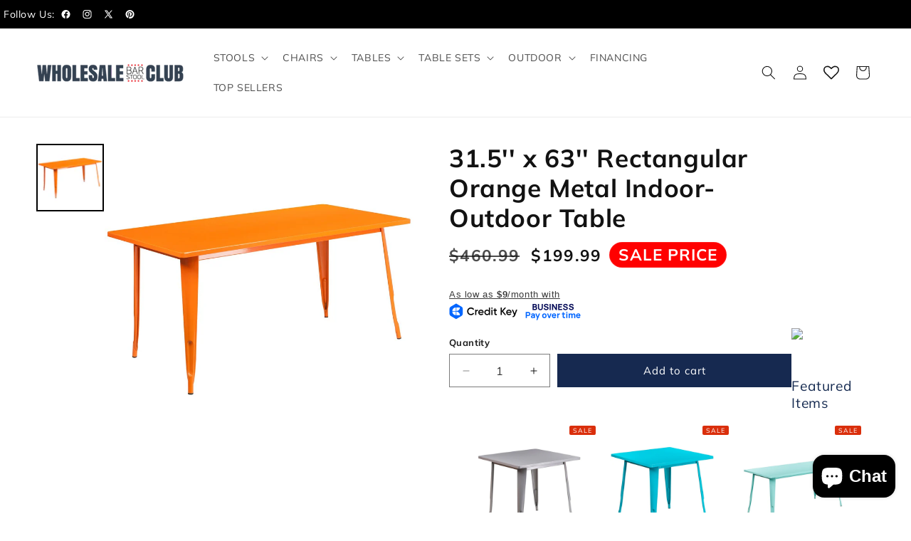

--- FILE ---
content_type: text/html; charset=utf-8
request_url: https://wholesalebarstoolclub.com/products/31-5-x-63-rectangular-orange-metal-indoor-outdoor-table
body_size: 56939
content:
<!doctype html>
<html class="js" lang="en">
  <head>
    <meta charset="utf-8">
    <meta http-equiv="X-UA-Compatible" content="IE=edge">
    <meta name="viewport" content="width=device-width,initial-scale=1">
    <meta name="theme-color" content="">
    <link rel="canonical" href="https://wholesalebarstoolclub.com/products/31-5-x-63-rectangular-orange-metal-indoor-outdoor-table">


<!-- <link rel="stylesheet" type="text/css" href="https://cdn.jsdelivr.net/npm/slick-carousel@1.8.1/slick/slick.css"/> -->
<link rel="stylesheet" type="text/css" href="https://cdn.jsdelivr.net/npm/slick-carousel@1.8.1/slick/slick-theme.css"/>
<link rel="stylesheet" href="https://cdnjs.cloudflare.com/ajax/libs/OwlCarousel2/2.3.4/assets/owl.carousel.min.css">
<link rel="stylesheet" href="https://cdnjs.cloudflare.com/ajax/libs/OwlCarousel2/2.3.4/assets/owl.theme.default.min.css"><link rel="icon" type="image/png" href="//wholesalebarstoolclub.com/cdn/shop/files/favicon-32x32_80d06139-4200-4cd4-8dab-86dad39d2a64.png?crop=center&height=32&v=1613523997&width=32"><link rel="preconnect" href="https://fonts.shopifycdn.com" crossorigin><title>
      31.5&#39;&#39; x 63&#39;&#39; Rectangular Orange Metal Indoor-Outdoor Table
 &ndash; Wholesale Bar Stool Club</title>

    
      <meta name="description" content="Add industrial flair with our 31.5″ × 63″ orange metal indoor-outdoor table. Durable, stylish, perfect for commercial or home use shop now &amp; elevate your space!">
    

    

<meta property="og:site_name" content="Wholesale Bar Stool Club">
<meta property="og:url" content="https://wholesalebarstoolclub.com/products/31-5-x-63-rectangular-orange-metal-indoor-outdoor-table">
<meta property="og:title" content="31.5&#39;&#39; x 63&#39;&#39; Rectangular Orange Metal Indoor-Outdoor Table">
<meta property="og:type" content="product">
<meta property="og:description" content="Add industrial flair with our 31.5″ × 63″ orange metal indoor-outdoor table. Durable, stylish, perfect for commercial or home use shop now &amp; elevate your space!"><meta property="og:image" content="http://wholesalebarstoolclub.com/cdn/shop/products/ET-CT005-OR-GG__65041_369c1f77-ac7b-4341-b93e-9a20c4f93014.jpg?v=1579221227">
  <meta property="og:image:secure_url" content="https://wholesalebarstoolclub.com/cdn/shop/products/ET-CT005-OR-GG__65041_369c1f77-ac7b-4341-b93e-9a20c4f93014.jpg?v=1579221227">
  <meta property="og:image:width" content="1280">
  <meta property="og:image:height" content="1280"><meta property="og:price:amount" content="199.99">
  <meta property="og:price:currency" content="USD"><meta name="twitter:site" content="@https://x.com/wsbarstoolclub"><meta name="twitter:card" content="summary_large_image">
<meta name="twitter:title" content="31.5&#39;&#39; x 63&#39;&#39; Rectangular Orange Metal Indoor-Outdoor Table">
<meta name="twitter:description" content="Add industrial flair with our 31.5″ × 63″ orange metal indoor-outdoor table. Durable, stylish, perfect for commercial or home use shop now &amp; elevate your space!">


    <script src="//wholesalebarstoolclub.com/cdn/shop/t/22/assets/constants.js?v=132983761750457495441756391778" defer="defer"></script>
    <script src="//wholesalebarstoolclub.com/cdn/shop/t/22/assets/pubsub.js?v=25310214064522200911756391778" defer="defer"></script>
    <script src="//wholesalebarstoolclub.com/cdn/shop/t/22/assets/global.js?v=184345515105158409801756391778" defer="defer"></script>
    <script src="//wholesalebarstoolclub.com/cdn/shop/t/22/assets/details-disclosure.js?v=13653116266235556501756391778" defer="defer"></script>
    <script src="//wholesalebarstoolclub.com/cdn/shop/t/22/assets/details-modal.js?v=25581673532751508451756391778" defer="defer"></script>
    <script src="//wholesalebarstoolclub.com/cdn/shop/t/22/assets/search-form.js?v=133129549252120666541756391778" defer="defer"></script><script src="//wholesalebarstoolclub.com/cdn/shop/t/22/assets/animations.js?v=88693664871331136111756391778" defer="defer"></script><script>window.performance && window.performance.mark && window.performance.mark('shopify.content_for_header.start');</script><meta name="facebook-domain-verification" content="i38lvu4uvmglopjlr72k0n1jqb6p4e">
<meta id="shopify-digital-wallet" name="shopify-digital-wallet" content="/721813564/digital_wallets/dialog">
<link rel="alternate" type="application/json+oembed" href="https://wholesalebarstoolclub.com/products/31-5-x-63-rectangular-orange-metal-indoor-outdoor-table.oembed">
<script async="async" src="/checkouts/internal/preloads.js?locale=en-US"></script>
<script id="shopify-features" type="application/json">{"accessToken":"62161871f289aaff0877dff2b8278801","betas":["rich-media-storefront-analytics"],"domain":"wholesalebarstoolclub.com","predictiveSearch":true,"shopId":721813564,"locale":"en"}</script>
<script>var Shopify = Shopify || {};
Shopify.shop = "nashvillefurniture.myshopify.com";
Shopify.locale = "en";
Shopify.currency = {"active":"USD","rate":"1.0"};
Shopify.country = "US";
Shopify.theme = {"name":"Rebuy Launch - Go Live","id":153195544814,"schema_name":"Dawn","schema_version":"15.3.0","theme_store_id":887,"role":"main"};
Shopify.theme.handle = "null";
Shopify.theme.style = {"id":null,"handle":null};
Shopify.cdnHost = "wholesalebarstoolclub.com/cdn";
Shopify.routes = Shopify.routes || {};
Shopify.routes.root = "/";</script>
<script type="module">!function(o){(o.Shopify=o.Shopify||{}).modules=!0}(window);</script>
<script>!function(o){function n(){var o=[];function n(){o.push(Array.prototype.slice.apply(arguments))}return n.q=o,n}var t=o.Shopify=o.Shopify||{};t.loadFeatures=n(),t.autoloadFeatures=n()}(window);</script>
<script id="shop-js-analytics" type="application/json">{"pageType":"product"}</script>
<script defer="defer" async type="module" src="//wholesalebarstoolclub.com/cdn/shopifycloud/shop-js/modules/v2/client.init-shop-cart-sync_IZsNAliE.en.esm.js"></script>
<script defer="defer" async type="module" src="//wholesalebarstoolclub.com/cdn/shopifycloud/shop-js/modules/v2/chunk.common_0OUaOowp.esm.js"></script>
<script type="module">
  await import("//wholesalebarstoolclub.com/cdn/shopifycloud/shop-js/modules/v2/client.init-shop-cart-sync_IZsNAliE.en.esm.js");
await import("//wholesalebarstoolclub.com/cdn/shopifycloud/shop-js/modules/v2/chunk.common_0OUaOowp.esm.js");

  window.Shopify.SignInWithShop?.initShopCartSync?.({"fedCMEnabled":true,"windoidEnabled":true});

</script>
<script>(function() {
  var isLoaded = false;
  function asyncLoad() {
    if (isLoaded) return;
    isLoaded = true;
    var urls = ["https:\/\/seo.apps.avada.io\/scripttag\/avada-seo-installed.js?shop=nashvillefurniture.myshopify.com","\/\/cdn.shopify.com\/proxy\/a26581dbe3ef4c7388439aba3b87845f22b79084630d66e897af15a88541b607\/tabs.tkdigital.dev\/scripts\/ne_smart_tabs_f4be5bef5241407dd02d2f6ef80a8078.js?shop=nashvillefurniture.myshopify.com\u0026sp-cache-control=cHVibGljLCBtYXgtYWdlPTkwMA","https:\/\/cdn.recapture.io\/sdk\/v1\/shopify-recapture.min.js?api_key=d1elc9cp\u0026shop=nashvillefurniture.myshopify.com","https:\/\/cdn.rebuyengine.com\/onsite\/js\/rebuy.js?shop=nashvillefurniture.myshopify.com"];
    for (var i = 0; i < urls.length; i++) {
      var s = document.createElement('script');
      s.type = 'text/javascript';
      s.async = true;
      s.src = urls[i];
      var x = document.getElementsByTagName('script')[0];
      x.parentNode.insertBefore(s, x);
    }
  };
  if(window.attachEvent) {
    window.attachEvent('onload', asyncLoad);
  } else {
    window.addEventListener('load', asyncLoad, false);
  }
})();</script>
<script id="__st">var __st={"a":721813564,"offset":-21600,"reqid":"cdaa2131-dbd4-4516-a2a0-8b658a99c4eb-1768404374","pageurl":"wholesalebarstoolclub.com\/products\/31-5-x-63-rectangular-orange-metal-indoor-outdoor-table","u":"3e76ffc7d0d3","p":"product","rtyp":"product","rid":2530513518652};</script>
<script>window.ShopifyPaypalV4VisibilityTracking = true;</script>
<script id="captcha-bootstrap">!function(){'use strict';const t='contact',e='account',n='new_comment',o=[[t,t],['blogs',n],['comments',n],[t,'customer']],c=[[e,'customer_login'],[e,'guest_login'],[e,'recover_customer_password'],[e,'create_customer']],r=t=>t.map((([t,e])=>`form[action*='/${t}']:not([data-nocaptcha='true']) input[name='form_type'][value='${e}']`)).join(','),a=t=>()=>t?[...document.querySelectorAll(t)].map((t=>t.form)):[];function s(){const t=[...o],e=r(t);return a(e)}const i='password',u='form_key',d=['recaptcha-v3-token','g-recaptcha-response','h-captcha-response',i],f=()=>{try{return window.sessionStorage}catch{return}},m='__shopify_v',_=t=>t.elements[u];function p(t,e,n=!1){try{const o=window.sessionStorage,c=JSON.parse(o.getItem(e)),{data:r}=function(t){const{data:e,action:n}=t;return t[m]||n?{data:e,action:n}:{data:t,action:n}}(c);for(const[e,n]of Object.entries(r))t.elements[e]&&(t.elements[e].value=n);n&&o.removeItem(e)}catch(o){console.error('form repopulation failed',{error:o})}}const l='form_type',E='cptcha';function T(t){t.dataset[E]=!0}const w=window,h=w.document,L='Shopify',v='ce_forms',y='captcha';let A=!1;((t,e)=>{const n=(g='f06e6c50-85a8-45c8-87d0-21a2b65856fe',I='https://cdn.shopify.com/shopifycloud/storefront-forms-hcaptcha/ce_storefront_forms_captcha_hcaptcha.v1.5.2.iife.js',D={infoText:'Protected by hCaptcha',privacyText:'Privacy',termsText:'Terms'},(t,e,n)=>{const o=w[L][v],c=o.bindForm;if(c)return c(t,g,e,D).then(n);var r;o.q.push([[t,g,e,D],n]),r=I,A||(h.body.append(Object.assign(h.createElement('script'),{id:'captcha-provider',async:!0,src:r})),A=!0)});var g,I,D;w[L]=w[L]||{},w[L][v]=w[L][v]||{},w[L][v].q=[],w[L][y]=w[L][y]||{},w[L][y].protect=function(t,e){n(t,void 0,e),T(t)},Object.freeze(w[L][y]),function(t,e,n,w,h,L){const[v,y,A,g]=function(t,e,n){const i=e?o:[],u=t?c:[],d=[...i,...u],f=r(d),m=r(i),_=r(d.filter((([t,e])=>n.includes(e))));return[a(f),a(m),a(_),s()]}(w,h,L),I=t=>{const e=t.target;return e instanceof HTMLFormElement?e:e&&e.form},D=t=>v().includes(t);t.addEventListener('submit',(t=>{const e=I(t);if(!e)return;const n=D(e)&&!e.dataset.hcaptchaBound&&!e.dataset.recaptchaBound,o=_(e),c=g().includes(e)&&(!o||!o.value);(n||c)&&t.preventDefault(),c&&!n&&(function(t){try{if(!f())return;!function(t){const e=f();if(!e)return;const n=_(t);if(!n)return;const o=n.value;o&&e.removeItem(o)}(t);const e=Array.from(Array(32),(()=>Math.random().toString(36)[2])).join('');!function(t,e){_(t)||t.append(Object.assign(document.createElement('input'),{type:'hidden',name:u})),t.elements[u].value=e}(t,e),function(t,e){const n=f();if(!n)return;const o=[...t.querySelectorAll(`input[type='${i}']`)].map((({name:t})=>t)),c=[...d,...o],r={};for(const[a,s]of new FormData(t).entries())c.includes(a)||(r[a]=s);n.setItem(e,JSON.stringify({[m]:1,action:t.action,data:r}))}(t,e)}catch(e){console.error('failed to persist form',e)}}(e),e.submit())}));const S=(t,e)=>{t&&!t.dataset[E]&&(n(t,e.some((e=>e===t))),T(t))};for(const o of['focusin','change'])t.addEventListener(o,(t=>{const e=I(t);D(e)&&S(e,y())}));const B=e.get('form_key'),M=e.get(l),P=B&&M;t.addEventListener('DOMContentLoaded',(()=>{const t=y();if(P)for(const e of t)e.elements[l].value===M&&p(e,B);[...new Set([...A(),...v().filter((t=>'true'===t.dataset.shopifyCaptcha))])].forEach((e=>S(e,t)))}))}(h,new URLSearchParams(w.location.search),n,t,e,['guest_login'])})(!0,!0)}();</script>
<script integrity="sha256-4kQ18oKyAcykRKYeNunJcIwy7WH5gtpwJnB7kiuLZ1E=" data-source-attribution="shopify.loadfeatures" defer="defer" src="//wholesalebarstoolclub.com/cdn/shopifycloud/storefront/assets/storefront/load_feature-a0a9edcb.js" crossorigin="anonymous"></script>
<script data-source-attribution="shopify.dynamic_checkout.dynamic.init">var Shopify=Shopify||{};Shopify.PaymentButton=Shopify.PaymentButton||{isStorefrontPortableWallets:!0,init:function(){window.Shopify.PaymentButton.init=function(){};var t=document.createElement("script");t.src="https://wholesalebarstoolclub.com/cdn/shopifycloud/portable-wallets/latest/portable-wallets.en.js",t.type="module",document.head.appendChild(t)}};
</script>
<script data-source-attribution="shopify.dynamic_checkout.buyer_consent">
  function portableWalletsHideBuyerConsent(e){var t=document.getElementById("shopify-buyer-consent"),n=document.getElementById("shopify-subscription-policy-button");t&&n&&(t.classList.add("hidden"),t.setAttribute("aria-hidden","true"),n.removeEventListener("click",e))}function portableWalletsShowBuyerConsent(e){var t=document.getElementById("shopify-buyer-consent"),n=document.getElementById("shopify-subscription-policy-button");t&&n&&(t.classList.remove("hidden"),t.removeAttribute("aria-hidden"),n.addEventListener("click",e))}window.Shopify?.PaymentButton&&(window.Shopify.PaymentButton.hideBuyerConsent=portableWalletsHideBuyerConsent,window.Shopify.PaymentButton.showBuyerConsent=portableWalletsShowBuyerConsent);
</script>
<script data-source-attribution="shopify.dynamic_checkout.cart.bootstrap">document.addEventListener("DOMContentLoaded",(function(){function t(){return document.querySelector("shopify-accelerated-checkout-cart, shopify-accelerated-checkout")}if(t())Shopify.PaymentButton.init();else{new MutationObserver((function(e,n){t()&&(Shopify.PaymentButton.init(),n.disconnect())})).observe(document.body,{childList:!0,subtree:!0})}}));
</script>
<script id="sections-script" data-sections="header" defer="defer" src="//wholesalebarstoolclub.com/cdn/shop/t/22/compiled_assets/scripts.js?5161"></script>
<script>window.performance && window.performance.mark && window.performance.mark('shopify.content_for_header.end');</script>


    <style data-shopify>
      @font-face {
  font-family: Muli;
  font-weight: 400;
  font-style: normal;
  font-display: swap;
  src: url("//wholesalebarstoolclub.com/cdn/fonts/muli/muli_n4.e949947cfff05efcc994b2e2db40359a04fa9a92.woff2") format("woff2"),
       url("//wholesalebarstoolclub.com/cdn/fonts/muli/muli_n4.35355e4a0c27c9bc94d9af3f9bcb586d8229277a.woff") format("woff");
}

      @font-face {
  font-family: Muli;
  font-weight: 700;
  font-style: normal;
  font-display: swap;
  src: url("//wholesalebarstoolclub.com/cdn/fonts/muli/muli_n7.c8c44d0404947d89610714223e630c4cbe005587.woff2") format("woff2"),
       url("//wholesalebarstoolclub.com/cdn/fonts/muli/muli_n7.4cbcffea6175d46b4d67e9408244a5b38c2ac568.woff") format("woff");
}

      @font-face {
  font-family: Muli;
  font-weight: 400;
  font-style: italic;
  font-display: swap;
  src: url("//wholesalebarstoolclub.com/cdn/fonts/muli/muli_i4.c0a1ea800bab5884ab82e4eb25a6bd25121bd08c.woff2") format("woff2"),
       url("//wholesalebarstoolclub.com/cdn/fonts/muli/muli_i4.a6c39b1b31d876de7f99b3646461aa87120de6ed.woff") format("woff");
}

      @font-face {
  font-family: Muli;
  font-weight: 700;
  font-style: italic;
  font-display: swap;
  src: url("//wholesalebarstoolclub.com/cdn/fonts/muli/muli_i7.34eedbf231efa20bd065d55f6f71485730632c7b.woff2") format("woff2"),
       url("//wholesalebarstoolclub.com/cdn/fonts/muli/muli_i7.2b4df846821493e68344d0b0212997d071bf38b7.woff") format("woff");
}

      @font-face {
  font-family: Muli;
  font-weight: 400;
  font-style: normal;
  font-display: swap;
  src: url("//wholesalebarstoolclub.com/cdn/fonts/muli/muli_n4.e949947cfff05efcc994b2e2db40359a04fa9a92.woff2") format("woff2"),
       url("//wholesalebarstoolclub.com/cdn/fonts/muli/muli_n4.35355e4a0c27c9bc94d9af3f9bcb586d8229277a.woff") format("woff");
}


      
        :root,
        .color-scheme-1 {
          --color-background: 255,255,255;
        
          --gradient-background: #ffffff;
        

        

        --color-foreground: 18,18,18;
        --color-background-contrast: 191,191,191;
        --color-shadow: 18,18,18;
        --color-button: 22,41,80;
        --color-button-text: 255,255,255;
        --color-secondary-button: 255,255,255;
        --color-secondary-button-text: 22,41,80;
        --color-link: 22,41,80;
        --color-badge-foreground: 18,18,18;
        --color-badge-background: 255,255,255;
        --color-badge-border: 18,18,18;
        --payment-terms-background-color: rgb(255 255 255);
      }
      
        
        .color-scheme-2 {
          --color-background: 243,243,243;
        
          --gradient-background: #f3f3f3;
        

        

        --color-foreground: 18,18,18;
        --color-background-contrast: 179,179,179;
        --color-shadow: 18,18,18;
        --color-button: 22,41,80;
        --color-button-text: 243,243,243;
        --color-secondary-button: 243,243,243;
        --color-secondary-button-text: 18,18,18;
        --color-link: 18,18,18;
        --color-badge-foreground: 18,18,18;
        --color-badge-background: 243,243,243;
        --color-badge-border: 18,18,18;
        --payment-terms-background-color: rgb(243 243 243);
      }
      
        
        .color-scheme-3 {
          --color-background: 36,40,51;
        
          --gradient-background: #242833;
        

        

        --color-foreground: 255,255,255;
        --color-background-contrast: 47,52,66;
        --color-shadow: 18,18,18;
        --color-button: 22,41,80;
        --color-button-text: 255,255,255;
        --color-secondary-button: 36,40,51;
        --color-secondary-button-text: 255,255,255;
        --color-link: 255,255,255;
        --color-badge-foreground: 255,255,255;
        --color-badge-background: 36,40,51;
        --color-badge-border: 255,255,255;
        --payment-terms-background-color: rgb(36 40 51);
      }
      
        
        .color-scheme-4 {
          --color-background: 18,18,18;
        
          --gradient-background: #121212;
        

        

        --color-foreground: 255,255,255;
        --color-background-contrast: 146,146,146;
        --color-shadow: 18,18,18;
        --color-button: 22,41,80;
        --color-button-text: 18,18,18;
        --color-secondary-button: 18,18,18;
        --color-secondary-button-text: 255,255,255;
        --color-link: 255,255,255;
        --color-badge-foreground: 255,255,255;
        --color-badge-background: 18,18,18;
        --color-badge-border: 255,255,255;
        --payment-terms-background-color: rgb(18 18 18);
      }
      
        
        .color-scheme-5 {
          --color-background: 51,79,180;
        
          --gradient-background: #334fb4;
        

        

        --color-foreground: 255,255,255;
        --color-background-contrast: 23,35,81;
        --color-shadow: 18,18,18;
        --color-button: 255,255,255;
        --color-button-text: 51,79,180;
        --color-secondary-button: 51,79,180;
        --color-secondary-button-text: 255,255,255;
        --color-link: 255,255,255;
        --color-badge-foreground: 255,255,255;
        --color-badge-background: 51,79,180;
        --color-badge-border: 255,255,255;
        --payment-terms-background-color: rgb(51 79 180);
      }
      

      body, .color-scheme-1, .color-scheme-2, .color-scheme-3, .color-scheme-4, .color-scheme-5 {
        color: rgba(var(--color-foreground), 0.75);
        background-color: rgb(var(--color-background));
      }

      :root {
        --font-body-family: Muli, sans-serif;
        --font-body-style: normal;
        --font-body-weight: 400;
        --font-body-weight-bold: 700;

        --font-heading-family: Muli, sans-serif;
        --font-heading-style: normal;
        --font-heading-weight: 400;

        --font-body-scale: 1.0;
        --font-heading-scale: 1.0;

        --media-padding: px;
        --media-border-opacity: 0.05;
        --media-border-width: 1px;
        --media-radius: 0px;
        --media-shadow-opacity: 0.0;
        --media-shadow-horizontal-offset: 0px;
        --media-shadow-vertical-offset: 4px;
        --media-shadow-blur-radius: 5px;
        --media-shadow-visible: 0;

        --page-width: 140rem;
        --page-width-margin: 0rem;

        --product-card-image-padding: 0.0rem;
        --product-card-corner-radius: 0.0rem;
        --product-card-text-alignment: left;
        --product-card-border-width: 0.0rem;
        --product-card-border-opacity: 0.1;
        --product-card-shadow-opacity: 0.0;
        --product-card-shadow-visible: 0;
        --product-card-shadow-horizontal-offset: 0.0rem;
        --product-card-shadow-vertical-offset: 0.4rem;
        --product-card-shadow-blur-radius: 0.5rem;

        --collection-card-image-padding: 0.0rem;
        --collection-card-corner-radius: 0.0rem;
        --collection-card-text-alignment: left;
        --collection-card-border-width: 0.0rem;
        --collection-card-border-opacity: 0.1;
        --collection-card-shadow-opacity: 0.0;
        --collection-card-shadow-visible: 0;
        --collection-card-shadow-horizontal-offset: 0.0rem;
        --collection-card-shadow-vertical-offset: 0.4rem;
        --collection-card-shadow-blur-radius: 0.5rem;

        --blog-card-image-padding: 0.0rem;
        --blog-card-corner-radius: 0.0rem;
        --blog-card-text-alignment: left;
        --blog-card-border-width: 0.0rem;
        --blog-card-border-opacity: 0.1;
        --blog-card-shadow-opacity: 0.0;
        --blog-card-shadow-visible: 0;
        --blog-card-shadow-horizontal-offset: 0.0rem;
        --blog-card-shadow-vertical-offset: 0.4rem;
        --blog-card-shadow-blur-radius: 0.5rem;

        --badge-corner-radius: 4.0rem;

        --popup-border-width: 1px;
        --popup-border-opacity: 0.1;
        --popup-corner-radius: 0px;
        --popup-shadow-opacity: 0.05;
        --popup-shadow-horizontal-offset: 0px;
        --popup-shadow-vertical-offset: 4px;
        --popup-shadow-blur-radius: 5px;

        --drawer-border-width: 1px;
        --drawer-border-opacity: 0.1;
        --drawer-shadow-opacity: 0.0;
        --drawer-shadow-horizontal-offset: 0px;
        --drawer-shadow-vertical-offset: 4px;
        --drawer-shadow-blur-radius: 5px;

        --spacing-sections-desktop: 0px;
        --spacing-sections-mobile: 0px;

        --grid-desktop-vertical-spacing: 8px;
        --grid-desktop-horizontal-spacing: 8px;
        --grid-mobile-vertical-spacing: 4px;
        --grid-mobile-horizontal-spacing: 4px;

        --text-boxes-border-opacity: 0.1;
        --text-boxes-border-width: 0px;
        --text-boxes-radius: 0px;
        --text-boxes-shadow-opacity: 0.0;
        --text-boxes-shadow-visible: 0;
        --text-boxes-shadow-horizontal-offset: 0px;
        --text-boxes-shadow-vertical-offset: 4px;
        --text-boxes-shadow-blur-radius: 5px;

        --buttons-radius: 0px;
        --buttons-radius-outset: 0px;
        --buttons-border-width: 1px;
        --buttons-border-opacity: 1.0;
        --buttons-shadow-opacity: 0.0;
        --buttons-shadow-visible: 0;
        --buttons-shadow-horizontal-offset: 0px;
        --buttons-shadow-vertical-offset: 4px;
        --buttons-shadow-blur-radius: 5px;
        --buttons-border-offset: 0px;

        --inputs-radius: 0px;
        --inputs-border-width: 1px;
        --inputs-border-opacity: 0.55;
        --inputs-shadow-opacity: 0.0;
        --inputs-shadow-horizontal-offset: 0px;
        --inputs-margin-offset: 0px;
        --inputs-shadow-vertical-offset: 4px;
        --inputs-shadow-blur-radius: 5px;
        --inputs-radius-outset: 0px;

        --variant-pills-radius: 40px;
        --variant-pills-border-width: 1px;
        --variant-pills-border-opacity: 0.55;
        --variant-pills-shadow-opacity: 0.0;
        --variant-pills-shadow-horizontal-offset: 0px;
        --variant-pills-shadow-vertical-offset: 4px;
        --variant-pills-shadow-blur-radius: 5px;
      }

      *,
      *::before,
      *::after {
        box-sizing: inherit;
      }

      html {
        box-sizing: border-box;
        font-size: calc(var(--font-body-scale) * 62.5%);
        height: 100%;
      }

      body {
        display: grid;
        grid-template-rows: auto auto 1fr auto;
        grid-template-columns: 100%;
        min-height: 100%;
        margin: 0;
        font-size: 1.5rem;
        letter-spacing: 0.06rem;
        line-height: calc(1 + 0.8 / var(--font-body-scale));
        font-family: var(--font-body-family);
        font-style: var(--font-body-style);
        font-weight: var(--font-body-weight);
      }

      @media screen and (min-width: 750px) {
        body {
          font-size: 1.6rem;
        }
      }
    </style>

    <link href="//wholesalebarstoolclub.com/cdn/shop/t/22/assets/base.css?v=48925913348299469721756391778" rel="stylesheet" type="text/css" media="all" />
    <link href="//wholesalebarstoolclub.com/cdn/shop/t/22/assets/custom.css?v=93306030246098682011766123092" rel="stylesheet" type="text/css" media="all" />
    <link href="//wholesalebarstoolclub.com/cdn/shop/t/22/assets/style-new.css?v=128687148758049395701765963765" rel="stylesheet" type="text/css" media="all" />
    <link rel="stylesheet" href="//wholesalebarstoolclub.com/cdn/shop/t/22/assets/component-cart-items.css?v=123238115697927560811756391778" media="print" onload="this.media='all'">
      <link rel="preload" as="font" href="//wholesalebarstoolclub.com/cdn/fonts/muli/muli_n4.e949947cfff05efcc994b2e2db40359a04fa9a92.woff2" type="font/woff2" crossorigin>
      

      <link rel="preload" as="font" href="//wholesalebarstoolclub.com/cdn/fonts/muli/muli_n4.e949947cfff05efcc994b2e2db40359a04fa9a92.woff2" type="font/woff2" crossorigin>
      
<link
        rel="stylesheet"
        href="//wholesalebarstoolclub.com/cdn/shop/t/22/assets/component-predictive-search.css?v=118923337488134913561756391778"
        media="print"
        onload="this.media='all'"
      ><script>
      if (Shopify.designMode) {
        document.documentElement.classList.add('shopify-design-mode');
      }
    </script>
    <script src="https://code.jquery.com/jquery-3.7.1.min.js" ></script>
<!-- <script src="https://code.jquery.com/jquery-3.6.0.min.js"></script> -->
<script src="https://cdn.jsdelivr.net/npm/slick-carousel@1.8.1/slick/slick.min.js"></script>

<!-- <script src="https://code.jquery.com/jquery-3.6.0.min.js"></script> -->
<script src="https://cdnjs.cloudflare.com/ajax/libs/OwlCarousel2/2.3.4/owl.carousel.min.js"></script>





    
  <!-- BEGIN app block: shopify://apps/smart-filter-search/blocks/app-embed/5cc1944c-3014-4a2a-af40-7d65abc0ef73 --><!-- END app block --><!-- BEGIN app block: shopify://apps/bm-country-blocker-ip-blocker/blocks/boostmark-blocker/bf9db4b9-be4b-45e1-8127-bbcc07d93e7e -->

  <script src="https://cdn.shopify.com/extensions/019b300f-1323-7b7a-bda2-a589132c3189/boostymark-regionblock-71/assets/blocker.js?v=4&shop=nashvillefurniture.myshopify.com" async></script>
  <script src="https://cdn.shopify.com/extensions/019b300f-1323-7b7a-bda2-a589132c3189/boostymark-regionblock-71/assets/jk4ukh.js?c=6&shop=nashvillefurniture.myshopify.com" async></script>

  
    <script async>
      function _0x3f8f(_0x223ce8,_0x21bbeb){var _0x6fb9ec=_0x6fb9();return _0x3f8f=function(_0x3f8f82,_0x5dbe6e){_0x3f8f82=_0x3f8f82-0x191;var _0x51bf69=_0x6fb9ec[_0x3f8f82];return _0x51bf69;},_0x3f8f(_0x223ce8,_0x21bbeb);}(function(_0x4724fe,_0xeb51bb){var _0x47dea2=_0x3f8f,_0x141c8b=_0x4724fe();while(!![]){try{var _0x4a9abe=parseInt(_0x47dea2(0x1af))/0x1*(-parseInt(_0x47dea2(0x1aa))/0x2)+-parseInt(_0x47dea2(0x1a7))/0x3*(parseInt(_0x47dea2(0x192))/0x4)+parseInt(_0x47dea2(0x1a3))/0x5*(parseInt(_0x47dea2(0x1a6))/0x6)+-parseInt(_0x47dea2(0x19d))/0x7*(-parseInt(_0x47dea2(0x191))/0x8)+-parseInt(_0x47dea2(0x1a4))/0x9*(parseInt(_0x47dea2(0x196))/0xa)+-parseInt(_0x47dea2(0x1a0))/0xb+parseInt(_0x47dea2(0x198))/0xc;if(_0x4a9abe===_0xeb51bb)break;else _0x141c8b['push'](_0x141c8b['shift']());}catch(_0x5bdae7){_0x141c8b['push'](_0x141c8b['shift']());}}}(_0x6fb9,0x2b917),function e(){var _0x379294=_0x3f8f;window[_0x379294(0x19f)]=![];var _0x59af3b=new MutationObserver(function(_0x10185c){var _0x39bea0=_0x379294;_0x10185c[_0x39bea0(0x19b)](function(_0x486a2e){var _0x1ea3a0=_0x39bea0;_0x486a2e['addedNodes'][_0x1ea3a0(0x19b)](function(_0x1880c1){var _0x37d441=_0x1ea3a0;if(_0x1880c1[_0x37d441(0x193)]===_0x37d441(0x19c)&&window[_0x37d441(0x19f)]==![]){var _0x64f391=_0x1880c1['textContent']||_0x1880c1[_0x37d441(0x19e)];_0x64f391[_0x37d441(0x1ad)](_0x37d441(0x1ab))&&(window[_0x37d441(0x19f)]=!![],window['_bm_blocked_script']=_0x64f391,_0x1880c1[_0x37d441(0x194)][_0x37d441(0x1a2)](_0x1880c1),_0x59af3b[_0x37d441(0x195)]());}});});});_0x59af3b[_0x379294(0x1a9)](document[_0x379294(0x1a5)],{'childList':!![],'subtree':!![]}),setTimeout(()=>{var _0x43bd71=_0x379294;if(!window[_0x43bd71(0x1ae)]&&window['_bm_blocked']){var _0x4f89e0=document[_0x43bd71(0x1a8)](_0x43bd71(0x19a));_0x4f89e0[_0x43bd71(0x1ac)]=_0x43bd71(0x197),_0x4f89e0[_0x43bd71(0x1a1)]=window['_bm_blocked_script'],document[_0x43bd71(0x199)]['appendChild'](_0x4f89e0);}},0x2ee0);}());function _0x6fb9(){var _0x432d5b=['head','script','forEach','SCRIPT','7fPmGqS','src','_bm_blocked','1276902CZtaAd','textContent','removeChild','5xRSprd','513qTrjgw','documentElement','1459980yoQzSv','6QRCLrj','createElement','observe','33750bDyRAA','var\x20customDocumentWrite\x20=\x20function(content)','className','includes','bmExtension','11ecERGS','2776368sDqaNF','444776RGnQWH','nodeName','parentNode','disconnect','25720cFqzCY','analytics','3105336gpytKO'];_0x6fb9=function(){return _0x432d5b;};return _0x6fb9();}
    </script>
  

  

  
    <script async>
      !function(){var t;new MutationObserver(function(t,e){if(document.body&&(e.disconnect(),!window.bmExtension)){let i=document.createElement('div');i.id='bm-preload-mask',i.style.cssText='position: fixed !important; top: 0 !important; left: 0 !important; width: 100% !important; height: 100% !important; background-color: white !important; z-index: 2147483647 !important; display: block !important;',document.body.appendChild(i),setTimeout(function(){i.parentNode&&i.parentNode.removeChild(i);},1e4);}}).observe(document.documentElement,{childList:!0,subtree:!0});}();
    </script>
  

  

  













<!-- END app block --><!-- BEGIN app block: shopify://apps/wishlist-hero/blocks/customize-style-block/a9a5079b-59e8-47cb-b659-ecf1c60b9b72 -->
<script>
  try {
    window.WishListHero_setting_theme_override = {
      
        ButtonColor : "rgb(0, 0, 0)",
      
      
      
        WishlistButtonTextColor : 'rgb(255, 255, 255)',
      
      
      
      
        HeaderFontSize : "30",
      
      
        ProductNameFontSize : "18",
      
      
        PriceFontSize : "16",
      
      t_o_f: true,
      theme_overriden_flag: true
    };
    if (typeof(window.WishListHero_setting) != "undefined" && window.WishListHero_setting) {
      window.WishListHero_setting = {
        ...window.WishListHero_setting,
        ...window.WishListHero_setting_theme_override
      };
    }
  } catch (e) {
    console.error('Error loading config', e);
  }
</script><!-- END app block --><!-- BEGIN app block: shopify://apps/wishlist-hero/blocks/app-embed/a9a5079b-59e8-47cb-b659-ecf1c60b9b72 -->


  <script type="application/json" id="WH-ProductJson-product-template">
    {"id":2530513518652,"title":"31.5'' x 63'' Rectangular Orange Metal Indoor-Outdoor Table","handle":"31-5-x-63-rectangular-orange-metal-indoor-outdoor-table","description":"This indoor-outdoor rectangular metal cafe table will add a trendy, industrial-chic look to your restaurant or dining room at home. Measuring 31.5 inches wide by 63 inches long, this table will comfortably accommodate six chairs. It features a smooth surface with a 1 inch thick edge and a stabilizing brace that gives it increased stability while still allowing ample leg room. A powder coat finish ensures easy maintenance and floor glides protect your floors when you need to move the table. Designed for both commercial and residential use, this space saving table is a great choice for coffee shops, outdoor bistros and your kitchen. \u003ch5\u003eSpecifications\u003c\/h5\u003e\u003ctable width=\"100%\"\u003e\u003ctbody\u003e\n\u003ctr\u003e\n\u003ctd\u003eProduct Width\u003c\/td\u003e\n\u003ctd\u003e31.5 Inches\u003c\/td\u003e\n\u003c\/tr\u003e\n\u003ctr\u003e\n\u003ctd\u003eProduct Height\u003c\/td\u003e\n\u003ctd\u003e29.5 Inches\u003c\/td\u003e\n\u003c\/tr\u003e\n\u003ctr\u003e\n\u003ctd\u003eProduct Depth\u003c\/td\u003e\n\u003ctd\u003e63 Inches\u003c\/td\u003e\n\u003c\/tr\u003e\n\u003ctr\u003e\n\u003ctd\u003eColor\u003c\/td\u003e\n\u003ctd\u003eOrange\u003c\/td\u003e\n\u003c\/tr\u003e\n\u003ctr\u003e\n\u003ctd\u003eMaterial\u003c\/td\u003e\n\u003ctd\u003eIron, Rubber\u003c\/td\u003e\n\u003c\/tr\u003e\n\u003ctr\u003e\n\u003ctd\u003eFrame Material\u003c\/td\u003e\n\u003ctd\u003eMetal\u003c\/td\u003e\n\u003c\/tr\u003e\n\u003ctr\u003e\n\u003ctd\u003eTable Top Material\u003c\/td\u003e\n\u003ctd\u003eMetal\u003c\/td\u003e\n\u003c\/tr\u003e\n\u003ctr\u003e\n\u003ctd\u003eRated for Indoor Indoor Commercial Use\u003c\/td\u003e\n\u003ctd\u003eYES\u003c\/td\u003e\n\u003c\/tr\u003e\n\u003c\/tbody\u003e\u003c\/table\u003e\u003ch5\u003eFeatures\u003c\/h5\u003eMetal Cafe Table | Top Size: 31.5\"W x 63\"L | Base Size: 29.75\"W x 59.75\"D | Smooth Top with 1\" Thick Edge | Orange Powder Coat Finish | Brace underneath top provides extra stability | Protective Rubber Floor Glides | Designed for Indoor and Outdoor Use | Designed for Commercial and Residential Use\u003ch5\u003eWarranty\u003c\/h5\u003e5 Year Limited (non moving metal parts) 2 yr Parts\u003ch5\u003e Shipping\u003c\/h5\u003ePlease note that this product may arrive in multiple shipments with an estimated arrival of 3-7 business days.  If you have any questions regarding shipping, please give us a call at 1-888-900-7384","published_at":"2021-02-17T09:17:07-06:00","created_at":"2019-04-25T17:29:25-05:00","vendor":"Flash Furniture","type":"Restaurant Tables","tags":["Cafe table","colorful metal table","commercial furniture","dining restaurant table","event furniture","home furniture","hospitality furniture","indoor and outdoor table","indoor table","indoor-outdoor table","industrial table","kitchen furniture","outdoor colorful table","patio table","ptag","Restaurant Furniture","retro cafe table","vintage metal table","vintage restaurant table","Xavier and Jean Style Table","Xavier Pauchard table"],"price":19999,"price_min":19999,"price_max":19999,"available":true,"price_varies":false,"compare_at_price":46099,"compare_at_price_min":46099,"compare_at_price_max":46099,"compare_at_price_varies":false,"variants":[{"id":22579873611836,"title":"Default Title","option1":"Default Title","option2":null,"option3":null,"sku":"ET-CT005-OR-GG","requires_shipping":true,"taxable":true,"featured_image":null,"available":true,"name":"31.5'' x 63'' Rectangular Orange Metal Indoor-Outdoor Table","public_title":null,"options":["Default Title"],"price":19999,"weight":453592,"compare_at_price":46099,"inventory_management":"shopify","barcode":"889142026099","requires_selling_plan":false,"selling_plan_allocations":[],"quantity_rule":{"min":1,"max":null,"increment":1}}],"images":["\/\/wholesalebarstoolclub.com\/cdn\/shop\/products\/ET-CT005-OR-GG__65041_369c1f77-ac7b-4341-b93e-9a20c4f93014.jpg?v=1579221227"],"featured_image":"\/\/wholesalebarstoolclub.com\/cdn\/shop\/products\/ET-CT005-OR-GG__65041_369c1f77-ac7b-4341-b93e-9a20c4f93014.jpg?v=1579221227","options":["Title"],"media":[{"alt":"31.5'' x 63'' Rectangular Orange Metal Indoor-Outdoor Table","id":6201272270981,"position":1,"preview_image":{"aspect_ratio":1.0,"height":1280,"width":1280,"src":"\/\/wholesalebarstoolclub.com\/cdn\/shop\/products\/ET-CT005-OR-GG__65041_369c1f77-ac7b-4341-b93e-9a20c4f93014.jpg?v=1579221227"},"aspect_ratio":1.0,"height":1280,"media_type":"image","src":"\/\/wholesalebarstoolclub.com\/cdn\/shop\/products\/ET-CT005-OR-GG__65041_369c1f77-ac7b-4341-b93e-9a20c4f93014.jpg?v=1579221227","width":1280}],"requires_selling_plan":false,"selling_plan_groups":[],"content":"This indoor-outdoor rectangular metal cafe table will add a trendy, industrial-chic look to your restaurant or dining room at home. Measuring 31.5 inches wide by 63 inches long, this table will comfortably accommodate six chairs. It features a smooth surface with a 1 inch thick edge and a stabilizing brace that gives it increased stability while still allowing ample leg room. A powder coat finish ensures easy maintenance and floor glides protect your floors when you need to move the table. Designed for both commercial and residential use, this space saving table is a great choice for coffee shops, outdoor bistros and your kitchen. \u003ch5\u003eSpecifications\u003c\/h5\u003e\u003ctable width=\"100%\"\u003e\u003ctbody\u003e\n\u003ctr\u003e\n\u003ctd\u003eProduct Width\u003c\/td\u003e\n\u003ctd\u003e31.5 Inches\u003c\/td\u003e\n\u003c\/tr\u003e\n\u003ctr\u003e\n\u003ctd\u003eProduct Height\u003c\/td\u003e\n\u003ctd\u003e29.5 Inches\u003c\/td\u003e\n\u003c\/tr\u003e\n\u003ctr\u003e\n\u003ctd\u003eProduct Depth\u003c\/td\u003e\n\u003ctd\u003e63 Inches\u003c\/td\u003e\n\u003c\/tr\u003e\n\u003ctr\u003e\n\u003ctd\u003eColor\u003c\/td\u003e\n\u003ctd\u003eOrange\u003c\/td\u003e\n\u003c\/tr\u003e\n\u003ctr\u003e\n\u003ctd\u003eMaterial\u003c\/td\u003e\n\u003ctd\u003eIron, Rubber\u003c\/td\u003e\n\u003c\/tr\u003e\n\u003ctr\u003e\n\u003ctd\u003eFrame Material\u003c\/td\u003e\n\u003ctd\u003eMetal\u003c\/td\u003e\n\u003c\/tr\u003e\n\u003ctr\u003e\n\u003ctd\u003eTable Top Material\u003c\/td\u003e\n\u003ctd\u003eMetal\u003c\/td\u003e\n\u003c\/tr\u003e\n\u003ctr\u003e\n\u003ctd\u003eRated for Indoor Indoor Commercial Use\u003c\/td\u003e\n\u003ctd\u003eYES\u003c\/td\u003e\n\u003c\/tr\u003e\n\u003c\/tbody\u003e\u003c\/table\u003e\u003ch5\u003eFeatures\u003c\/h5\u003eMetal Cafe Table | Top Size: 31.5\"W x 63\"L | Base Size: 29.75\"W x 59.75\"D | Smooth Top with 1\" Thick Edge | Orange Powder Coat Finish | Brace underneath top provides extra stability | Protective Rubber Floor Glides | Designed for Indoor and Outdoor Use | Designed for Commercial and Residential Use\u003ch5\u003eWarranty\u003c\/h5\u003e5 Year Limited (non moving metal parts) 2 yr Parts\u003ch5\u003e Shipping\u003c\/h5\u003ePlease note that this product may arrive in multiple shipments with an estimated arrival of 3-7 business days.  If you have any questions regarding shipping, please give us a call at 1-888-900-7384"}
  </script>

<script type="text/javascript">
  
    window.wishlisthero_buttonProdPageClasses = [];
  
  
    window.wishlisthero_cartDotClasses = [];
  
</script>
<!-- BEGIN app snippet: extraStyles -->

<style>
  .wishlisthero-floating {
    position: absolute;
    top: 5px;
    z-index: 21;
    border-radius: 100%;
    width: fit-content;
    right: 5px;
    left: auto;
    &.wlh-left-btn {
      left: 5px !important;
      right: auto !important;
    }
    &.wlh-right-btn {
      right: 5px !important;
      left: auto !important;
    }
    
  }
  @media(min-width:1300px) {
    .product-item__link.product-item__image--margins .wishlisthero-floating, {
      
        left: 50% !important;
        margin-left: -295px;
      
    }
  }
  .MuiTypography-h1,.MuiTypography-h2,.MuiTypography-h3,.MuiTypography-h4,.MuiTypography-h5,.MuiTypography-h6,.MuiButton-root,.MuiCardHeader-title a {
    font-family: ,  !important;
  }
</style>






<!-- END app snippet -->
<!-- BEGIN app snippet: renderAssets -->

  <link rel="preload" href="https://cdn.shopify.com/extensions/019badc7-12fe-783e-9dfe-907190f91114/wishlist-hero-81/assets/default.css" as="style" onload="this.onload=null;this.rel='stylesheet'">
  <noscript><link href="//cdn.shopify.com/extensions/019badc7-12fe-783e-9dfe-907190f91114/wishlist-hero-81/assets/default.css" rel="stylesheet" type="text/css" media="all" /></noscript>
  <script defer src="https://cdn.shopify.com/extensions/019badc7-12fe-783e-9dfe-907190f91114/wishlist-hero-81/assets/default.js"></script>
<!-- END app snippet -->


<script type="text/javascript">
  try{
  
    var scr_bdl_path = "https://cdn.shopify.com/extensions/019badc7-12fe-783e-9dfe-907190f91114/wishlist-hero-81/assets/bundle2.js";
    window._wh_asset_path = scr_bdl_path.substring(0,scr_bdl_path.lastIndexOf("/")) + "/";
  

  }catch(e){ console.log(e)}
  try{

  
    window.WishListHero_setting = {"ButtonColor":"rgba(0, 0, 0, 1)","IconColor":"rgba(255, 255, 255, 1)","IconType":"Heart","IconTypeNum":"1","ThrdParty_Trans_active":false,"ButtonTextBeforeAdding":"Add to wishlist","ButtonTextAfterAdding":"ADDED TO WISHLIST","AnimationAfterAddition":"Fade in","ButtonTextAddToCart":"ADD TO CART","ButtonTextOutOfStock":"OUT OF STOCK","ButtonTextAddAllToCart":"ADD ALL TO CART","ButtonTextRemoveAllToCart":"REMOVE ALL FROM WISHLIST","AddedProductNotificationText":"Product added to wishlist successfully","AddedProductToCartNotificationText":"Product added to cart successfully","ViewCartLinkText":"View Cart","SharePopup_TitleText":"Share My wishlist","SharePopup_shareBtnText":"Share wishlist","SharePopup_shareHederText":"Share on Social Networks","SharePopup_shareCopyText":"Or copy Wishlist link to share","SharePopup_shareCancelBtnText":"cancel","SharePopup_shareCopyBtnText":"copy","SharePopup_shareCopiedText":"Copied","SendEMailPopup_BtnText":"send email","SendEMailPopup_FromText":"Your Name","SendEMailPopup_ToText":"To email","SendEMailPopup_BodyText":"Note","SendEMailPopup_SendBtnText":"send","SendEMailPopup_SendNotificationText":"email sent successfully","SendEMailPopup_TitleText":"Send My Wislist via Email","AddProductMessageText":"Are you sure you want to add all items to cart ?","RemoveProductMessageText":"Are you sure you want to remove this item from your wishlist ?","RemoveAllProductMessageText":"Are you sure you want to remove all items from your wishlist ?","RemovedProductNotificationText":"Product removed from wishlist successfully","AddAllOutOfStockProductNotificationText":"There seems to have been an issue adding items to cart, please try again later","RemovePopupOkText":"ok","RemovePopup_HeaderText":"ARE YOU SURE?","ViewWishlistText":"View wishlist","EmptyWishlistText":"there are no items in this wishlist","BuyNowButtonText":"Buy Now","BuyNowButtonColor":"rgb(144, 86, 162)","BuyNowTextButtonColor":"rgb(255, 255, 255)","Wishlist_Title":"My Wishlist","WishlistHeaderTitleAlignment":"Left","WishlistProductImageSize":"Normal","PriceColor":"rgb(0, 122, 206)","HeaderFontSize":"30","PriceFontSize":"18","ProductNameFontSize":"16","LaunchPointType":"header_menu","DisplayWishlistAs":"popup_window","DisplayButtonAs":"button_with_icon","PopupSize":"md","ButtonUserConfirmationState":"confirmed","ButtonColorAndStyleConfirmationState":"clicked","HideAddToCartButton":false,"NoRedirectAfterAddToCart":false,"DisableGuestCustomer":false,"LoginPopupContent":"Please login to save your wishlist across devices.","LoginPopupLoginBtnText":"Login","LoginPopupContentFontSize":"20","NotificationPopupPosition":"right","WishlistButtonTextColor":"rgba(255, 255, 255, 1)","EnableRemoveFromWishlistAfterAddButtonText":"Remove from wishlist","_id":"687b4af04772f2b145c2ceff","EnableCollection":false,"EnableShare":true,"RemovePowerBy":false,"EnableFBPixel":false,"EnableGTagIntegration":false,"EnableKlaviyoOnsiteTracking":false,"DisapleApp":false,"FloatPointPossition":"bottom_right","HeartStateToggle":true,"HeaderMenuItemsIndicator":true,"EnableRemoveFromWishlistAfterAdd":true,"Shop":"nashvillefurniture.myshopify.com","shop":"nashvillefurniture.myshopify.com","Status":"Active","Plan":"FREE"};
    if(typeof(window.WishListHero_setting_theme_override) != "undefined"){
                                                                                window.WishListHero_setting = {
                                                                                    ...window.WishListHero_setting,
                                                                                    ...window.WishListHero_setting_theme_override
                                                                                };
                                                                            }
                                                                            // Done

  

  }catch(e){ console.error('Error loading config',e); }
</script>


  <script src="https://cdn.shopify.com/extensions/019badc7-12fe-783e-9dfe-907190f91114/wishlist-hero-81/assets/bundle2.js" defer></script>



<script type="text/javascript">
  if (!window.__wishlistHeroArriveScriptLoaded) {
    window.__wishlistHeroArriveScriptLoaded = true;
    function wh_loadScript(scriptUrl) {
      const script = document.createElement('script'); script.src = scriptUrl;
      document.body.appendChild(script);
      return new Promise((res, rej) => { script.onload = function () { res(); }; script.onerror = function () { rej(); } });
    }
  }
  document.addEventListener("DOMContentLoaded", () => {
      wh_loadScript('https://cdn.shopify.com/extensions/019badc7-12fe-783e-9dfe-907190f91114/wishlist-hero-81/assets/arrive.min.js').then(function () {
          document.arrive('.wishlist-hero-custom-button', function (wishlistButton) {
              var ev = new
                  CustomEvent('wishlist-hero-add-to-custom-element', { detail: wishlistButton }); document.dispatchEvent(ev);
          });
      });
  });
</script>


<!-- BEGIN app snippet: TransArray -->
<script>
  window.WLH_reload_translations = function() {
    let _wlh_res = {};
    if (window.WishListHero_setting && window.WishListHero_setting['ThrdParty_Trans_active']) {

      
        

        window.WishListHero_setting["ButtonTextBeforeAdding"] = "";
        _wlh_res["ButtonTextBeforeAdding"] = "";
        

        window.WishListHero_setting["ButtonTextAfterAdding"] = "";
        _wlh_res["ButtonTextAfterAdding"] = "";
        

        window.WishListHero_setting["ButtonTextAddToCart"] = "";
        _wlh_res["ButtonTextAddToCart"] = "";
        

        window.WishListHero_setting["ButtonTextOutOfStock"] = "";
        _wlh_res["ButtonTextOutOfStock"] = "";
        

        window.WishListHero_setting["ButtonTextAddAllToCart"] = "";
        _wlh_res["ButtonTextAddAllToCart"] = "";
        

        window.WishListHero_setting["ButtonTextRemoveAllToCart"] = "";
        _wlh_res["ButtonTextRemoveAllToCart"] = "";
        

        window.WishListHero_setting["AddedProductNotificationText"] = "";
        _wlh_res["AddedProductNotificationText"] = "";
        

        window.WishListHero_setting["AddedProductToCartNotificationText"] = "";
        _wlh_res["AddedProductToCartNotificationText"] = "";
        

        window.WishListHero_setting["ViewCartLinkText"] = "";
        _wlh_res["ViewCartLinkText"] = "";
        

        window.WishListHero_setting["SharePopup_TitleText"] = "";
        _wlh_res["SharePopup_TitleText"] = "";
        

        window.WishListHero_setting["SharePopup_shareBtnText"] = "";
        _wlh_res["SharePopup_shareBtnText"] = "";
        

        window.WishListHero_setting["SharePopup_shareHederText"] = "";
        _wlh_res["SharePopup_shareHederText"] = "";
        

        window.WishListHero_setting["SharePopup_shareCopyText"] = "";
        _wlh_res["SharePopup_shareCopyText"] = "";
        

        window.WishListHero_setting["SharePopup_shareCancelBtnText"] = "";
        _wlh_res["SharePopup_shareCancelBtnText"] = "";
        

        window.WishListHero_setting["SharePopup_shareCopyBtnText"] = "";
        _wlh_res["SharePopup_shareCopyBtnText"] = "";
        

        window.WishListHero_setting["SendEMailPopup_BtnText"] = "";
        _wlh_res["SendEMailPopup_BtnText"] = "";
        

        window.WishListHero_setting["SendEMailPopup_FromText"] = "";
        _wlh_res["SendEMailPopup_FromText"] = "";
        

        window.WishListHero_setting["SendEMailPopup_ToText"] = "";
        _wlh_res["SendEMailPopup_ToText"] = "";
        

        window.WishListHero_setting["SendEMailPopup_BodyText"] = "";
        _wlh_res["SendEMailPopup_BodyText"] = "";
        

        window.WishListHero_setting["SendEMailPopup_SendBtnText"] = "";
        _wlh_res["SendEMailPopup_SendBtnText"] = "";
        

        window.WishListHero_setting["SendEMailPopup_SendNotificationText"] = "";
        _wlh_res["SendEMailPopup_SendNotificationText"] = "";
        

        window.WishListHero_setting["SendEMailPopup_TitleText"] = "";
        _wlh_res["SendEMailPopup_TitleText"] = "";
        

        window.WishListHero_setting["AddProductMessageText"] = "";
        _wlh_res["AddProductMessageText"] = "";
        

        window.WishListHero_setting["RemoveProductMessageText"] = "";
        _wlh_res["RemoveProductMessageText"] = "";
        

        window.WishListHero_setting["RemoveAllProductMessageText"] = "";
        _wlh_res["RemoveAllProductMessageText"] = "";
        

        window.WishListHero_setting["RemovedProductNotificationText"] = "";
        _wlh_res["RemovedProductNotificationText"] = "";
        

        window.WishListHero_setting["AddAllOutOfStockProductNotificationText"] = "";
        _wlh_res["AddAllOutOfStockProductNotificationText"] = "";
        

        window.WishListHero_setting["RemovePopupOkText"] = "";
        _wlh_res["RemovePopupOkText"] = "";
        

        window.WishListHero_setting["RemovePopup_HeaderText"] = "";
        _wlh_res["RemovePopup_HeaderText"] = "";
        

        window.WishListHero_setting["ViewWishlistText"] = "";
        _wlh_res["ViewWishlistText"] = "";
        

        window.WishListHero_setting["EmptyWishlistText"] = "";
        _wlh_res["EmptyWishlistText"] = "";
        

        window.WishListHero_setting["BuyNowButtonText"] = "";
        _wlh_res["BuyNowButtonText"] = "";
        

        window.WishListHero_setting["Wishlist_Title"] = "";
        _wlh_res["Wishlist_Title"] = "";
        

        window.WishListHero_setting["LoginPopupContent"] = "";
        _wlh_res["LoginPopupContent"] = "";
        

        window.WishListHero_setting["LoginPopupLoginBtnText"] = "";
        _wlh_res["LoginPopupLoginBtnText"] = "";
        

        window.WishListHero_setting["EnableRemoveFromWishlistAfterAddButtonText"] = "";
        _wlh_res["EnableRemoveFromWishlistAfterAddButtonText"] = "";
        

        window.WishListHero_setting["LowStockEmailSubject"] = "";
        _wlh_res["LowStockEmailSubject"] = "";
        

        window.WishListHero_setting["OnSaleEmailSubject"] = "";
        _wlh_res["OnSaleEmailSubject"] = "";
        

        window.WishListHero_setting["SharePopup_shareCopiedText"] = "";
        _wlh_res["SharePopup_shareCopiedText"] = "";
    }
    return _wlh_res;
  }
  window.WLH_reload_translations();
</script><!-- END app snippet -->

<!-- END app block --><!-- BEGIN app block: shopify://apps/smartviewer-quick-view/blocks/quick-view-main/3d2a3202-3cd5-4abd-ab59-ee6fc7c65a87 -->
<div id="squirai_qv_check_pro_version" data-check="squirai_qv_not_pro"></div>


    <div id="squirai-qv-free"></div>
    <!-- BEGIN app snippet: sca-quick-view --><div style="display: none !important" ><a class="sca-qv-button"  href="#sca-qv-showqv"title="Quick View" handle="31-5-x-63-rectangular-orange-metal-indoor-outdoor-table" ></a></div>





<div id='sca-qv-metadata' style="display: none !important" jsondata='[base64]' moneyFormat="${{amount}}" noimage="https://cdn.shopify.com/extensions/ebea0a1c-9f39-4839-b381-475d572e433d/smartviewer-quick-view-9/assets/sca-qv-no-image.jpg"></div>

<!-- END app snippet -->
    <!-- BEGIN app snippet: sca-quick-view-init --><link rel="dns-prefetch" href="https://ajax.googleapis.com/">
<link rel="preload" as="stylesheet" href="https://cdn.shopify.com/extensions/ebea0a1c-9f39-4839-b381-475d572e433d/smartviewer-quick-view-9/assets/sca-quick-view.css">
<link rel="preload" as="stylesheet" href="https://cdn.shopify.com/extensions/ebea0a1c-9f39-4839-b381-475d572e433d/smartviewer-quick-view-9/assets/sca-jquery.fancybox.css">
<link rel="stylesheet" href="https://cdn.shopify.com/extensions/ebea0a1c-9f39-4839-b381-475d572e433d/smartviewer-quick-view-9/assets/sca-quick-view.css">
<link rel="stylesheet" href="https://cdn.shopify.com/extensions/ebea0a1c-9f39-4839-b381-475d572e433d/smartviewer-quick-view-9/assets/sca-jquery.fancybox.css">
<script src="https://cdn.shopify.com/extensions/ebea0a1c-9f39-4839-b381-475d572e433d/smartviewer-quick-view-9/assets/sca-option-select.js" defer ></script>
<!-- END app snippet -->
    <!-- BEGIN app snippet: sca-quick-view-template --><div id="sca-qv-showqv" class="sca-bm squirai-qv-basic" style="display: none !important;" >
 <div>
	<!--START PRODUCT-->
	 <div class="quick-view-container fancyox-view-detail">
	    <div id="sca-qv-left" class="sca-left">
            <div id="sca-qv-sale"  class="sca-qv-sale sca-qv-hidden">Sale</div>
			<!-- START ZOOM IMAGE-->
			 <div class="sca-qv-zoom-container">
                    <div class="zoomWrapper">
					  <div id="sca-qv-zoomcontainer" class='sqa-qv-zoomcontainer'>
                              <!-- Main image  ! DON'T PUT CONTENT HERE! -->
                      </div>

                    </div>
             </div>
			<!-- END ZOOM IMAGE-->

            <!-- START GALLERY-->
            <div id="sca-qv-galleryid" class="sca-qv-gallery">
              		<!-- Collection of image ! DON'T PUT CONTENT HERE!-->
            </div>
            <!-- END GALLERY-->
        </div>

		<!--START BUY-->
		<div id ="sca-qv-right" class="sca-right">
          	<!-- -------------------------- -->
			<div id="sca-qv-title" class="name-title" >
					<!-- Title of product ! DON'T PUT CONTENT HERE!-->
			</div>
			<!-- -------------------------- -->
			<div id ="sca-qv-price-container" class="sca-qv-price-container"  >
					<!-- price information of product ! DON'T PUT CONTENT HERE!-->
			</div>
			<!-- -------------------------- -->
			<div id="sca-qv-des" class="sca-qv-row">
					<!-- description of product ! DON'T PUT CONTENT HERE!-->
			</div>
			<!-- -------------------------- -->
			<div class="sca-qv-row">
				<a id="sca-qv-detail"  href="" > 	View full product details → </a>
			</div>
		<!-- ----------------------------------------------------------------------- -->
            <div id='sca-qv-cartform'>
	          <form id="sca-qv-add-item-form"  method="post">
                <!-- Begin product options ! DON'T PUT CONTENT HERE!-->
                <div class="sca-qv-product-options">
                  <!-- -------------------------- -->
                  <div id="sca-qv-variant-options" class="sca-qv-optionrow">
							<!-- variant options  of product  ! DON'T PUT CONTENT HERE!-->
		          </div>
                  <!-- -------------------------- -->
                  <div class="sca-qv-optionrow">
                    <label>Quantity</label>
          	        <input id="sca-qv-quantity" min="1" type="number" name="quantity" value="1"  />
                  </div>
				  <!-- -------------------------- -->
                  <div class="sca-qv-optionrow">
                     <p id="sca-qv-unavailable" class="sca-sold-out sca-qv-hidden">Unavailable</p>
                     <p id="sca-qv-sold-out" class="sca-sold-out sca-qv-hidden">Sold Out</p>
                     <input type="submit" class="sca-qv-cartbtn sca-qv-hidden" value="ADD TO CART" />

                  </div>
                  <!-- -------------------------- -->
                </div>
               <!-- End product options -->
            </form>
         </div>
	   </div>
	   <!--END BUY-->
    </div>
	<!--END PRODUCT-->
 </div>
</div>


<div id="scaqv-metadata"
autoconfig = "yes"
noimage = "https://cdn.shopify.com/extensions/ebea0a1c-9f39-4839-b381-475d572e433d/smartviewer-quick-view-9/assets/sca-qv-no-image.jpg"
moneyFormat = '${{amount}}'
jsondata = "[base64]" ></div><!-- END app snippet -->



<!-- END app block --><!-- BEGIN app block: shopify://apps/judge-me-reviews/blocks/judgeme_core/61ccd3b1-a9f2-4160-9fe9-4fec8413e5d8 --><!-- Start of Judge.me Core -->






<link rel="dns-prefetch" href="https://cdnwidget.judge.me">
<link rel="dns-prefetch" href="https://cdn.judge.me">
<link rel="dns-prefetch" href="https://cdn1.judge.me">
<link rel="dns-prefetch" href="https://api.judge.me">

<script data-cfasync='false' class='jdgm-settings-script'>window.jdgmSettings={"pagination":5,"disable_web_reviews":true,"badge_no_review_text":"No reviews","badge_n_reviews_text":"{{ n }} review/reviews","hide_badge_preview_if_no_reviews":true,"badge_hide_text":false,"enforce_center_preview_badge":false,"widget_title":"Customer Reviews","widget_open_form_text":"Write a review","widget_close_form_text":"Cancel review","widget_refresh_page_text":"Refresh page","widget_summary_text":"Based on {{ number_of_reviews }} review/reviews","widget_no_review_text":"Be the first to write a review","widget_name_field_text":"Display name","widget_verified_name_field_text":"Verified Name (public)","widget_name_placeholder_text":"Display name","widget_required_field_error_text":"This field is required.","widget_email_field_text":"Email address","widget_verified_email_field_text":"Verified Email (private, can not be edited)","widget_email_placeholder_text":"Your email address","widget_email_field_error_text":"Please enter a valid email address.","widget_rating_field_text":"Rating","widget_review_title_field_text":"Review Title","widget_review_title_placeholder_text":"Give your review a title","widget_review_body_field_text":"Review content","widget_review_body_placeholder_text":"Start writing here...","widget_pictures_field_text":"Picture/Video (optional)","widget_submit_review_text":"Submit Review","widget_submit_verified_review_text":"Submit Verified Review","widget_submit_success_msg_with_auto_publish":"Thank you! Please refresh the page in a few moments to see your review. You can remove or edit your review by logging into \u003ca href='https://judge.me/login' target='_blank' rel='nofollow noopener'\u003eJudge.me\u003c/a\u003e","widget_submit_success_msg_no_auto_publish":"Thank you! Your review will be published as soon as it is approved by the shop admin. You can remove or edit your review by logging into \u003ca href='https://judge.me/login' target='_blank' rel='nofollow noopener'\u003eJudge.me\u003c/a\u003e","widget_show_default_reviews_out_of_total_text":"Showing {{ n_reviews_shown }} out of {{ n_reviews }} reviews.","widget_show_all_link_text":"Show all","widget_show_less_link_text":"Show less","widget_author_said_text":"{{ reviewer_name }} said:","widget_days_text":"{{ n }} days ago","widget_weeks_text":"{{ n }} week/weeks ago","widget_months_text":"{{ n }} month/months ago","widget_years_text":"{{ n }} year/years ago","widget_yesterday_text":"Yesterday","widget_today_text":"Today","widget_replied_text":"\u003e\u003e {{ shop_name }} replied:","widget_read_more_text":"Read more","widget_reviewer_name_as_initial":"","widget_rating_filter_color":"#fbcd0a","widget_rating_filter_see_all_text":"See all reviews","widget_sorting_most_recent_text":"Most Recent","widget_sorting_highest_rating_text":"Highest Rating","widget_sorting_lowest_rating_text":"Lowest Rating","widget_sorting_with_pictures_text":"Only Pictures","widget_sorting_most_helpful_text":"Most Helpful","widget_open_question_form_text":"Ask a question","widget_reviews_subtab_text":"Reviews","widget_questions_subtab_text":"Questions","widget_question_label_text":"Question","widget_answer_label_text":"Answer","widget_question_placeholder_text":"Write your question here","widget_submit_question_text":"Submit Question","widget_question_submit_success_text":"Thank you for your question! We will notify you once it gets answered.","verified_badge_text":"Verified","verified_badge_bg_color":"","verified_badge_text_color":"","verified_badge_placement":"left-of-reviewer-name","widget_review_max_height":"","widget_hide_border":false,"widget_social_share":false,"widget_thumb":false,"widget_review_location_show":false,"widget_location_format":"","all_reviews_include_out_of_store_products":true,"all_reviews_out_of_store_text":"(out of store)","all_reviews_pagination":100,"all_reviews_product_name_prefix_text":"about","enable_review_pictures":true,"enable_question_anwser":false,"widget_theme":"default","review_date_format":"mm/dd/yyyy","default_sort_method":"most-recent","widget_product_reviews_subtab_text":"Product Reviews","widget_shop_reviews_subtab_text":"Shop Reviews","widget_other_products_reviews_text":"Reviews for other products","widget_store_reviews_subtab_text":"Store reviews","widget_no_store_reviews_text":"This store hasn't received any reviews yet","widget_web_restriction_product_reviews_text":"This product hasn't received any reviews yet","widget_no_items_text":"No items found","widget_show_more_text":"Show more","widget_write_a_store_review_text":"Write a Store Review","widget_other_languages_heading":"Reviews in Other Languages","widget_translate_review_text":"Translate review to {{ language }}","widget_translating_review_text":"Translating...","widget_show_original_translation_text":"Show original ({{ language }})","widget_translate_review_failed_text":"Review couldn't be translated.","widget_translate_review_retry_text":"Retry","widget_translate_review_try_again_later_text":"Try again later","show_product_url_for_grouped_product":false,"widget_sorting_pictures_first_text":"Pictures First","show_pictures_on_all_rev_page_mobile":false,"show_pictures_on_all_rev_page_desktop":false,"floating_tab_hide_mobile_install_preference":false,"floating_tab_button_name":"★ Reviews","floating_tab_title":"Let customers speak for us","floating_tab_button_color":"","floating_tab_button_background_color":"","floating_tab_url":"","floating_tab_url_enabled":false,"floating_tab_tab_style":"text","all_reviews_text_badge_text":"Customers rate us {{ shop.metafields.judgeme.all_reviews_rating | round: 1 }}/5 based on {{ shop.metafields.judgeme.all_reviews_count }} reviews.","all_reviews_text_badge_text_branded_style":"{{ shop.metafields.judgeme.all_reviews_rating | round: 1 }} out of 5 stars based on {{ shop.metafields.judgeme.all_reviews_count }} reviews","is_all_reviews_text_badge_a_link":false,"show_stars_for_all_reviews_text_badge":false,"all_reviews_text_badge_url":"","all_reviews_text_style":"text","all_reviews_text_color_style":"judgeme_brand_color","all_reviews_text_color":"#108474","all_reviews_text_show_jm_brand":true,"featured_carousel_show_header":true,"featured_carousel_title":"Let customers speak for us","testimonials_carousel_title":"Customers are saying","videos_carousel_title":"Real customer stories","cards_carousel_title":"Customers are saying","featured_carousel_count_text":"from {{ n }} reviews","featured_carousel_add_link_to_all_reviews_page":false,"featured_carousel_url":"","featured_carousel_show_images":true,"featured_carousel_autoslide_interval":5,"featured_carousel_arrows_on_the_sides":false,"featured_carousel_height":250,"featured_carousel_width":80,"featured_carousel_image_size":0,"featured_carousel_image_height":250,"featured_carousel_arrow_color":"#eeeeee","verified_count_badge_style":"vintage","verified_count_badge_orientation":"horizontal","verified_count_badge_color_style":"judgeme_brand_color","verified_count_badge_color":"#108474","is_verified_count_badge_a_link":false,"verified_count_badge_url":"","verified_count_badge_show_jm_brand":true,"widget_rating_preset_default":5,"widget_first_sub_tab":"product-reviews","widget_show_histogram":true,"widget_histogram_use_custom_color":false,"widget_pagination_use_custom_color":false,"widget_star_use_custom_color":false,"widget_verified_badge_use_custom_color":false,"widget_write_review_use_custom_color":false,"picture_reminder_submit_button":"Upload Pictures","enable_review_videos":false,"mute_video_by_default":false,"widget_sorting_videos_first_text":"Videos First","widget_review_pending_text":"Pending","featured_carousel_items_for_large_screen":3,"social_share_options_order":"Facebook,Twitter","remove_microdata_snippet":true,"disable_json_ld":false,"enable_json_ld_products":false,"preview_badge_show_question_text":false,"preview_badge_no_question_text":"No questions","preview_badge_n_question_text":"{{ number_of_questions }} question/questions","qa_badge_show_icon":false,"qa_badge_position":"same-row","remove_judgeme_branding":false,"widget_add_search_bar":false,"widget_search_bar_placeholder":"Search","widget_sorting_verified_only_text":"Verified only","featured_carousel_theme":"default","featured_carousel_show_rating":true,"featured_carousel_show_title":true,"featured_carousel_show_body":true,"featured_carousel_show_date":false,"featured_carousel_show_reviewer":true,"featured_carousel_show_product":false,"featured_carousel_header_background_color":"#108474","featured_carousel_header_text_color":"#ffffff","featured_carousel_name_product_separator":"reviewed","featured_carousel_full_star_background":"#108474","featured_carousel_empty_star_background":"#dadada","featured_carousel_vertical_theme_background":"#f9fafb","featured_carousel_verified_badge_enable":false,"featured_carousel_verified_badge_color":"#108474","featured_carousel_border_style":"round","featured_carousel_review_line_length_limit":3,"featured_carousel_more_reviews_button_text":"Read more reviews","featured_carousel_view_product_button_text":"View product","all_reviews_page_load_reviews_on":"scroll","all_reviews_page_load_more_text":"Load More Reviews","disable_fb_tab_reviews":false,"enable_ajax_cdn_cache":false,"widget_advanced_speed_features":5,"widget_public_name_text":"displayed publicly like","default_reviewer_name":"John Smith","default_reviewer_name_has_non_latin":true,"widget_reviewer_anonymous":"Anonymous","medals_widget_title":"Judge.me Review Medals","medals_widget_background_color":"#f9fafb","medals_widget_position":"footer_all_pages","medals_widget_border_color":"#f9fafb","medals_widget_verified_text_position":"left","medals_widget_use_monochromatic_version":false,"medals_widget_elements_color":"#108474","show_reviewer_avatar":true,"widget_invalid_yt_video_url_error_text":"Not a YouTube video URL","widget_max_length_field_error_text":"Please enter no more than {0} characters.","widget_show_country_flag":false,"widget_show_collected_via_shop_app":true,"widget_verified_by_shop_badge_style":"light","widget_verified_by_shop_text":"Verified by Shop","widget_show_photo_gallery":false,"widget_load_with_code_splitting":true,"widget_ugc_install_preference":false,"widget_ugc_title":"Made by us, Shared by you","widget_ugc_subtitle":"Tag us to see your picture featured in our page","widget_ugc_arrows_color":"#ffffff","widget_ugc_primary_button_text":"Buy Now","widget_ugc_primary_button_background_color":"#108474","widget_ugc_primary_button_text_color":"#ffffff","widget_ugc_primary_button_border_width":"0","widget_ugc_primary_button_border_style":"none","widget_ugc_primary_button_border_color":"#108474","widget_ugc_primary_button_border_radius":"25","widget_ugc_secondary_button_text":"Load More","widget_ugc_secondary_button_background_color":"#ffffff","widget_ugc_secondary_button_text_color":"#108474","widget_ugc_secondary_button_border_width":"2","widget_ugc_secondary_button_border_style":"solid","widget_ugc_secondary_button_border_color":"#108474","widget_ugc_secondary_button_border_radius":"25","widget_ugc_reviews_button_text":"View Reviews","widget_ugc_reviews_button_background_color":"#ffffff","widget_ugc_reviews_button_text_color":"#108474","widget_ugc_reviews_button_border_width":"2","widget_ugc_reviews_button_border_style":"solid","widget_ugc_reviews_button_border_color":"#108474","widget_ugc_reviews_button_border_radius":"25","widget_ugc_reviews_button_link_to":"judgeme-reviews-page","widget_ugc_show_post_date":true,"widget_ugc_max_width":"800","widget_rating_metafield_value_type":true,"widget_primary_color":"#108474","widget_enable_secondary_color":false,"widget_secondary_color":"#edf5f5","widget_summary_average_rating_text":"{{ average_rating }} out of 5","widget_media_grid_title":"Customer photos \u0026 videos","widget_media_grid_see_more_text":"See more","widget_round_style":false,"widget_show_product_medals":true,"widget_verified_by_judgeme_text":"Verified by Judge.me","widget_show_store_medals":true,"widget_verified_by_judgeme_text_in_store_medals":"Verified by Judge.me","widget_media_field_exceed_quantity_message":"Sorry, we can only accept {{ max_media }} for one review.","widget_media_field_exceed_limit_message":"{{ file_name }} is too large, please select a {{ media_type }} less than {{ size_limit }}MB.","widget_review_submitted_text":"Review Submitted!","widget_question_submitted_text":"Question Submitted!","widget_close_form_text_question":"Cancel","widget_write_your_answer_here_text":"Write your answer here","widget_enabled_branded_link":true,"widget_show_collected_by_judgeme":true,"widget_reviewer_name_color":"","widget_write_review_text_color":"","widget_write_review_bg_color":"","widget_collected_by_judgeme_text":"collected by Judge.me","widget_pagination_type":"standard","widget_load_more_text":"Load More","widget_load_more_color":"#108474","widget_full_review_text":"Full Review","widget_read_more_reviews_text":"Read More Reviews","widget_read_questions_text":"Read Questions","widget_questions_and_answers_text":"Questions \u0026 Answers","widget_verified_by_text":"Verified by","widget_verified_text":"Verified","widget_number_of_reviews_text":"{{ number_of_reviews }} reviews","widget_back_button_text":"Back","widget_next_button_text":"Next","widget_custom_forms_filter_button":"Filters","custom_forms_style":"horizontal","widget_show_review_information":false,"how_reviews_are_collected":"How reviews are collected?","widget_show_review_keywords":false,"widget_gdpr_statement":"How we use your data: We'll only contact you about the review you left, and only if necessary. By submitting your review, you agree to Judge.me's \u003ca href='https://judge.me/terms' target='_blank' rel='nofollow noopener'\u003eterms\u003c/a\u003e, \u003ca href='https://judge.me/privacy' target='_blank' rel='nofollow noopener'\u003eprivacy\u003c/a\u003e and \u003ca href='https://judge.me/content-policy' target='_blank' rel='nofollow noopener'\u003econtent\u003c/a\u003e policies.","widget_multilingual_sorting_enabled":false,"widget_translate_review_content_enabled":false,"widget_translate_review_content_method":"manual","popup_widget_review_selection":"automatically_with_pictures","popup_widget_round_border_style":true,"popup_widget_show_title":true,"popup_widget_show_body":true,"popup_widget_show_reviewer":false,"popup_widget_show_product":true,"popup_widget_show_pictures":true,"popup_widget_use_review_picture":true,"popup_widget_show_on_home_page":true,"popup_widget_show_on_product_page":true,"popup_widget_show_on_collection_page":true,"popup_widget_show_on_cart_page":true,"popup_widget_position":"bottom_left","popup_widget_first_review_delay":5,"popup_widget_duration":5,"popup_widget_interval":5,"popup_widget_review_count":5,"popup_widget_hide_on_mobile":true,"review_snippet_widget_round_border_style":true,"review_snippet_widget_card_color":"#FFFFFF","review_snippet_widget_slider_arrows_background_color":"#FFFFFF","review_snippet_widget_slider_arrows_color":"#000000","review_snippet_widget_star_color":"#108474","show_product_variant":false,"all_reviews_product_variant_label_text":"Variant: ","widget_show_verified_branding":false,"widget_ai_summary_title":"Customers say","widget_ai_summary_disclaimer":"AI-powered review summary based on recent customer reviews","widget_show_ai_summary":false,"widget_show_ai_summary_bg":false,"widget_show_review_title_input":true,"redirect_reviewers_invited_via_email":"review_widget","request_store_review_after_product_review":true,"request_review_other_products_in_order":true,"review_form_color_scheme":"default","review_form_corner_style":"square","review_form_star_color":{},"review_form_text_color":"#333333","review_form_background_color":"#ffffff","review_form_field_background_color":"#fafafa","review_form_button_color":{},"review_form_button_text_color":"#ffffff","review_form_modal_overlay_color":"#000000","review_content_screen_title_text":"How would you rate this product?","review_content_introduction_text":"We would love it if you would share a bit about your experience.","store_review_form_title_text":"How would you rate this store?","store_review_form_introduction_text":"We would love it if you would share a bit about your experience.","show_review_guidance_text":true,"one_star_review_guidance_text":"Poor","five_star_review_guidance_text":"Great","customer_information_screen_title_text":"About you","customer_information_introduction_text":"Please tell us more about you.","custom_questions_screen_title_text":"Your experience in more detail","custom_questions_introduction_text":"Here are a few questions to help us understand more about your experience.","review_submitted_screen_title_text":"Thanks for your review!","review_submitted_screen_thank_you_text":"We are processing it and it will appear on the store soon.","review_submitted_screen_email_verification_text":"Please confirm your email by clicking the link we just sent you. This helps us keep reviews authentic.","review_submitted_request_store_review_text":"Would you like to share your experience of shopping with us?","review_submitted_review_other_products_text":"Would you like to review these products?","store_review_screen_title_text":"Would you like to share your experience of shopping with us?","store_review_introduction_text":"We value your feedback and use it to improve. Please share any thoughts or suggestions you have.","reviewer_media_screen_title_picture_text":"Share a picture","reviewer_media_introduction_picture_text":"Upload a photo to support your review.","reviewer_media_screen_title_video_text":"Share a video","reviewer_media_introduction_video_text":"Upload a video to support your review.","reviewer_media_screen_title_picture_or_video_text":"Share a picture or video","reviewer_media_introduction_picture_or_video_text":"Upload a photo or video to support your review.","reviewer_media_youtube_url_text":"Paste your Youtube URL here","advanced_settings_next_step_button_text":"Next","advanced_settings_close_review_button_text":"Close","modal_write_review_flow":false,"write_review_flow_required_text":"Required","write_review_flow_privacy_message_text":"We respect your privacy.","write_review_flow_anonymous_text":"Post review as anonymous","write_review_flow_visibility_text":"This won't be visible to other customers.","write_review_flow_multiple_selection_help_text":"Select as many as you like","write_review_flow_single_selection_help_text":"Select one option","write_review_flow_required_field_error_text":"This field is required","write_review_flow_invalid_email_error_text":"Please enter a valid email address","write_review_flow_max_length_error_text":"Max. {{ max_length }} characters.","write_review_flow_media_upload_text":"\u003cb\u003eClick to upload\u003c/b\u003e or drag and drop","write_review_flow_gdpr_statement":"We'll only contact you about your review if necessary. By submitting your review, you agree to our \u003ca href='https://judge.me/terms' target='_blank' rel='nofollow noopener'\u003eterms and conditions\u003c/a\u003e and \u003ca href='https://judge.me/privacy' target='_blank' rel='nofollow noopener'\u003eprivacy policy\u003c/a\u003e.","rating_only_reviews_enabled":false,"show_negative_reviews_help_screen":false,"new_review_flow_help_screen_rating_threshold":3,"negative_review_resolution_screen_title_text":"Tell us more","negative_review_resolution_text":"Your experience matters to us. If there were issues with your purchase, we're here to help. Feel free to reach out to us, we'd love the opportunity to make things right.","negative_review_resolution_button_text":"Contact us","negative_review_resolution_proceed_with_review_text":"Leave a review","negative_review_resolution_subject":"Issue with purchase from {{ shop_name }}.{{ order_name }}","preview_badge_collection_page_install_status":false,"widget_review_custom_css":"","preview_badge_custom_css":"","preview_badge_stars_count":"5-stars","featured_carousel_custom_css":"","floating_tab_custom_css":"","all_reviews_widget_custom_css":"","medals_widget_custom_css":"","verified_badge_custom_css":"","all_reviews_text_custom_css":"","transparency_badges_collected_via_store_invite":false,"transparency_badges_from_another_provider":false,"transparency_badges_collected_from_store_visitor":false,"transparency_badges_collected_by_verified_review_provider":false,"transparency_badges_earned_reward":false,"transparency_badges_collected_via_store_invite_text":"Review collected via store invitation","transparency_badges_from_another_provider_text":"Review collected from another provider","transparency_badges_collected_from_store_visitor_text":"Review collected from a store visitor","transparency_badges_written_in_google_text":"Review written in Google","transparency_badges_written_in_etsy_text":"Review written in Etsy","transparency_badges_written_in_shop_app_text":"Review written in Shop App","transparency_badges_earned_reward_text":"Review earned a reward for future purchase","product_review_widget_per_page":10,"widget_store_review_label_text":"Review about the store","checkout_comment_extension_title_on_product_page":"Customer Comments","checkout_comment_extension_num_latest_comment_show":5,"checkout_comment_extension_format":"name_and_timestamp","checkout_comment_customer_name":"last_initial","checkout_comment_comment_notification":true,"preview_badge_collection_page_install_preference":true,"preview_badge_home_page_install_preference":false,"preview_badge_product_page_install_preference":true,"review_widget_install_preference":"","review_carousel_install_preference":false,"floating_reviews_tab_install_preference":"none","verified_reviews_count_badge_install_preference":false,"all_reviews_text_install_preference":false,"review_widget_best_location":true,"judgeme_medals_install_preference":false,"review_widget_revamp_enabled":false,"review_widget_qna_enabled":false,"review_widget_header_theme":"minimal","review_widget_widget_title_enabled":true,"review_widget_header_text_size":"medium","review_widget_header_text_weight":"regular","review_widget_average_rating_style":"compact","review_widget_bar_chart_enabled":true,"review_widget_bar_chart_type":"numbers","review_widget_bar_chart_style":"standard","review_widget_expanded_media_gallery_enabled":false,"review_widget_reviews_section_theme":"standard","review_widget_image_style":"thumbnails","review_widget_review_image_ratio":"square","review_widget_stars_size":"medium","review_widget_verified_badge":"standard_text","review_widget_review_title_text_size":"medium","review_widget_review_text_size":"medium","review_widget_review_text_length":"medium","review_widget_number_of_columns_desktop":3,"review_widget_carousel_transition_speed":5,"review_widget_custom_questions_answers_display":"always","review_widget_button_text_color":"#FFFFFF","review_widget_text_color":"#000000","review_widget_lighter_text_color":"#7B7B7B","review_widget_corner_styling":"soft","review_widget_review_word_singular":"review","review_widget_review_word_plural":"reviews","review_widget_voting_label":"Helpful?","review_widget_shop_reply_label":"Reply from {{ shop_name }}:","review_widget_filters_title":"Filters","qna_widget_question_word_singular":"Question","qna_widget_question_word_plural":"Questions","qna_widget_answer_reply_label":"Answer from {{ answerer_name }}:","qna_content_screen_title_text":"Ask a question about this product","qna_widget_question_required_field_error_text":"Please enter your question.","qna_widget_flow_gdpr_statement":"We'll only contact you about your question if necessary. By submitting your question, you agree to our \u003ca href='https://judge.me/terms' target='_blank' rel='nofollow noopener'\u003eterms and conditions\u003c/a\u003e and \u003ca href='https://judge.me/privacy' target='_blank' rel='nofollow noopener'\u003eprivacy policy\u003c/a\u003e.","qna_widget_question_submitted_text":"Thanks for your question!","qna_widget_close_form_text_question":"Close","qna_widget_question_submit_success_text":"We’ll notify you by email when your question is answered.","all_reviews_widget_v2025_enabled":false,"all_reviews_widget_v2025_header_theme":"default","all_reviews_widget_v2025_widget_title_enabled":true,"all_reviews_widget_v2025_header_text_size":"medium","all_reviews_widget_v2025_header_text_weight":"regular","all_reviews_widget_v2025_average_rating_style":"compact","all_reviews_widget_v2025_bar_chart_enabled":true,"all_reviews_widget_v2025_bar_chart_type":"numbers","all_reviews_widget_v2025_bar_chart_style":"standard","all_reviews_widget_v2025_expanded_media_gallery_enabled":false,"all_reviews_widget_v2025_show_store_medals":true,"all_reviews_widget_v2025_show_photo_gallery":true,"all_reviews_widget_v2025_show_review_keywords":false,"all_reviews_widget_v2025_show_ai_summary":false,"all_reviews_widget_v2025_show_ai_summary_bg":false,"all_reviews_widget_v2025_add_search_bar":false,"all_reviews_widget_v2025_default_sort_method":"most-recent","all_reviews_widget_v2025_reviews_per_page":10,"all_reviews_widget_v2025_reviews_section_theme":"default","all_reviews_widget_v2025_image_style":"thumbnails","all_reviews_widget_v2025_review_image_ratio":"square","all_reviews_widget_v2025_stars_size":"medium","all_reviews_widget_v2025_verified_badge":"bold_badge","all_reviews_widget_v2025_review_title_text_size":"medium","all_reviews_widget_v2025_review_text_size":"medium","all_reviews_widget_v2025_review_text_length":"medium","all_reviews_widget_v2025_number_of_columns_desktop":3,"all_reviews_widget_v2025_carousel_transition_speed":5,"all_reviews_widget_v2025_custom_questions_answers_display":"always","all_reviews_widget_v2025_show_product_variant":false,"all_reviews_widget_v2025_show_reviewer_avatar":true,"all_reviews_widget_v2025_reviewer_name_as_initial":"","all_reviews_widget_v2025_review_location_show":false,"all_reviews_widget_v2025_location_format":"","all_reviews_widget_v2025_show_country_flag":false,"all_reviews_widget_v2025_verified_by_shop_badge_style":"light","all_reviews_widget_v2025_social_share":false,"all_reviews_widget_v2025_social_share_options_order":"Facebook,Twitter,LinkedIn,Pinterest","all_reviews_widget_v2025_pagination_type":"standard","all_reviews_widget_v2025_button_text_color":"#FFFFFF","all_reviews_widget_v2025_text_color":"#000000","all_reviews_widget_v2025_lighter_text_color":"#7B7B7B","all_reviews_widget_v2025_corner_styling":"soft","all_reviews_widget_v2025_title":"Customer reviews","all_reviews_widget_v2025_ai_summary_title":"Customers say about this store","all_reviews_widget_v2025_no_review_text":"Be the first to write a review","platform":"shopify","branding_url":"https://app.judge.me/reviews/stores/wholesalebarstoolclub.com","branding_text":"Powered by Judge.me","locale":"en","reply_name":"Wholesale Bar Stool Club","widget_version":"3.0","footer":true,"autopublish":true,"review_dates":true,"enable_custom_form":false,"shop_use_review_site":true,"shop_locale":"en","enable_multi_locales_translations":true,"show_review_title_input":true,"review_verification_email_status":"always","can_be_branded":true,"reply_name_text":"Wholesale Bar Stool Club"};</script> <style class='jdgm-settings-style'>.jdgm-xx{left:0}:root{--jdgm-primary-color: #108474;--jdgm-secondary-color: rgba(16,132,116,0.1);--jdgm-star-color: #108474;--jdgm-write-review-text-color: white;--jdgm-write-review-bg-color: #108474;--jdgm-paginate-color: #108474;--jdgm-border-radius: 0;--jdgm-reviewer-name-color: #108474}.jdgm-histogram__bar-content{background-color:#108474}.jdgm-rev[data-verified-buyer=true] .jdgm-rev__icon.jdgm-rev__icon:after,.jdgm-rev__buyer-badge.jdgm-rev__buyer-badge{color:white;background-color:#108474}.jdgm-review-widget--small .jdgm-gallery.jdgm-gallery .jdgm-gallery__thumbnail-link:nth-child(8) .jdgm-gallery__thumbnail-wrapper.jdgm-gallery__thumbnail-wrapper:before{content:"See more"}@media only screen and (min-width: 768px){.jdgm-gallery.jdgm-gallery .jdgm-gallery__thumbnail-link:nth-child(8) .jdgm-gallery__thumbnail-wrapper.jdgm-gallery__thumbnail-wrapper:before{content:"See more"}}.jdgm-widget .jdgm-write-rev-link{display:none}.jdgm-widget .jdgm-rev-widg[data-number-of-reviews='0']{display:none}.jdgm-prev-badge[data-average-rating='0.00']{display:none !important}.jdgm-author-all-initials{display:none !important}.jdgm-author-last-initial{display:none !important}.jdgm-rev-widg__title{visibility:hidden}.jdgm-rev-widg__summary-text{visibility:hidden}.jdgm-prev-badge__text{visibility:hidden}.jdgm-rev__prod-link-prefix:before{content:'about'}.jdgm-rev__variant-label:before{content:'Variant: '}.jdgm-rev__out-of-store-text:before{content:'(out of store)'}@media only screen and (min-width: 768px){.jdgm-rev__pics .jdgm-rev_all-rev-page-picture-separator,.jdgm-rev__pics .jdgm-rev__product-picture{display:none}}@media only screen and (max-width: 768px){.jdgm-rev__pics .jdgm-rev_all-rev-page-picture-separator,.jdgm-rev__pics .jdgm-rev__product-picture{display:none}}.jdgm-preview-badge[data-template="index"]{display:none !important}.jdgm-verified-count-badget[data-from-snippet="true"]{display:none !important}.jdgm-carousel-wrapper[data-from-snippet="true"]{display:none !important}.jdgm-all-reviews-text[data-from-snippet="true"]{display:none !important}.jdgm-medals-section[data-from-snippet="true"]{display:none !important}.jdgm-ugc-media-wrapper[data-from-snippet="true"]{display:none !important}.jdgm-rev__transparency-badge[data-badge-type="review_collected_via_store_invitation"]{display:none !important}.jdgm-rev__transparency-badge[data-badge-type="review_collected_from_another_provider"]{display:none !important}.jdgm-rev__transparency-badge[data-badge-type="review_collected_from_store_visitor"]{display:none !important}.jdgm-rev__transparency-badge[data-badge-type="review_written_in_etsy"]{display:none !important}.jdgm-rev__transparency-badge[data-badge-type="review_written_in_google_business"]{display:none !important}.jdgm-rev__transparency-badge[data-badge-type="review_written_in_shop_app"]{display:none !important}.jdgm-rev__transparency-badge[data-badge-type="review_earned_for_future_purchase"]{display:none !important}.jdgm-review-snippet-widget .jdgm-rev-snippet-widget__cards-container .jdgm-rev-snippet-card{border-radius:8px;background:#fff}.jdgm-review-snippet-widget .jdgm-rev-snippet-widget__cards-container .jdgm-rev-snippet-card__rev-rating .jdgm-star{color:#108474}.jdgm-review-snippet-widget .jdgm-rev-snippet-widget__prev-btn,.jdgm-review-snippet-widget .jdgm-rev-snippet-widget__next-btn{border-radius:50%;background:#fff}.jdgm-review-snippet-widget .jdgm-rev-snippet-widget__prev-btn>svg,.jdgm-review-snippet-widget .jdgm-rev-snippet-widget__next-btn>svg{fill:#000}.jdgm-full-rev-modal.rev-snippet-widget .jm-mfp-container .jm-mfp-content,.jdgm-full-rev-modal.rev-snippet-widget .jm-mfp-container .jdgm-full-rev__icon,.jdgm-full-rev-modal.rev-snippet-widget .jm-mfp-container .jdgm-full-rev__pic-img,.jdgm-full-rev-modal.rev-snippet-widget .jm-mfp-container .jdgm-full-rev__reply{border-radius:8px}.jdgm-full-rev-modal.rev-snippet-widget .jm-mfp-container .jdgm-full-rev[data-verified-buyer="true"] .jdgm-full-rev__icon::after{border-radius:8px}.jdgm-full-rev-modal.rev-snippet-widget .jm-mfp-container .jdgm-full-rev .jdgm-rev__buyer-badge{border-radius:calc( 8px / 2 )}.jdgm-full-rev-modal.rev-snippet-widget .jm-mfp-container .jdgm-full-rev .jdgm-full-rev__replier::before{content:'Wholesale Bar Stool Club'}.jdgm-full-rev-modal.rev-snippet-widget .jm-mfp-container .jdgm-full-rev .jdgm-full-rev__product-button{border-radius:calc( 8px * 6 )}
</style> <style class='jdgm-settings-style'></style>

  
  
  
  <style class='jdgm-miracle-styles'>
  @-webkit-keyframes jdgm-spin{0%{-webkit-transform:rotate(0deg);-ms-transform:rotate(0deg);transform:rotate(0deg)}100%{-webkit-transform:rotate(359deg);-ms-transform:rotate(359deg);transform:rotate(359deg)}}@keyframes jdgm-spin{0%{-webkit-transform:rotate(0deg);-ms-transform:rotate(0deg);transform:rotate(0deg)}100%{-webkit-transform:rotate(359deg);-ms-transform:rotate(359deg);transform:rotate(359deg)}}@font-face{font-family:'JudgemeStar';src:url("[data-uri]") format("woff");font-weight:normal;font-style:normal}.jdgm-star{font-family:'JudgemeStar';display:inline !important;text-decoration:none !important;padding:0 4px 0 0 !important;margin:0 !important;font-weight:bold;opacity:1;-webkit-font-smoothing:antialiased;-moz-osx-font-smoothing:grayscale}.jdgm-star:hover{opacity:1}.jdgm-star:last-of-type{padding:0 !important}.jdgm-star.jdgm--on:before{content:"\e000"}.jdgm-star.jdgm--off:before{content:"\e001"}.jdgm-star.jdgm--half:before{content:"\e002"}.jdgm-widget *{margin:0;line-height:1.4;-webkit-box-sizing:border-box;-moz-box-sizing:border-box;box-sizing:border-box;-webkit-overflow-scrolling:touch}.jdgm-hidden{display:none !important;visibility:hidden !important}.jdgm-temp-hidden{display:none}.jdgm-spinner{width:40px;height:40px;margin:auto;border-radius:50%;border-top:2px solid #eee;border-right:2px solid #eee;border-bottom:2px solid #eee;border-left:2px solid #ccc;-webkit-animation:jdgm-spin 0.8s infinite linear;animation:jdgm-spin 0.8s infinite linear}.jdgm-spinner:empty{display:block}.jdgm-prev-badge{display:block !important}

</style>


  
  
   


<script data-cfasync='false' class='jdgm-script'>
!function(e){window.jdgm=window.jdgm||{},jdgm.CDN_HOST="https://cdnwidget.judge.me/",jdgm.CDN_HOST_ALT="https://cdn2.judge.me/cdn/widget_frontend/",jdgm.API_HOST="https://api.judge.me/",jdgm.CDN_BASE_URL="https://cdn.shopify.com/extensions/019bb841-f064-7488-b6fb-cd56536383e8/judgeme-extensions-293/assets/",
jdgm.docReady=function(d){(e.attachEvent?"complete"===e.readyState:"loading"!==e.readyState)?
setTimeout(d,0):e.addEventListener("DOMContentLoaded",d)},jdgm.loadCSS=function(d,t,o,a){
!o&&jdgm.loadCSS.requestedUrls.indexOf(d)>=0||(jdgm.loadCSS.requestedUrls.push(d),
(a=e.createElement("link")).rel="stylesheet",a.class="jdgm-stylesheet",a.media="nope!",
a.href=d,a.onload=function(){this.media="all",t&&setTimeout(t)},e.body.appendChild(a))},
jdgm.loadCSS.requestedUrls=[],jdgm.loadJS=function(e,d){var t=new XMLHttpRequest;
t.onreadystatechange=function(){4===t.readyState&&(Function(t.response)(),d&&d(t.response))},
t.open("GET",e),t.onerror=function(){if(e.indexOf(jdgm.CDN_HOST)===0&&jdgm.CDN_HOST_ALT!==jdgm.CDN_HOST){var f=e.replace(jdgm.CDN_HOST,jdgm.CDN_HOST_ALT);jdgm.loadJS(f,d)}},t.send()},jdgm.docReady((function(){(window.jdgmLoadCSS||e.querySelectorAll(
".jdgm-widget, .jdgm-all-reviews-page").length>0)&&(jdgmSettings.widget_load_with_code_splitting?
parseFloat(jdgmSettings.widget_version)>=3?jdgm.loadCSS(jdgm.CDN_HOST+"widget_v3/base.css"):
jdgm.loadCSS(jdgm.CDN_HOST+"widget/base.css"):jdgm.loadCSS(jdgm.CDN_HOST+"shopify_v2.css"),
jdgm.loadJS(jdgm.CDN_HOST+"loa"+"der.js"))}))}(document);
</script>
<noscript><link rel="stylesheet" type="text/css" media="all" href="https://cdnwidget.judge.me/shopify_v2.css"></noscript>

<!-- BEGIN app snippet: theme_fix_tags --><script>
  (function() {
    var jdgmThemeFixes = null;
    if (!jdgmThemeFixes) return;
    var thisThemeFix = jdgmThemeFixes[Shopify.theme.id];
    if (!thisThemeFix) return;

    if (thisThemeFix.html) {
      document.addEventListener("DOMContentLoaded", function() {
        var htmlDiv = document.createElement('div');
        htmlDiv.classList.add('jdgm-theme-fix-html');
        htmlDiv.innerHTML = thisThemeFix.html;
        document.body.append(htmlDiv);
      });
    };

    if (thisThemeFix.css) {
      var styleTag = document.createElement('style');
      styleTag.classList.add('jdgm-theme-fix-style');
      styleTag.innerHTML = thisThemeFix.css;
      document.head.append(styleTag);
    };

    if (thisThemeFix.js) {
      var scriptTag = document.createElement('script');
      scriptTag.classList.add('jdgm-theme-fix-script');
      scriptTag.innerHTML = thisThemeFix.js;
      document.head.append(scriptTag);
    };
  })();
</script>
<!-- END app snippet -->
<!-- End of Judge.me Core -->



<!-- END app block --><script src="https://cdn.shopify.com/extensions/019bb81c-9a86-7b65-bef1-a50ea9f78f33/rebuy-personalization-engine-250/assets/rebuy-extensions.js" type="text/javascript" defer="defer"></script>
<script src="https://cdn.shopify.com/extensions/019bbba4-8335-7e83-ad1f-7212491c6b7a/smart-product-filters-606/assets/globo.filter.min.js" type="text/javascript" defer="defer"></script>
<script src="https://cdn.shopify.com/extensions/7bc9bb47-adfa-4267-963e-cadee5096caf/inbox-1252/assets/inbox-chat-loader.js" type="text/javascript" defer="defer"></script>
<script src="https://cdn.shopify.com/extensions/019bb841-f064-7488-b6fb-cd56536383e8/judgeme-extensions-293/assets/loader.js" type="text/javascript" defer="defer"></script>
<script src="https://cdn.shopify.com/extensions/019b0ca2-d383-7aeb-8551-7fbe0ae4e99d/appio-reviews-127/assets/google-reviews.js" type="text/javascript" defer="defer"></script>
<link href="https://cdn.shopify.com/extensions/019b0ca2-d383-7aeb-8551-7fbe0ae4e99d/appio-reviews-127/assets/google-reviews.css" rel="stylesheet" type="text/css" media="all">
<script src="https://cdn.shopify.com/extensions/ebea0a1c-9f39-4839-b381-475d572e433d/smartviewer-quick-view-9/assets/sca-qv-scripts.js" type="text/javascript" defer="defer"></script>
<link href="https://monorail-edge.shopifysvc.com" rel="dns-prefetch">
<script>(function(){if ("sendBeacon" in navigator && "performance" in window) {try {var session_token_from_headers = performance.getEntriesByType('navigation')[0].serverTiming.find(x => x.name == '_s').description;} catch {var session_token_from_headers = undefined;}var session_cookie_matches = document.cookie.match(/_shopify_s=([^;]*)/);var session_token_from_cookie = session_cookie_matches && session_cookie_matches.length === 2 ? session_cookie_matches[1] : "";var session_token = session_token_from_headers || session_token_from_cookie || "";function handle_abandonment_event(e) {var entries = performance.getEntries().filter(function(entry) {return /monorail-edge.shopifysvc.com/.test(entry.name);});if (!window.abandonment_tracked && entries.length === 0) {window.abandonment_tracked = true;var currentMs = Date.now();var navigation_start = performance.timing.navigationStart;var payload = {shop_id: 721813564,url: window.location.href,navigation_start,duration: currentMs - navigation_start,session_token,page_type: "product"};window.navigator.sendBeacon("https://monorail-edge.shopifysvc.com/v1/produce", JSON.stringify({schema_id: "online_store_buyer_site_abandonment/1.1",payload: payload,metadata: {event_created_at_ms: currentMs,event_sent_at_ms: currentMs}}));}}window.addEventListener('pagehide', handle_abandonment_event);}}());</script>
<script id="web-pixels-manager-setup">(function e(e,d,r,n,o){if(void 0===o&&(o={}),!Boolean(null===(a=null===(i=window.Shopify)||void 0===i?void 0:i.analytics)||void 0===a?void 0:a.replayQueue)){var i,a;window.Shopify=window.Shopify||{};var t=window.Shopify;t.analytics=t.analytics||{};var s=t.analytics;s.replayQueue=[],s.publish=function(e,d,r){return s.replayQueue.push([e,d,r]),!0};try{self.performance.mark("wpm:start")}catch(e){}var l=function(){var e={modern:/Edge?\/(1{2}[4-9]|1[2-9]\d|[2-9]\d{2}|\d{4,})\.\d+(\.\d+|)|Firefox\/(1{2}[4-9]|1[2-9]\d|[2-9]\d{2}|\d{4,})\.\d+(\.\d+|)|Chrom(ium|e)\/(9{2}|\d{3,})\.\d+(\.\d+|)|(Maci|X1{2}).+ Version\/(15\.\d+|(1[6-9]|[2-9]\d|\d{3,})\.\d+)([,.]\d+|)( \(\w+\)|)( Mobile\/\w+|) Safari\/|Chrome.+OPR\/(9{2}|\d{3,})\.\d+\.\d+|(CPU[ +]OS|iPhone[ +]OS|CPU[ +]iPhone|CPU IPhone OS|CPU iPad OS)[ +]+(15[._]\d+|(1[6-9]|[2-9]\d|\d{3,})[._]\d+)([._]\d+|)|Android:?[ /-](13[3-9]|1[4-9]\d|[2-9]\d{2}|\d{4,})(\.\d+|)(\.\d+|)|Android.+Firefox\/(13[5-9]|1[4-9]\d|[2-9]\d{2}|\d{4,})\.\d+(\.\d+|)|Android.+Chrom(ium|e)\/(13[3-9]|1[4-9]\d|[2-9]\d{2}|\d{4,})\.\d+(\.\d+|)|SamsungBrowser\/([2-9]\d|\d{3,})\.\d+/,legacy:/Edge?\/(1[6-9]|[2-9]\d|\d{3,})\.\d+(\.\d+|)|Firefox\/(5[4-9]|[6-9]\d|\d{3,})\.\d+(\.\d+|)|Chrom(ium|e)\/(5[1-9]|[6-9]\d|\d{3,})\.\d+(\.\d+|)([\d.]+$|.*Safari\/(?![\d.]+ Edge\/[\d.]+$))|(Maci|X1{2}).+ Version\/(10\.\d+|(1[1-9]|[2-9]\d|\d{3,})\.\d+)([,.]\d+|)( \(\w+\)|)( Mobile\/\w+|) Safari\/|Chrome.+OPR\/(3[89]|[4-9]\d|\d{3,})\.\d+\.\d+|(CPU[ +]OS|iPhone[ +]OS|CPU[ +]iPhone|CPU IPhone OS|CPU iPad OS)[ +]+(10[._]\d+|(1[1-9]|[2-9]\d|\d{3,})[._]\d+)([._]\d+|)|Android:?[ /-](13[3-9]|1[4-9]\d|[2-9]\d{2}|\d{4,})(\.\d+|)(\.\d+|)|Mobile Safari.+OPR\/([89]\d|\d{3,})\.\d+\.\d+|Android.+Firefox\/(13[5-9]|1[4-9]\d|[2-9]\d{2}|\d{4,})\.\d+(\.\d+|)|Android.+Chrom(ium|e)\/(13[3-9]|1[4-9]\d|[2-9]\d{2}|\d{4,})\.\d+(\.\d+|)|Android.+(UC? ?Browser|UCWEB|U3)[ /]?(15\.([5-9]|\d{2,})|(1[6-9]|[2-9]\d|\d{3,})\.\d+)\.\d+|SamsungBrowser\/(5\.\d+|([6-9]|\d{2,})\.\d+)|Android.+MQ{2}Browser\/(14(\.(9|\d{2,})|)|(1[5-9]|[2-9]\d|\d{3,})(\.\d+|))(\.\d+|)|K[Aa][Ii]OS\/(3\.\d+|([4-9]|\d{2,})\.\d+)(\.\d+|)/},d=e.modern,r=e.legacy,n=navigator.userAgent;return n.match(d)?"modern":n.match(r)?"legacy":"unknown"}(),u="modern"===l?"modern":"legacy",c=(null!=n?n:{modern:"",legacy:""})[u],f=function(e){return[e.baseUrl,"/wpm","/b",e.hashVersion,"modern"===e.buildTarget?"m":"l",".js"].join("")}({baseUrl:d,hashVersion:r,buildTarget:u}),m=function(e){var d=e.version,r=e.bundleTarget,n=e.surface,o=e.pageUrl,i=e.monorailEndpoint;return{emit:function(e){var a=e.status,t=e.errorMsg,s=(new Date).getTime(),l=JSON.stringify({metadata:{event_sent_at_ms:s},events:[{schema_id:"web_pixels_manager_load/3.1",payload:{version:d,bundle_target:r,page_url:o,status:a,surface:n,error_msg:t},metadata:{event_created_at_ms:s}}]});if(!i)return console&&console.warn&&console.warn("[Web Pixels Manager] No Monorail endpoint provided, skipping logging."),!1;try{return self.navigator.sendBeacon.bind(self.navigator)(i,l)}catch(e){}var u=new XMLHttpRequest;try{return u.open("POST",i,!0),u.setRequestHeader("Content-Type","text/plain"),u.send(l),!0}catch(e){return console&&console.warn&&console.warn("[Web Pixels Manager] Got an unhandled error while logging to Monorail."),!1}}}}({version:r,bundleTarget:l,surface:e.surface,pageUrl:self.location.href,monorailEndpoint:e.monorailEndpoint});try{o.browserTarget=l,function(e){var d=e.src,r=e.async,n=void 0===r||r,o=e.onload,i=e.onerror,a=e.sri,t=e.scriptDataAttributes,s=void 0===t?{}:t,l=document.createElement("script"),u=document.querySelector("head"),c=document.querySelector("body");if(l.async=n,l.src=d,a&&(l.integrity=a,l.crossOrigin="anonymous"),s)for(var f in s)if(Object.prototype.hasOwnProperty.call(s,f))try{l.dataset[f]=s[f]}catch(e){}if(o&&l.addEventListener("load",o),i&&l.addEventListener("error",i),u)u.appendChild(l);else{if(!c)throw new Error("Did not find a head or body element to append the script");c.appendChild(l)}}({src:f,async:!0,onload:function(){if(!function(){var e,d;return Boolean(null===(d=null===(e=window.Shopify)||void 0===e?void 0:e.analytics)||void 0===d?void 0:d.initialized)}()){var d=window.webPixelsManager.init(e)||void 0;if(d){var r=window.Shopify.analytics;r.replayQueue.forEach((function(e){var r=e[0],n=e[1],o=e[2];d.publishCustomEvent(r,n,o)})),r.replayQueue=[],r.publish=d.publishCustomEvent,r.visitor=d.visitor,r.initialized=!0}}},onerror:function(){return m.emit({status:"failed",errorMsg:"".concat(f," has failed to load")})},sri:function(e){var d=/^sha384-[A-Za-z0-9+/=]+$/;return"string"==typeof e&&d.test(e)}(c)?c:"",scriptDataAttributes:o}),m.emit({status:"loading"})}catch(e){m.emit({status:"failed",errorMsg:(null==e?void 0:e.message)||"Unknown error"})}}})({shopId: 721813564,storefrontBaseUrl: "https://wholesalebarstoolclub.com",extensionsBaseUrl: "https://extensions.shopifycdn.com/cdn/shopifycloud/web-pixels-manager",monorailEndpoint: "https://monorail-edge.shopifysvc.com/unstable/produce_batch",surface: "storefront-renderer",enabledBetaFlags: ["2dca8a86","a0d5f9d2"],webPixelsConfigList: [{"id":"1321402606","configuration":"{\"account_ID\":\"112079\",\"google_analytics_tracking_tag\":\"1\",\"measurement_id\":\"2\",\"api_secret\":\"3\",\"shop_settings\":\"{\\\"custom_pixel_script\\\":\\\"https:\\\\\\\/\\\\\\\/storage.googleapis.com\\\\\\\/gsf-scripts\\\\\\\/custom-pixels\\\\\\\/nashvillefurniture.js\\\"}\"}","eventPayloadVersion":"v1","runtimeContext":"LAX","scriptVersion":"c6b888297782ed4a1cba19cda43d6625","type":"APP","apiClientId":1558137,"privacyPurposes":[],"dataSharingAdjustments":{"protectedCustomerApprovalScopes":["read_customer_address","read_customer_email","read_customer_name","read_customer_personal_data","read_customer_phone"]}},{"id":"857309422","configuration":"{\"webPixelName\":\"Judge.me\"}","eventPayloadVersion":"v1","runtimeContext":"STRICT","scriptVersion":"34ad157958823915625854214640f0bf","type":"APP","apiClientId":683015,"privacyPurposes":["ANALYTICS"],"dataSharingAdjustments":{"protectedCustomerApprovalScopes":["read_customer_email","read_customer_name","read_customer_personal_data","read_customer_phone"]}},{"id":"640516334","configuration":"{\"config\":\"{\\\"google_tag_ids\\\":[\\\"G-HLFESSCLYP\\\",\\\"AW-946045318\\\",\\\"GT-PZ69WGHQ\\\",\\\"G-C4ZV7HPNLS\\\"],\\\"target_country\\\":\\\"ZZ\\\",\\\"gtag_events\\\":[{\\\"type\\\":\\\"search\\\",\\\"action_label\\\":[\\\"G-HLFESSCLYP\\\",\\\"AW-946045318\\\/D-ROCILo0Y0aEIaDjsMD\\\",\\\"G-C4ZV7HPNLS\\\"]},{\\\"type\\\":\\\"begin_checkout\\\",\\\"action_label\\\":[\\\"G-HLFESSCLYP\\\",\\\"AW-946045318\\\/1DDNCIjo0Y0aEIaDjsMD\\\",\\\"AW-946045318\\\/e99HCIKt7Y4YEIaDjsMD\\\",\\\"G-C4ZV7HPNLS\\\"]},{\\\"type\\\":\\\"view_item\\\",\\\"action_label\\\":[\\\"G-HLFESSCLYP\\\",\\\"AW-946045318\\\/o99TCP_n0Y0aEIaDjsMD\\\",\\\"MC-F9TP906D5K\\\",\\\"G-C4ZV7HPNLS\\\"]},{\\\"type\\\":\\\"purchase\\\",\\\"action_label\\\":[\\\"G-HLFESSCLYP\\\",\\\"AW-946045318\\\/-IlyCPnn0Y0aEIaDjsMD\\\",\\\"MC-F9TP906D5K\\\",\\\"AW-946045318\\\/C7_2CLOi7I4YEIaDjsMD\\\",\\\"G-C4ZV7HPNLS\\\"]},{\\\"type\\\":\\\"page_view\\\",\\\"action_label\\\":[\\\"G-HLFESSCLYP\\\",\\\"AW-946045318\\\/PEg9CPzn0Y0aEIaDjsMD\\\",\\\"MC-F9TP906D5K\\\",\\\"G-C4ZV7HPNLS\\\"]},{\\\"type\\\":\\\"add_payment_info\\\",\\\"action_label\\\":[\\\"G-HLFESSCLYP\\\",\\\"AW-946045318\\\/WmQtCNzr0Y0aEIaDjsMD\\\",\\\"G-C4ZV7HPNLS\\\"]},{\\\"type\\\":\\\"add_to_cart\\\",\\\"action_label\\\":[\\\"G-HLFESSCLYP\\\",\\\"AW-946045318\\\/qHmdCIXo0Y0aEIaDjsMD\\\",\\\"AW-946045318\\\/8P7pCPys7Y4YEIaDjsMD\\\",\\\"G-C4ZV7HPNLS\\\"]}],\\\"enable_monitoring_mode\\\":false}\"}","eventPayloadVersion":"v1","runtimeContext":"OPEN","scriptVersion":"b2a88bafab3e21179ed38636efcd8a93","type":"APP","apiClientId":1780363,"privacyPurposes":[],"dataSharingAdjustments":{"protectedCustomerApprovalScopes":["read_customer_address","read_customer_email","read_customer_name","read_customer_personal_data","read_customer_phone"]}},{"id":"134545646","configuration":"{\"pixel_id\":\"787817595066699\",\"pixel_type\":\"facebook_pixel\"}","eventPayloadVersion":"v1","runtimeContext":"OPEN","scriptVersion":"ca16bc87fe92b6042fbaa3acc2fbdaa6","type":"APP","apiClientId":2329312,"privacyPurposes":["ANALYTICS","MARKETING","SALE_OF_DATA"],"dataSharingAdjustments":{"protectedCustomerApprovalScopes":["read_customer_address","read_customer_email","read_customer_name","read_customer_personal_data","read_customer_phone"]}},{"id":"107806958","configuration":"{\"myshopifyDomain\":\"nashvillefurniture.myshopify.com\"}","eventPayloadVersion":"v1","runtimeContext":"STRICT","scriptVersion":"23b97d18e2aa74363140dc29c9284e87","type":"APP","apiClientId":2775569,"privacyPurposes":["ANALYTICS","MARKETING","SALE_OF_DATA"],"dataSharingAdjustments":{"protectedCustomerApprovalScopes":["read_customer_address","read_customer_email","read_customer_name","read_customer_phone","read_customer_personal_data"]}},{"id":"22118638","eventPayloadVersion":"1","runtimeContext":"LAX","scriptVersion":"1","type":"CUSTOM","privacyPurposes":["ANALYTICS","MARKETING","SALE_OF_DATA"],"name":"Purchase Event Google Ads"},{"id":"96665838","eventPayloadVersion":"1","runtimeContext":"LAX","scriptVersion":"1","type":"CUSTOM","privacyPurposes":["SALE_OF_DATA"],"name":"Custom Pixels-  Simprosys"},{"id":"shopify-app-pixel","configuration":"{}","eventPayloadVersion":"v1","runtimeContext":"STRICT","scriptVersion":"0450","apiClientId":"shopify-pixel","type":"APP","privacyPurposes":["ANALYTICS","MARKETING"]},{"id":"shopify-custom-pixel","eventPayloadVersion":"v1","runtimeContext":"LAX","scriptVersion":"0450","apiClientId":"shopify-pixel","type":"CUSTOM","privacyPurposes":["ANALYTICS","MARKETING"]}],isMerchantRequest: false,initData: {"shop":{"name":"Wholesale Bar Stool Club","paymentSettings":{"currencyCode":"USD"},"myshopifyDomain":"nashvillefurniture.myshopify.com","countryCode":"US","storefrontUrl":"https:\/\/wholesalebarstoolclub.com"},"customer":null,"cart":null,"checkout":null,"productVariants":[{"price":{"amount":199.99,"currencyCode":"USD"},"product":{"title":"31.5'' x 63'' Rectangular Orange Metal Indoor-Outdoor Table","vendor":"Flash Furniture","id":"2530513518652","untranslatedTitle":"31.5'' x 63'' Rectangular Orange Metal Indoor-Outdoor Table","url":"\/products\/31-5-x-63-rectangular-orange-metal-indoor-outdoor-table","type":"Restaurant Tables"},"id":"22579873611836","image":{"src":"\/\/wholesalebarstoolclub.com\/cdn\/shop\/products\/ET-CT005-OR-GG__65041_369c1f77-ac7b-4341-b93e-9a20c4f93014.jpg?v=1579221227"},"sku":"ET-CT005-OR-GG","title":"Default Title","untranslatedTitle":"Default Title"}],"purchasingCompany":null},},"https://wholesalebarstoolclub.com/cdn","7cecd0b6w90c54c6cpe92089d5m57a67346",{"modern":"","legacy":""},{"shopId":"721813564","storefrontBaseUrl":"https:\/\/wholesalebarstoolclub.com","extensionBaseUrl":"https:\/\/extensions.shopifycdn.com\/cdn\/shopifycloud\/web-pixels-manager","surface":"storefront-renderer","enabledBetaFlags":"[\"2dca8a86\", \"a0d5f9d2\"]","isMerchantRequest":"false","hashVersion":"7cecd0b6w90c54c6cpe92089d5m57a67346","publish":"custom","events":"[[\"page_viewed\",{}],[\"product_viewed\",{\"productVariant\":{\"price\":{\"amount\":199.99,\"currencyCode\":\"USD\"},\"product\":{\"title\":\"31.5'' x 63'' Rectangular Orange Metal Indoor-Outdoor Table\",\"vendor\":\"Flash Furniture\",\"id\":\"2530513518652\",\"untranslatedTitle\":\"31.5'' x 63'' Rectangular Orange Metal Indoor-Outdoor Table\",\"url\":\"\/products\/31-5-x-63-rectangular-orange-metal-indoor-outdoor-table\",\"type\":\"Restaurant Tables\"},\"id\":\"22579873611836\",\"image\":{\"src\":\"\/\/wholesalebarstoolclub.com\/cdn\/shop\/products\/ET-CT005-OR-GG__65041_369c1f77-ac7b-4341-b93e-9a20c4f93014.jpg?v=1579221227\"},\"sku\":\"ET-CT005-OR-GG\",\"title\":\"Default Title\",\"untranslatedTitle\":\"Default Title\"}}]]"});</script><script>
  window.ShopifyAnalytics = window.ShopifyAnalytics || {};
  window.ShopifyAnalytics.meta = window.ShopifyAnalytics.meta || {};
  window.ShopifyAnalytics.meta.currency = 'USD';
  var meta = {"product":{"id":2530513518652,"gid":"gid:\/\/shopify\/Product\/2530513518652","vendor":"Flash Furniture","type":"Restaurant Tables","handle":"31-5-x-63-rectangular-orange-metal-indoor-outdoor-table","variants":[{"id":22579873611836,"price":19999,"name":"31.5'' x 63'' Rectangular Orange Metal Indoor-Outdoor Table","public_title":null,"sku":"ET-CT005-OR-GG"}],"remote":false},"page":{"pageType":"product","resourceType":"product","resourceId":2530513518652,"requestId":"cdaa2131-dbd4-4516-a2a0-8b658a99c4eb-1768404374"}};
  for (var attr in meta) {
    window.ShopifyAnalytics.meta[attr] = meta[attr];
  }
</script>
<script class="analytics">
  (function () {
    var customDocumentWrite = function(content) {
      var jquery = null;

      if (window.jQuery) {
        jquery = window.jQuery;
      } else if (window.Checkout && window.Checkout.$) {
        jquery = window.Checkout.$;
      }

      if (jquery) {
        jquery('body').append(content);
      }
    };

    var hasLoggedConversion = function(token) {
      if (token) {
        return document.cookie.indexOf('loggedConversion=' + token) !== -1;
      }
      return false;
    }

    var setCookieIfConversion = function(token) {
      if (token) {
        var twoMonthsFromNow = new Date(Date.now());
        twoMonthsFromNow.setMonth(twoMonthsFromNow.getMonth() + 2);

        document.cookie = 'loggedConversion=' + token + '; expires=' + twoMonthsFromNow;
      }
    }

    var trekkie = window.ShopifyAnalytics.lib = window.trekkie = window.trekkie || [];
    if (trekkie.integrations) {
      return;
    }
    trekkie.methods = [
      'identify',
      'page',
      'ready',
      'track',
      'trackForm',
      'trackLink'
    ];
    trekkie.factory = function(method) {
      return function() {
        var args = Array.prototype.slice.call(arguments);
        args.unshift(method);
        trekkie.push(args);
        return trekkie;
      };
    };
    for (var i = 0; i < trekkie.methods.length; i++) {
      var key = trekkie.methods[i];
      trekkie[key] = trekkie.factory(key);
    }
    trekkie.load = function(config) {
      trekkie.config = config || {};
      trekkie.config.initialDocumentCookie = document.cookie;
      var first = document.getElementsByTagName('script')[0];
      var script = document.createElement('script');
      script.type = 'text/javascript';
      script.onerror = function(e) {
        var scriptFallback = document.createElement('script');
        scriptFallback.type = 'text/javascript';
        scriptFallback.onerror = function(error) {
                var Monorail = {
      produce: function produce(monorailDomain, schemaId, payload) {
        var currentMs = new Date().getTime();
        var event = {
          schema_id: schemaId,
          payload: payload,
          metadata: {
            event_created_at_ms: currentMs,
            event_sent_at_ms: currentMs
          }
        };
        return Monorail.sendRequest("https://" + monorailDomain + "/v1/produce", JSON.stringify(event));
      },
      sendRequest: function sendRequest(endpointUrl, payload) {
        // Try the sendBeacon API
        if (window && window.navigator && typeof window.navigator.sendBeacon === 'function' && typeof window.Blob === 'function' && !Monorail.isIos12()) {
          var blobData = new window.Blob([payload], {
            type: 'text/plain'
          });

          if (window.navigator.sendBeacon(endpointUrl, blobData)) {
            return true;
          } // sendBeacon was not successful

        } // XHR beacon

        var xhr = new XMLHttpRequest();

        try {
          xhr.open('POST', endpointUrl);
          xhr.setRequestHeader('Content-Type', 'text/plain');
          xhr.send(payload);
        } catch (e) {
          console.log(e);
        }

        return false;
      },
      isIos12: function isIos12() {
        return window.navigator.userAgent.lastIndexOf('iPhone; CPU iPhone OS 12_') !== -1 || window.navigator.userAgent.lastIndexOf('iPad; CPU OS 12_') !== -1;
      }
    };
    Monorail.produce('monorail-edge.shopifysvc.com',
      'trekkie_storefront_load_errors/1.1',
      {shop_id: 721813564,
      theme_id: 153195544814,
      app_name: "storefront",
      context_url: window.location.href,
      source_url: "//wholesalebarstoolclub.com/cdn/s/trekkie.storefront.55c6279c31a6628627b2ba1c5ff367020da294e2.min.js"});

        };
        scriptFallback.async = true;
        scriptFallback.src = '//wholesalebarstoolclub.com/cdn/s/trekkie.storefront.55c6279c31a6628627b2ba1c5ff367020da294e2.min.js';
        first.parentNode.insertBefore(scriptFallback, first);
      };
      script.async = true;
      script.src = '//wholesalebarstoolclub.com/cdn/s/trekkie.storefront.55c6279c31a6628627b2ba1c5ff367020da294e2.min.js';
      first.parentNode.insertBefore(script, first);
    };
    trekkie.load(
      {"Trekkie":{"appName":"storefront","development":false,"defaultAttributes":{"shopId":721813564,"isMerchantRequest":null,"themeId":153195544814,"themeCityHash":"6808747050857101893","contentLanguage":"en","currency":"USD"},"isServerSideCookieWritingEnabled":true,"monorailRegion":"shop_domain","enabledBetaFlags":["65f19447"]},"Session Attribution":{},"S2S":{"facebookCapiEnabled":true,"source":"trekkie-storefront-renderer","apiClientId":580111}}
    );

    var loaded = false;
    trekkie.ready(function() {
      if (loaded) return;
      loaded = true;

      window.ShopifyAnalytics.lib = window.trekkie;

      var originalDocumentWrite = document.write;
      document.write = customDocumentWrite;
      try { window.ShopifyAnalytics.merchantGoogleAnalytics.call(this); } catch(error) {};
      document.write = originalDocumentWrite;

      window.ShopifyAnalytics.lib.page(null,{"pageType":"product","resourceType":"product","resourceId":2530513518652,"requestId":"cdaa2131-dbd4-4516-a2a0-8b658a99c4eb-1768404374","shopifyEmitted":true});

      var match = window.location.pathname.match(/checkouts\/(.+)\/(thank_you|post_purchase)/)
      var token = match? match[1]: undefined;
      if (!hasLoggedConversion(token)) {
        setCookieIfConversion(token);
        window.ShopifyAnalytics.lib.track("Viewed Product",{"currency":"USD","variantId":22579873611836,"productId":2530513518652,"productGid":"gid:\/\/shopify\/Product\/2530513518652","name":"31.5'' x 63'' Rectangular Orange Metal Indoor-Outdoor Table","price":"199.99","sku":"ET-CT005-OR-GG","brand":"Flash Furniture","variant":null,"category":"Restaurant Tables","nonInteraction":true,"remote":false},undefined,undefined,{"shopifyEmitted":true});
      window.ShopifyAnalytics.lib.track("monorail:\/\/trekkie_storefront_viewed_product\/1.1",{"currency":"USD","variantId":22579873611836,"productId":2530513518652,"productGid":"gid:\/\/shopify\/Product\/2530513518652","name":"31.5'' x 63'' Rectangular Orange Metal Indoor-Outdoor Table","price":"199.99","sku":"ET-CT005-OR-GG","brand":"Flash Furniture","variant":null,"category":"Restaurant Tables","nonInteraction":true,"remote":false,"referer":"https:\/\/wholesalebarstoolclub.com\/products\/31-5-x-63-rectangular-orange-metal-indoor-outdoor-table"});
      }
    });


        var eventsListenerScript = document.createElement('script');
        eventsListenerScript.async = true;
        eventsListenerScript.src = "//wholesalebarstoolclub.com/cdn/shopifycloud/storefront/assets/shop_events_listener-3da45d37.js";
        document.getElementsByTagName('head')[0].appendChild(eventsListenerScript);

})();</script>
<script
  defer
  src="https://wholesalebarstoolclub.com/cdn/shopifycloud/perf-kit/shopify-perf-kit-3.0.3.min.js"
  data-application="storefront-renderer"
  data-shop-id="721813564"
  data-render-region="gcp-us-central1"
  data-page-type="product"
  data-theme-instance-id="153195544814"
  data-theme-name="Dawn"
  data-theme-version="15.3.0"
  data-monorail-region="shop_domain"
  data-resource-timing-sampling-rate="10"
  data-shs="true"
  data-shs-beacon="true"
  data-shs-export-with-fetch="true"
  data-shs-logs-sample-rate="1"
  data-shs-beacon-endpoint="https://wholesalebarstoolclub.com/api/collect"
></script>
</head>

  <body class="gradient

 product-31-5-x-63-rectangular-orange-metal-indoor-outdoor-table">

    <a class="skip-to-content-link button visually-hidden" href="#MainContent">
      Skip to content
    </a><!-- BEGIN sections: header-group -->
<div id="shopify-section-sections--20057519915246__header" class="shopify-section shopify-section-group-header-group section-header"><link rel="stylesheet" href="//wholesalebarstoolclub.com/cdn/shop/t/22/assets/component-list-menu.css?v=151968516119678728991756391778" media="print" onload="this.media='all'">
<link rel="stylesheet" href="//wholesalebarstoolclub.com/cdn/shop/t/22/assets/component-search.css?v=165164710990765432851756391778" media="print" onload="this.media='all'">
<link rel="stylesheet" href="//wholesalebarstoolclub.com/cdn/shop/t/22/assets/component-menu-drawer.css?v=147478906057189667651756391778" media="print" onload="this.media='all'">
<link
  rel="stylesheet"
  href="//wholesalebarstoolclub.com/cdn/shop/t/22/assets/component-cart-notification.css?v=54116361853792938221756391778"
  media="print"
  onload="this.media='all'"
><link rel="stylesheet" href="//wholesalebarstoolclub.com/cdn/shop/t/22/assets/component-price.css?v=70172745017360139101756391778" media="print" onload="this.media='all'"><style>
  header-drawer {
    justify-self: start;
    margin-left: -1.2rem;
  }@media screen and (min-width: 990px) {
      header-drawer {
        display: none;
      }
    }.menu-drawer-container {
    display: flex;
  }

  .list-menu {
    list-style: none;
    padding: 0;
    margin: 0;
  }

  .list-menu--inline {
    display: inline-flex;
    flex-wrap: wrap;
  }

  summary.list-menu__item {
    padding-right: 2.7rem;
  }

  .list-menu__item {
    display: flex;
    align-items: center;
    line-height: calc(1 + 0.3 / var(--font-body-scale));
  }

  .list-menu__item--link {
    text-decoration: none;
    padding-bottom: 1rem;
    padding-top: 1rem;
    line-height: calc(1 + 0.8 / var(--font-body-scale));
  }

  @media screen and (min-width: 750px) {
    .list-menu__item--link {
      padding-bottom: 0.5rem;
      padding-top: 0.5rem;
    }
  }


  
.bg-black {
    background-color: #000;
    width: 100%;
    height: 40px; 
    padding: 5px;
}

.bg-black .list-social__link {
    align-items: center;
    display: flex;
    padding: 5px;
    color: rgb(255 255 255);
}

.bg-black .list-social__item .icon {
    height: 16px;
    width: 15px;
}

.bg-black h5 {
    font-size: 14px;
    color: white;
    display: flex;
    align-items: center;
    margin: 0;
}

  .bg-black .slheader {
    display: flex;
    justify-content: end;
}

.bg-black .list-social {
    display: flex;
    flex-wrap: nowrap;
    justify-content: flex-end;
}
  
</style><style data-shopify>.header {
    padding: 10px 3rem 10px 3rem;
  }

  .section-header {
    position: sticky; /* This is for fixing a Safari z-index issue. PR #2147 */
    margin-bottom: 0px;
  }

  @media screen and (min-width: 750px) {
    .section-header {
      margin-bottom: 0px;
    }
  }

  @media screen and (min-width: 990px) {
    .header {
      padding-top: 20px;
      padding-bottom: 20px;
    }
  }</style><script src="//wholesalebarstoolclub.com/cdn/shop/t/22/assets/cart-notification.js?v=133508293167896966491756391778" defer="defer"></script>

   <div class="bg-black">
          <div class="slheader">
              <h5>Follow Us: </h5>
              <div class="socialicons">

<ul class="list-unstyled list-social" role="list"><li class="list-social__item">
      <a href="https://www.facebook.com/BarstoolClub/" class="link list-social__link">
        <span class="svg-wrapper"><svg class="icon icon-facebook" viewBox="0 0 20 20"><path fill="currentColor" d="M18 10.049C18 5.603 14.419 2 10 2s-8 3.603-8 8.049C2 14.067 4.925 17.396 8.75 18v-5.624H6.719v-2.328h2.03V8.275c0-2.017 1.195-3.132 3.023-3.132.874 0 1.79.158 1.79.158v1.98h-1.009c-.994 0-1.303.621-1.303 1.258v1.51h2.219l-.355 2.326H11.25V18c3.825-.604 6.75-3.933 6.75-7.951"/></svg>
</span>
        <span class="visually-hidden">Facebook</span>
      </a>
    </li><li class="list-social__item">
      <a href="https://www.instagram.com/barstoolclub/" class="link list-social__link">
        <span class="svg-wrapper"><svg class="icon icon-instagram" viewBox="0 0 20 20"><path fill="currentColor" fill-rule="evenodd" d="M13.23 3.492c-.84-.037-1.096-.046-3.23-.046-2.144 0-2.39.01-3.238.055-.776.027-1.195.164-1.487.273a2.4 2.4 0 0 0-.912.593 2.5 2.5 0 0 0-.602.922c-.11.282-.238.702-.274 1.486-.046.84-.046 1.095-.046 3.23s.01 2.39.046 3.229c.004.51.097 1.016.274 1.495.145.365.319.639.602.913.282.282.538.456.92.602.474.176.974.268 1.479.273.848.046 1.103.046 3.238.046s2.39-.01 3.23-.046c.784-.036 1.203-.164 1.486-.273.374-.146.648-.329.921-.602.283-.283.447-.548.602-.922.177-.476.27-.979.274-1.486.037-.84.046-1.095.046-3.23s-.01-2.39-.055-3.229c-.027-.784-.164-1.204-.274-1.495a2.4 2.4 0 0 0-.593-.913 2.6 2.6 0 0 0-.92-.602c-.284-.11-.703-.237-1.488-.273ZM6.697 2.05c.857-.036 1.131-.045 3.302-.045a63 63 0 0 1 3.302.045c.664.014 1.321.14 1.943.374a4 4 0 0 1 1.414.922c.41.397.728.88.93 1.414.23.622.354 1.279.365 1.942C18 7.56 18 7.824 18 10.005c0 2.17-.01 2.444-.046 3.292-.036.858-.173 1.442-.374 1.943-.2.53-.474.976-.92 1.423a3.9 3.9 0 0 1-1.415.922c-.51.191-1.095.337-1.943.374-.857.036-1.122.045-3.302.045-2.171 0-2.445-.009-3.302-.055-.849-.027-1.432-.164-1.943-.364a4.15 4.15 0 0 1-1.414-.922 4.1 4.1 0 0 1-.93-1.423c-.183-.51-.329-1.085-.365-1.943C2.009 12.45 2 12.167 2 10.004c0-2.161 0-2.435.055-3.302.027-.848.164-1.432.365-1.942a4.4 4.4 0 0 1 .92-1.414 4.2 4.2 0 0 1 1.415-.93c.51-.183 1.094-.33 1.943-.366Zm.427 4.806a4.105 4.105 0 1 1 5.805 5.805 4.105 4.105 0 0 1-5.805-5.805m1.882 5.371a2.668 2.668 0 1 0 2.042-4.93 2.668 2.668 0 0 0-2.042 4.93m5.922-5.942a.958.958 0 1 1-1.355-1.355.958.958 0 0 1 1.355 1.355" clip-rule="evenodd"/></svg>
</span>
        <span class="visually-hidden">Instagram</span>
      </a>
    </li><li class="list-social__item">
      <a href="https://x.com/wsbarstoolclub" class="link list-social__link">
        <span class="svg-wrapper"><svg class="icon icon-twitter" viewBox="0 0 20 20"><path fill="currentColor" fill-rule="evenodd" d="M7.273 2.8 10.8 7.822 15.218 2.8h1.768l-5.4 6.139 5.799 8.254h-4.658l-3.73-5.31-4.671 5.31H2.558l5.654-6.427L2.615 2.8zm6.242 13.125L5.07 4.109h1.405l8.446 11.816z" clip-rule="evenodd"/></svg>
</span>
        <span class="visually-hidden">X (Twitter)</span>
      </a>
    </li><li class="list-social__item">
      <a href="https://www.pinterest.com/wholesalebarstoolclub/" class="link list-social__link">
        <span class="svg-wrapper"><svg class="icon icon-pinterest" viewBox="0 0 20 20"><path fill="currentColor" d="M10 2.01a8.1 8.1 0 0 1 5.666 2.353 8.09 8.09 0 0 1 1.277 9.68A7.95 7.95 0 0 1 10 18.04a8.2 8.2 0 0 1-2.276-.307c.403-.653.672-1.24.816-1.729l.567-2.2c.134.27.393.5.768.702.384.192.768.297 1.19.297q1.254 0 2.248-.72a4.7 4.7 0 0 0 1.537-1.969c.37-.89.554-1.848.537-2.813 0-1.249-.48-2.315-1.43-3.227a5.06 5.06 0 0 0-3.65-1.374c-.893 0-1.729.154-2.478.461a5.02 5.02 0 0 0-3.236 4.552c0 .72.134 1.355.413 1.902.269.538.672.922 1.22 1.152.096.039.182.039.25 0 .066-.028.114-.096.143-.192l.173-.653c.048-.144.02-.288-.105-.432a2.26 2.26 0 0 1-.548-1.565 3.803 3.803 0 0 1 3.976-3.861c1.047 0 1.863.288 2.44.855.585.576.883 1.315.883 2.228a6.8 6.8 0 0 1-.317 2.122 3.8 3.8 0 0 1-.893 1.556c-.384.384-.836.576-1.345.576-.413 0-.749-.144-1.018-.451-.259-.307-.345-.672-.25-1.085q.22-.77.452-1.537l.173-.701c.057-.25.086-.451.086-.624 0-.346-.096-.634-.269-.855-.192-.22-.451-.336-.797-.336-.432 0-.797.192-1.085.595-.288.394-.442.893-.442 1.499.005.374.063.746.173 1.104l.058.144c-.576 2.478-.913 3.938-1.037 4.36-.116.528-.154 1.153-.125 1.863A8.07 8.07 0 0 1 2 10.03c0-2.208.778-4.11 2.343-5.666A7.72 7.72 0 0 1 10 2.001z"/></svg>
</span>
        <span class="visually-hidden">Pinterest</span>
      </a>
    </li></ul>
</div>
          </div>        
  </div>

<sticky-header
  
    data-sticky-type="on-scroll-up"
  
  class="header-wrapper color-scheme-1 gradient header-wrapper--border-bottom"
><header class="header header--middle-left header--mobile-center page-width header--has-menu header--has-app header--has-social header--has-account">

<header-drawer data-breakpoint="tablet">
  <details id="Details-menu-drawer-container" class="menu-drawer-container">
    <summary
      class="header__icon header__icon--menu header__icon--summary link focus-inset"
      aria-label="Menu"
    >
      <span><svg xmlns="http://www.w3.org/2000/svg" fill="none" class="icon icon-hamburger" viewBox="0 0 18 16"><path fill="currentColor" d="M1 .5a.5.5 0 1 0 0 1h15.71a.5.5 0 0 0 0-1zM.5 8a.5.5 0 0 1 .5-.5h15.71a.5.5 0 0 1 0 1H1A.5.5 0 0 1 .5 8m0 7a.5.5 0 0 1 .5-.5h15.71a.5.5 0 0 1 0 1H1a.5.5 0 0 1-.5-.5"/></svg>
<svg xmlns="http://www.w3.org/2000/svg" fill="none" class="icon icon-close" viewBox="0 0 18 17"><path fill="currentColor" d="M.865 15.978a.5.5 0 0 0 .707.707l7.433-7.431 7.579 7.282a.501.501 0 0 0 .846-.37.5.5 0 0 0-.153-.351L9.712 8.546l7.417-7.416a.5.5 0 1 0-.707-.708L8.991 7.853 1.413.573a.5.5 0 1 0-.693.72l7.563 7.268z"/></svg>
</span>
    </summary>
    <div id="menu-drawer" class="gradient menu-drawer motion-reduce color-scheme-1">
      <div class="menu-drawer__inner-container">
        <div class="menu-drawer__navigation-container">
          <nav class="menu-drawer__navigation">
            <ul class="menu-drawer__menu has-submenu list-menu" role="list"><li><details id="Details-menu-drawer-menu-item-1">
                      <summary
                        id="HeaderDrawer-stools"
                        class="menu-drawer__menu-item list-menu__item link link--text focus-inset"
                      >
                        STOOLS
                        <span class="svg-wrapper"><svg xmlns="http://www.w3.org/2000/svg" fill="none" class="icon icon-arrow" viewBox="0 0 14 10"><path fill="currentColor" fill-rule="evenodd" d="M8.537.808a.5.5 0 0 1 .817-.162l4 4a.5.5 0 0 1 0 .708l-4 4a.5.5 0 1 1-.708-.708L11.793 5.5H1a.5.5 0 0 1 0-1h10.793L8.646 1.354a.5.5 0 0 1-.109-.546" clip-rule="evenodd"/></svg>
</span>
                        <span class="svg-wrapper"><svg class="icon icon-caret" viewBox="0 0 10 6"><path fill="currentColor" fill-rule="evenodd" d="M9.354.646a.5.5 0 0 0-.708 0L5 4.293 1.354.646a.5.5 0 0 0-.708.708l4 4a.5.5 0 0 0 .708 0l4-4a.5.5 0 0 0 0-.708" clip-rule="evenodd"/></svg>
</span>
                      </summary>
                      <div
                        id="link-stools"
                        class="menu-drawer__submenu has-submenu gradient motion-reduce"
                        tabindex="-1"
                      >
                        <div class="menu-drawer__inner-submenu">
                          <button class="menu-drawer__close-button link link--text focus-inset" aria-expanded="true">
                            <span class="svg-wrapper"><svg xmlns="http://www.w3.org/2000/svg" fill="none" class="icon icon-arrow" viewBox="0 0 14 10"><path fill="currentColor" fill-rule="evenodd" d="M8.537.808a.5.5 0 0 1 .817-.162l4 4a.5.5 0 0 1 0 .708l-4 4a.5.5 0 1 1-.708-.708L11.793 5.5H1a.5.5 0 0 1 0-1h10.793L8.646 1.354a.5.5 0 0 1-.109-.546" clip-rule="evenodd"/></svg>
</span>
                            STOOLS
                          </button>
                          <ul class="menu-drawer__menu list-menu" role="list" tabindex="-1"><li><a
                                    id="HeaderDrawer-stools-bar-stools"
                                    href="/collections/bar-stools"
                                    class="menu-drawer__menu-item link link--text list-menu__item focus-inset"
                                    
                                  >
                                    Bar Stools
                                  </a></li><li><details id="Details-menu-drawer-stools-metal-bar-stools">
                                    <summary
                                      id="HeaderDrawer-stools-metal-bar-stools"
                                      class="menu-drawer__menu-item link link--text list-menu__item focus-inset"
                                    >
                                      Metal Bar Stools
                                      <span class="svg-wrapper"><svg xmlns="http://www.w3.org/2000/svg" fill="none" class="icon icon-arrow" viewBox="0 0 14 10"><path fill="currentColor" fill-rule="evenodd" d="M8.537.808a.5.5 0 0 1 .817-.162l4 4a.5.5 0 0 1 0 .708l-4 4a.5.5 0 1 1-.708-.708L11.793 5.5H1a.5.5 0 0 1 0-1h10.793L8.646 1.354a.5.5 0 0 1-.109-.546" clip-rule="evenodd"/></svg>
</span>
                                      <span class="svg-wrapper"><svg class="icon icon-caret" viewBox="0 0 10 6"><path fill="currentColor" fill-rule="evenodd" d="M9.354.646a.5.5 0 0 0-.708 0L5 4.293 1.354.646a.5.5 0 0 0-.708.708l4 4a.5.5 0 0 0 .708 0l4-4a.5.5 0 0 0 0-.708" clip-rule="evenodd"/></svg>
</span>
                                    </summary>
                                    <div
                                      id="childlink-metal-bar-stools"
                                      class="menu-drawer__submenu has-submenu gradient motion-reduce"
                                    >
                                      <button
                                        class="menu-drawer__close-button link link--text focus-inset"
                                        aria-expanded="true"
                                      >
                                        <span class="svg-wrapper"><svg xmlns="http://www.w3.org/2000/svg" fill="none" class="icon icon-arrow" viewBox="0 0 14 10"><path fill="currentColor" fill-rule="evenodd" d="M8.537.808a.5.5 0 0 1 .817-.162l4 4a.5.5 0 0 1 0 .708l-4 4a.5.5 0 1 1-.708-.708L11.793 5.5H1a.5.5 0 0 1 0-1h10.793L8.646 1.354a.5.5 0 0 1-.109-.546" clip-rule="evenodd"/></svg>
</span>
                                        Metal Bar Stools
                                      </button>
                                      <ul
                                        class="menu-drawer__menu list-menu"
                                        role="list"
                                        tabindex="-1"
                                      ><li>
                                            <a
                                              id="HeaderDrawer-stools-metal-bar-stools-metal-bar-height-stools"
                                              href="https://wholesalebarstoolclub.com/collections/metal-bar-height-stools"
                                              class="menu-drawer__menu-item link link--text list-menu__item focus-inset"
                                              
                                            >
                                              Metal Bar Height Stools
                                            </a>
                                          </li><li>
                                            <a
                                              id="HeaderDrawer-stools-metal-bar-stools-swivel-metal-bar-stools"
                                              href="https://wholesalebarstoolclub.com/collections/swivel-metal-bar-stools"
                                              class="menu-drawer__menu-item link link--text list-menu__item focus-inset"
                                              
                                            >
                                              Swivel Metal Bar Stools
                                            </a>
                                          </li><li>
                                            <a
                                              id="HeaderDrawer-stools-metal-bar-stools-metal-bar-stools-with-back"
                                              href="https://wholesalebarstoolclub.com/collections/metal-bar-stools-with-back"
                                              class="menu-drawer__menu-item link link--text list-menu__item focus-inset"
                                              
                                            >
                                              Metal Bar Stools with Back
                                            </a>
                                          </li><li>
                                            <a
                                              id="HeaderDrawer-stools-metal-bar-stools-metal-stool-with-wood-seat"
                                              href="https://wholesalebarstoolclub.com/collections/metal-bar-stool-with-wood-seat"
                                              class="menu-drawer__menu-item link link--text list-menu__item focus-inset"
                                              
                                            >
                                              Metal Stool With Wood Seat
                                            </a>
                                          </li><li>
                                            <a
                                              id="HeaderDrawer-stools-metal-bar-stools-backless-metal-bar-stools"
                                              href="https://wholesalebarstoolclub.com/collections/backless-metal-bar-stools"
                                              class="menu-drawer__menu-item link link--text list-menu__item focus-inset"
                                              
                                            >
                                              Backless Metal Bar Stools
                                            </a>
                                          </li><li>
                                            <a
                                              id="HeaderDrawer-stools-metal-bar-stools-stackable-metal-stools"
                                              href="https://wholesalebarstoolclub.com/collections/stackable-metal-stools"
                                              class="menu-drawer__menu-item link link--text list-menu__item focus-inset"
                                              
                                            >
                                              Stackable Metal Stools
                                            </a>
                                          </li><li>
                                            <a
                                              id="HeaderDrawer-stools-metal-bar-stools-metal-counter-stools"
                                              href="https://wholesalebarstoolclub.com/collections/metal-counter-stools"
                                              class="menu-drawer__menu-item link link--text list-menu__item focus-inset"
                                              
                                            >
                                              Metal Counter Stools
                                            </a>
                                          </li><li>
                                            <a
                                              id="HeaderDrawer-stools-metal-bar-stools-metal-counter-height-stools"
                                              href="https://wholesalebarstoolclub.com/collections/metal-counter-height-stools"
                                              class="menu-drawer__menu-item link link--text list-menu__item focus-inset"
                                              
                                            >
                                              Metal Counter Height Stools
                                            </a>
                                          </li><li>
                                            <a
                                              id="HeaderDrawer-stools-metal-bar-stools-distressed-metal-bar-stools"
                                              href="https://wholesalebarstoolclub.com/collections/distressed-metal-bar-stools"
                                              class="menu-drawer__menu-item link link--text list-menu__item focus-inset"
                                              
                                            >
                                              Distressed Metal Bar Stools
                                            </a>
                                          </li></ul>
                                    </div>
                                  </details></li><li><details id="Details-menu-drawer-stools-wood-bar-stools">
                                    <summary
                                      id="HeaderDrawer-stools-wood-bar-stools"
                                      class="menu-drawer__menu-item link link--text list-menu__item focus-inset"
                                    >
                                      Wood Bar Stools
                                      <span class="svg-wrapper"><svg xmlns="http://www.w3.org/2000/svg" fill="none" class="icon icon-arrow" viewBox="0 0 14 10"><path fill="currentColor" fill-rule="evenodd" d="M8.537.808a.5.5 0 0 1 .817-.162l4 4a.5.5 0 0 1 0 .708l-4 4a.5.5 0 1 1-.708-.708L11.793 5.5H1a.5.5 0 0 1 0-1h10.793L8.646 1.354a.5.5 0 0 1-.109-.546" clip-rule="evenodd"/></svg>
</span>
                                      <span class="svg-wrapper"><svg class="icon icon-caret" viewBox="0 0 10 6"><path fill="currentColor" fill-rule="evenodd" d="M9.354.646a.5.5 0 0 0-.708 0L5 4.293 1.354.646a.5.5 0 0 0-.708.708l4 4a.5.5 0 0 0 .708 0l4-4a.5.5 0 0 0 0-.708" clip-rule="evenodd"/></svg>
</span>
                                    </summary>
                                    <div
                                      id="childlink-wood-bar-stools"
                                      class="menu-drawer__submenu has-submenu gradient motion-reduce"
                                    >
                                      <button
                                        class="menu-drawer__close-button link link--text focus-inset"
                                        aria-expanded="true"
                                      >
                                        <span class="svg-wrapper"><svg xmlns="http://www.w3.org/2000/svg" fill="none" class="icon icon-arrow" viewBox="0 0 14 10"><path fill="currentColor" fill-rule="evenodd" d="M8.537.808a.5.5 0 0 1 .817-.162l4 4a.5.5 0 0 1 0 .708l-4 4a.5.5 0 1 1-.708-.708L11.793 5.5H1a.5.5 0 0 1 0-1h10.793L8.646 1.354a.5.5 0 0 1-.109-.546" clip-rule="evenodd"/></svg>
</span>
                                        Wood Bar Stools
                                      </button>
                                      <ul
                                        class="menu-drawer__menu list-menu"
                                        role="list"
                                        tabindex="-1"
                                      ><li>
                                            <a
                                              id="HeaderDrawer-stools-wood-bar-stools-wood-bar-height-stools"
                                              href="https://wholesalebarstoolclub.com/collections/wood-bar-height-stool"
                                              class="menu-drawer__menu-item link link--text list-menu__item focus-inset"
                                              
                                            >
                                              Wood Bar Height Stools
                                            </a>
                                          </li></ul>
                                    </div>
                                  </details></li></ul>
                        </div>
                      </div>
                    </details></li><li><details id="Details-menu-drawer-menu-item-2">
                      <summary
                        id="HeaderDrawer-chairs"
                        class="menu-drawer__menu-item list-menu__item link link--text focus-inset"
                      >
                        CHAIRS
                        <span class="svg-wrapper"><svg xmlns="http://www.w3.org/2000/svg" fill="none" class="icon icon-arrow" viewBox="0 0 14 10"><path fill="currentColor" fill-rule="evenodd" d="M8.537.808a.5.5 0 0 1 .817-.162l4 4a.5.5 0 0 1 0 .708l-4 4a.5.5 0 1 1-.708-.708L11.793 5.5H1a.5.5 0 0 1 0-1h10.793L8.646 1.354a.5.5 0 0 1-.109-.546" clip-rule="evenodd"/></svg>
</span>
                        <span class="svg-wrapper"><svg class="icon icon-caret" viewBox="0 0 10 6"><path fill="currentColor" fill-rule="evenodd" d="M9.354.646a.5.5 0 0 0-.708 0L5 4.293 1.354.646a.5.5 0 0 0-.708.708l4 4a.5.5 0 0 0 .708 0l4-4a.5.5 0 0 0 0-.708" clip-rule="evenodd"/></svg>
</span>
                      </summary>
                      <div
                        id="link-chairs"
                        class="menu-drawer__submenu has-submenu gradient motion-reduce"
                        tabindex="-1"
                      >
                        <div class="menu-drawer__inner-submenu">
                          <button class="menu-drawer__close-button link link--text focus-inset" aria-expanded="true">
                            <span class="svg-wrapper"><svg xmlns="http://www.w3.org/2000/svg" fill="none" class="icon icon-arrow" viewBox="0 0 14 10"><path fill="currentColor" fill-rule="evenodd" d="M8.537.808a.5.5 0 0 1 .817-.162l4 4a.5.5 0 0 1 0 .708l-4 4a.5.5 0 1 1-.708-.708L11.793 5.5H1a.5.5 0 0 1 0-1h10.793L8.646 1.354a.5.5 0 0 1-.109-.546" clip-rule="evenodd"/></svg>
</span>
                            CHAIRS
                          </button>
                          <ul class="menu-drawer__menu list-menu" role="list" tabindex="-1"><li><details id="Details-menu-drawer-chairs-restaurant-chairs">
                                    <summary
                                      id="HeaderDrawer-chairs-restaurant-chairs"
                                      class="menu-drawer__menu-item link link--text list-menu__item focus-inset"
                                    >
                                      Restaurant Chairs
                                      <span class="svg-wrapper"><svg xmlns="http://www.w3.org/2000/svg" fill="none" class="icon icon-arrow" viewBox="0 0 14 10"><path fill="currentColor" fill-rule="evenodd" d="M8.537.808a.5.5 0 0 1 .817-.162l4 4a.5.5 0 0 1 0 .708l-4 4a.5.5 0 1 1-.708-.708L11.793 5.5H1a.5.5 0 0 1 0-1h10.793L8.646 1.354a.5.5 0 0 1-.109-.546" clip-rule="evenodd"/></svg>
</span>
                                      <span class="svg-wrapper"><svg class="icon icon-caret" viewBox="0 0 10 6"><path fill="currentColor" fill-rule="evenodd" d="M9.354.646a.5.5 0 0 0-.708 0L5 4.293 1.354.646a.5.5 0 0 0-.708.708l4 4a.5.5 0 0 0 .708 0l4-4a.5.5 0 0 0 0-.708" clip-rule="evenodd"/></svg>
</span>
                                    </summary>
                                    <div
                                      id="childlink-restaurant-chairs"
                                      class="menu-drawer__submenu has-submenu gradient motion-reduce"
                                    >
                                      <button
                                        class="menu-drawer__close-button link link--text focus-inset"
                                        aria-expanded="true"
                                      >
                                        <span class="svg-wrapper"><svg xmlns="http://www.w3.org/2000/svg" fill="none" class="icon icon-arrow" viewBox="0 0 14 10"><path fill="currentColor" fill-rule="evenodd" d="M8.537.808a.5.5 0 0 1 .817-.162l4 4a.5.5 0 0 1 0 .708l-4 4a.5.5 0 1 1-.708-.708L11.793 5.5H1a.5.5 0 0 1 0-1h10.793L8.646 1.354a.5.5 0 0 1-.109-.546" clip-rule="evenodd"/></svg>
</span>
                                        Restaurant Chairs
                                      </button>
                                      <ul
                                        class="menu-drawer__menu list-menu"
                                        role="list"
                                        tabindex="-1"
                                      ><li>
                                            <a
                                              id="HeaderDrawer-chairs-restaurant-chairs-metal-restaurant-chairs"
                                              href="/collections/metal-restaurant-chairs"
                                              class="menu-drawer__menu-item link link--text list-menu__item focus-inset"
                                              
                                            >
                                              Metal Restaurant Chairs
                                            </a>
                                          </li><li>
                                            <a
                                              id="HeaderDrawer-chairs-restaurant-chairs-wood-restaurant-chairs"
                                              href="/collections/wood-restaurant-chairs"
                                              class="menu-drawer__menu-item link link--text list-menu__item focus-inset"
                                              
                                            >
                                              Wood Restaurant Chairs
                                            </a>
                                          </li><li>
                                            <a
                                              id="HeaderDrawer-chairs-restaurant-chairs-premium-bistro-chairs"
                                              href="https://wholesalebarstoolclub.com/collections/premium-bistro-chairs"
                                              class="menu-drawer__menu-item link link--text list-menu__item focus-inset"
                                              
                                            >
                                              Premium Bistro Chairs
                                            </a>
                                          </li><li>
                                            <a
                                              id="HeaderDrawer-chairs-restaurant-chairs-metal-chairs-with-wood-seat"
                                              href="https://wholesalebarstoolclub.com/collections/metal-chairs-with-wood-seat"
                                              class="menu-drawer__menu-item link link--text list-menu__item focus-inset"
                                              
                                            >
                                              Metal Chairs with Wood Seat
                                            </a>
                                          </li><li>
                                            <a
                                              id="HeaderDrawer-chairs-restaurant-chairs-stackable-metal-chairs"
                                              href="https://wholesalebarstoolclub.com/collections/stackable-metal-chairs"
                                              class="menu-drawer__menu-item link link--text list-menu__item focus-inset"
                                              
                                            >
                                              Stackable Metal Chairs
                                            </a>
                                          </li></ul>
                                    </div>
                                  </details></li><li><a
                                    id="HeaderDrawer-chairs-cafe-chairs"
                                    href="https://wholesalebarstoolclub.com/collections/quality-cafe-chairs"
                                    class="menu-drawer__menu-item link link--text list-menu__item focus-inset"
                                    
                                  >
                                    Cafe Chairs
                                  </a></li><li><a
                                    id="HeaderDrawer-chairs-cafeteria-chair"
                                    href="https://wholesalebarstoolclub.com/collections/cafeteria-chair"
                                    class="menu-drawer__menu-item link link--text list-menu__item focus-inset"
                                    
                                  >
                                    Cafeteria Chair
                                  </a></li></ul>
                        </div>
                      </div>
                    </details></li><li><details id="Details-menu-drawer-menu-item-3">
                      <summary
                        id="HeaderDrawer-tables"
                        class="menu-drawer__menu-item list-menu__item link link--text focus-inset"
                      >
                        TABLES
                        <span class="svg-wrapper"><svg xmlns="http://www.w3.org/2000/svg" fill="none" class="icon icon-arrow" viewBox="0 0 14 10"><path fill="currentColor" fill-rule="evenodd" d="M8.537.808a.5.5 0 0 1 .817-.162l4 4a.5.5 0 0 1 0 .708l-4 4a.5.5 0 1 1-.708-.708L11.793 5.5H1a.5.5 0 0 1 0-1h10.793L8.646 1.354a.5.5 0 0 1-.109-.546" clip-rule="evenodd"/></svg>
</span>
                        <span class="svg-wrapper"><svg class="icon icon-caret" viewBox="0 0 10 6"><path fill="currentColor" fill-rule="evenodd" d="M9.354.646a.5.5 0 0 0-.708 0L5 4.293 1.354.646a.5.5 0 0 0-.708.708l4 4a.5.5 0 0 0 .708 0l4-4a.5.5 0 0 0 0-.708" clip-rule="evenodd"/></svg>
</span>
                      </summary>
                      <div
                        id="link-tables"
                        class="menu-drawer__submenu has-submenu gradient motion-reduce"
                        tabindex="-1"
                      >
                        <div class="menu-drawer__inner-submenu">
                          <button class="menu-drawer__close-button link link--text focus-inset" aria-expanded="true">
                            <span class="svg-wrapper"><svg xmlns="http://www.w3.org/2000/svg" fill="none" class="icon icon-arrow" viewBox="0 0 14 10"><path fill="currentColor" fill-rule="evenodd" d="M8.537.808a.5.5 0 0 1 .817-.162l4 4a.5.5 0 0 1 0 .708l-4 4a.5.5 0 1 1-.708-.708L11.793 5.5H1a.5.5 0 0 1 0-1h10.793L8.646 1.354a.5.5 0 0 1-.109-.546" clip-rule="evenodd"/></svg>
</span>
                            TABLES
                          </button>
                          <ul class="menu-drawer__menu list-menu" role="list" tabindex="-1"><li><a
                                    id="HeaderDrawer-tables-table-and-base-regular-height"
                                    href="/collections/table-and-base-regular-height"
                                    class="menu-drawer__menu-item link link--text list-menu__item focus-inset"
                                    
                                  >
                                    Table and Base - Regular Height
                                  </a></li><li><a
                                    id="HeaderDrawer-tables-table-and-base-bar-height"
                                    href="/collections/table-and-base-bar-height"
                                    class="menu-drawer__menu-item link link--text list-menu__item focus-inset"
                                    
                                  >
                                    Table and Base - Bar Height
                                  </a></li><li><a
                                    id="HeaderDrawer-tables-cafe-table"
                                    href="https://wholesalebarstoolclub.com/collections/cafe-table"
                                    class="menu-drawer__menu-item link link--text list-menu__item focus-inset"
                                    
                                  >
                                    Cafe Table
                                  </a></li><li><a
                                    id="HeaderDrawer-tables-banquet-tables"
                                    href="https://wholesalebarstoolclub.com/collections/banquet-tables"
                                    class="menu-drawer__menu-item link link--text list-menu__item focus-inset"
                                    
                                  >
                                    Banquet Tables
                                  </a></li><li><a
                                    id="HeaderDrawer-tables-reversible-laminate-tops"
                                    href="/collections/reversible-laminate-tops"
                                    class="menu-drawer__menu-item link link--text list-menu__item focus-inset"
                                    
                                  >
                                    Reversible Laminate Tops
                                  </a></li><li><a
                                    id="HeaderDrawer-tables-bases-and-columns"
                                    href="/collections/bases-and-columns"
                                    class="menu-drawer__menu-item link link--text list-menu__item focus-inset"
                                    
                                  >
                                    Bases and Columns
                                  </a></li><li><a
                                    id="HeaderDrawer-tables-restaurant-table"
                                    href="https://wholesalebarstoolclub.com/collections/restaurant-tables"
                                    class="menu-drawer__menu-item link link--text list-menu__item focus-inset"
                                    
                                  >
                                    Restaurant Table
                                  </a></li></ul>
                        </div>
                      </div>
                    </details></li><li><details id="Details-menu-drawer-menu-item-4">
                      <summary
                        id="HeaderDrawer-table-sets"
                        class="menu-drawer__menu-item list-menu__item link link--text focus-inset"
                      >
                        TABLE SETS
                        <span class="svg-wrapper"><svg xmlns="http://www.w3.org/2000/svg" fill="none" class="icon icon-arrow" viewBox="0 0 14 10"><path fill="currentColor" fill-rule="evenodd" d="M8.537.808a.5.5 0 0 1 .817-.162l4 4a.5.5 0 0 1 0 .708l-4 4a.5.5 0 1 1-.708-.708L11.793 5.5H1a.5.5 0 0 1 0-1h10.793L8.646 1.354a.5.5 0 0 1-.109-.546" clip-rule="evenodd"/></svg>
</span>
                        <span class="svg-wrapper"><svg class="icon icon-caret" viewBox="0 0 10 6"><path fill="currentColor" fill-rule="evenodd" d="M9.354.646a.5.5 0 0 0-.708 0L5 4.293 1.354.646a.5.5 0 0 0-.708.708l4 4a.5.5 0 0 0 .708 0l4-4a.5.5 0 0 0 0-.708" clip-rule="evenodd"/></svg>
</span>
                      </summary>
                      <div
                        id="link-table-sets"
                        class="menu-drawer__submenu has-submenu gradient motion-reduce"
                        tabindex="-1"
                      >
                        <div class="menu-drawer__inner-submenu">
                          <button class="menu-drawer__close-button link link--text focus-inset" aria-expanded="true">
                            <span class="svg-wrapper"><svg xmlns="http://www.w3.org/2000/svg" fill="none" class="icon icon-arrow" viewBox="0 0 14 10"><path fill="currentColor" fill-rule="evenodd" d="M8.537.808a.5.5 0 0 1 .817-.162l4 4a.5.5 0 0 1 0 .708l-4 4a.5.5 0 1 1-.708-.708L11.793 5.5H1a.5.5 0 0 1 0-1h10.793L8.646 1.354a.5.5 0 0 1-.109-.546" clip-rule="evenodd"/></svg>
</span>
                            TABLE SETS
                          </button>
                          <ul class="menu-drawer__menu list-menu" role="list" tabindex="-1"><li><a
                                    id="HeaderDrawer-table-sets-bar-height-table-sets"
                                    href="/collections/bar-height-table-sets"
                                    class="menu-drawer__menu-item link link--text list-menu__item focus-inset"
                                    
                                  >
                                    Bar Height Table Sets
                                  </a></li><li><a
                                    id="HeaderDrawer-table-sets-regular-height-table-sets"
                                    href="/collections/regular-height-table-sets"
                                    class="menu-drawer__menu-item link link--text list-menu__item focus-inset"
                                    
                                  >
                                    Regular Height Table Sets
                                  </a></li></ul>
                        </div>
                      </div>
                    </details></li><li><details id="Details-menu-drawer-menu-item-5">
                      <summary
                        id="HeaderDrawer-outdoor"
                        class="menu-drawer__menu-item list-menu__item link link--text focus-inset"
                      >
                        OUTDOOR
                        <span class="svg-wrapper"><svg xmlns="http://www.w3.org/2000/svg" fill="none" class="icon icon-arrow" viewBox="0 0 14 10"><path fill="currentColor" fill-rule="evenodd" d="M8.537.808a.5.5 0 0 1 .817-.162l4 4a.5.5 0 0 1 0 .708l-4 4a.5.5 0 1 1-.708-.708L11.793 5.5H1a.5.5 0 0 1 0-1h10.793L8.646 1.354a.5.5 0 0 1-.109-.546" clip-rule="evenodd"/></svg>
</span>
                        <span class="svg-wrapper"><svg class="icon icon-caret" viewBox="0 0 10 6"><path fill="currentColor" fill-rule="evenodd" d="M9.354.646a.5.5 0 0 0-.708 0L5 4.293 1.354.646a.5.5 0 0 0-.708.708l4 4a.5.5 0 0 0 .708 0l4-4a.5.5 0 0 0 0-.708" clip-rule="evenodd"/></svg>
</span>
                      </summary>
                      <div
                        id="link-outdoor"
                        class="menu-drawer__submenu has-submenu gradient motion-reduce"
                        tabindex="-1"
                      >
                        <div class="menu-drawer__inner-submenu">
                          <button class="menu-drawer__close-button link link--text focus-inset" aria-expanded="true">
                            <span class="svg-wrapper"><svg xmlns="http://www.w3.org/2000/svg" fill="none" class="icon icon-arrow" viewBox="0 0 14 10"><path fill="currentColor" fill-rule="evenodd" d="M8.537.808a.5.5 0 0 1 .817-.162l4 4a.5.5 0 0 1 0 .708l-4 4a.5.5 0 1 1-.708-.708L11.793 5.5H1a.5.5 0 0 1 0-1h10.793L8.646 1.354a.5.5 0 0 1-.109-.546" clip-rule="evenodd"/></svg>
</span>
                            OUTDOOR
                          </button>
                          <ul class="menu-drawer__menu list-menu" role="list" tabindex="-1"><li><details id="Details-menu-drawer-outdoor-indoor-outdoor-furniture">
                                    <summary
                                      id="HeaderDrawer-outdoor-indoor-outdoor-furniture"
                                      class="menu-drawer__menu-item link link--text list-menu__item focus-inset"
                                    >
                                      INDOOR - OUTDOOR FURNITURE
                                      <span class="svg-wrapper"><svg xmlns="http://www.w3.org/2000/svg" fill="none" class="icon icon-arrow" viewBox="0 0 14 10"><path fill="currentColor" fill-rule="evenodd" d="M8.537.808a.5.5 0 0 1 .817-.162l4 4a.5.5 0 0 1 0 .708l-4 4a.5.5 0 1 1-.708-.708L11.793 5.5H1a.5.5 0 0 1 0-1h10.793L8.646 1.354a.5.5 0 0 1-.109-.546" clip-rule="evenodd"/></svg>
</span>
                                      <span class="svg-wrapper"><svg class="icon icon-caret" viewBox="0 0 10 6"><path fill="currentColor" fill-rule="evenodd" d="M9.354.646a.5.5 0 0 0-.708 0L5 4.293 1.354.646a.5.5 0 0 0-.708.708l4 4a.5.5 0 0 0 .708 0l4-4a.5.5 0 0 0 0-.708" clip-rule="evenodd"/></svg>
</span>
                                    </summary>
                                    <div
                                      id="childlink-indoor-outdoor-furniture"
                                      class="menu-drawer__submenu has-submenu gradient motion-reduce"
                                    >
                                      <button
                                        class="menu-drawer__close-button link link--text focus-inset"
                                        aria-expanded="true"
                                      >
                                        <span class="svg-wrapper"><svg xmlns="http://www.w3.org/2000/svg" fill="none" class="icon icon-arrow" viewBox="0 0 14 10"><path fill="currentColor" fill-rule="evenodd" d="M8.537.808a.5.5 0 0 1 .817-.162l4 4a.5.5 0 0 1 0 .708l-4 4a.5.5 0 1 1-.708-.708L11.793 5.5H1a.5.5 0 0 1 0-1h10.793L8.646 1.354a.5.5 0 0 1-.109-.546" clip-rule="evenodd"/></svg>
</span>
                                        INDOOR - OUTDOOR FURNITURE
                                      </button>
                                      <ul
                                        class="menu-drawer__menu list-menu"
                                        role="list"
                                        tabindex="-1"
                                      ><li>
                                            <a
                                              id="HeaderDrawer-outdoor-indoor-outdoor-furniture-indoor-outdoor-bar-stools"
                                              href="/collections/indoor-outdoor-barstool"
                                              class="menu-drawer__menu-item link link--text list-menu__item focus-inset"
                                              
                                            >
                                              Indoor-Outdoor Bar Stools
                                            </a>
                                          </li><li>
                                            <a
                                              id="HeaderDrawer-outdoor-indoor-outdoor-furniture-indoor-outdoor-bar-stool-table-sets"
                                              href="/collections/indoor-outdoor-table-sets"
                                              class="menu-drawer__menu-item link link--text list-menu__item focus-inset"
                                              
                                            >
                                              Indoor-Outdoor Bar Stool Table Sets
                                            </a>
                                          </li><li>
                                            <a
                                              id="HeaderDrawer-outdoor-indoor-outdoor-furniture-indoor-outdoor-restaurant-chairs"
                                              href="/collections/indoor-outdoor-restaurant-chairs"
                                              class="menu-drawer__menu-item link link--text list-menu__item focus-inset"
                                              
                                            >
                                              Indoor - Outdoor Restaurant Chairs
                                            </a>
                                          </li><li>
                                            <a
                                              id="HeaderDrawer-outdoor-indoor-outdoor-furniture-indoor-outdoor-chair-table-sets"
                                              href="/collections/indoor-outdoor-chair-table-sets"
                                              class="menu-drawer__menu-item link link--text list-menu__item focus-inset"
                                              
                                            >
                                              Indoor-Outdoor Chair Table Sets
                                            </a>
                                          </li><li>
                                            <a
                                              id="HeaderDrawer-outdoor-indoor-outdoor-furniture-bar-height-tables"
                                              href="/collections/bar-height-table"
                                              class="menu-drawer__menu-item link link--text list-menu__item focus-inset"
                                              
                                            >
                                              Bar Height Tables
                                            </a>
                                          </li></ul>
                                    </div>
                                  </details></li></ul>
                        </div>
                      </div>
                    </details></li><li><a
                      id="HeaderDrawer-financing"
                      href="https://www.creditkey.com/learn-more/wholesalebarstoolclub"
                      class="menu-drawer__menu-item list-menu__item link link--text focus-inset"
                      
                    >
                      FINANCING
                    </a></li><li><a
                      id="HeaderDrawer-top-sellers"
                      href="/collections/metal-restaurant-bar-stools-chairs-tables-table-sets-outdoor-furniture"
                      class="menu-drawer__menu-item list-menu__item link link--text focus-inset"
                      
                    >
                      TOP SELLERS
                    </a></li></ul>
          </nav>
          <div class="menu-drawer__utility-links"><a
                href="/account/login"
                class="menu-drawer__account link focus-inset h5 medium-hide large-up-hide"
                rel="nofollow"
              ><account-icon><span class="svg-wrapper"><svg xmlns="http://www.w3.org/2000/svg" fill="none" class="icon icon-account" viewBox="0 0 18 19"><path fill="currentColor" fill-rule="evenodd" d="M6 4.5a3 3 0 1 1 6 0 3 3 0 0 1-6 0m3-4a4 4 0 1 0 0 8 4 4 0 0 0 0-8m5.58 12.15c1.12.82 1.83 2.24 1.91 4.85H1.51c.08-2.6.79-4.03 1.9-4.85C4.66 11.75 6.5 11.5 9 11.5s4.35.26 5.58 1.15M9 10.5c-2.5 0-4.65.24-6.17 1.35C1.27 12.98.5 14.93.5 18v.5h17V18c0-3.07-.77-5.02-2.33-6.15-1.52-1.1-3.67-1.35-6.17-1.35" clip-rule="evenodd"/></svg>
</span></account-icon>Log in</a><div class="menu-drawer__localization header-localization">
</div><ul class="list list-social list-unstyled" role="list"><li class="list-social__item">
                  <a href="https://x.com/wsbarstoolclub" class="list-social__link link">
                    <span class="svg-wrapper"><svg class="icon icon-twitter" viewBox="0 0 20 20"><path fill="currentColor" fill-rule="evenodd" d="M7.273 2.8 10.8 7.822 15.218 2.8h1.768l-5.4 6.139 5.799 8.254h-4.658l-3.73-5.31-4.671 5.31H2.558l5.654-6.427L2.615 2.8zm6.242 13.125L5.07 4.109h1.405l8.446 11.816z" clip-rule="evenodd"/></svg>
</span>
                    <span class="visually-hidden">X (Twitter)</span>
                  </a>
                </li><li class="list-social__item">
                  <a href="https://www.facebook.com/BarstoolClub/" class="list-social__link link">
                    <span class="svg-wrapper"><svg class="icon icon-facebook" viewBox="0 0 20 20"><path fill="currentColor" d="M18 10.049C18 5.603 14.419 2 10 2s-8 3.603-8 8.049C2 14.067 4.925 17.396 8.75 18v-5.624H6.719v-2.328h2.03V8.275c0-2.017 1.195-3.132 3.023-3.132.874 0 1.79.158 1.79.158v1.98h-1.009c-.994 0-1.303.621-1.303 1.258v1.51h2.219l-.355 2.326H11.25V18c3.825-.604 6.75-3.933 6.75-7.951"/></svg>
</span>
                    <span class="visually-hidden">Facebook</span>
                  </a>
                </li><li class="list-social__item">
                  <a href="https://www.pinterest.com/wholesalebarstoolclub/" class="list-social__link link">
                    <span class="svg-wrapper"><svg class="icon icon-pinterest" viewBox="0 0 20 20"><path fill="currentColor" d="M10 2.01a8.1 8.1 0 0 1 5.666 2.353 8.09 8.09 0 0 1 1.277 9.68A7.95 7.95 0 0 1 10 18.04a8.2 8.2 0 0 1-2.276-.307c.403-.653.672-1.24.816-1.729l.567-2.2c.134.27.393.5.768.702.384.192.768.297 1.19.297q1.254 0 2.248-.72a4.7 4.7 0 0 0 1.537-1.969c.37-.89.554-1.848.537-2.813 0-1.249-.48-2.315-1.43-3.227a5.06 5.06 0 0 0-3.65-1.374c-.893 0-1.729.154-2.478.461a5.02 5.02 0 0 0-3.236 4.552c0 .72.134 1.355.413 1.902.269.538.672.922 1.22 1.152.096.039.182.039.25 0 .066-.028.114-.096.143-.192l.173-.653c.048-.144.02-.288-.105-.432a2.26 2.26 0 0 1-.548-1.565 3.803 3.803 0 0 1 3.976-3.861c1.047 0 1.863.288 2.44.855.585.576.883 1.315.883 2.228a6.8 6.8 0 0 1-.317 2.122 3.8 3.8 0 0 1-.893 1.556c-.384.384-.836.576-1.345.576-.413 0-.749-.144-1.018-.451-.259-.307-.345-.672-.25-1.085q.22-.77.452-1.537l.173-.701c.057-.25.086-.451.086-.624 0-.346-.096-.634-.269-.855-.192-.22-.451-.336-.797-.336-.432 0-.797.192-1.085.595-.288.394-.442.893-.442 1.499.005.374.063.746.173 1.104l.058.144c-.576 2.478-.913 3.938-1.037 4.36-.116.528-.154 1.153-.125 1.863A8.07 8.07 0 0 1 2 10.03c0-2.208.778-4.11 2.343-5.666A7.72 7.72 0 0 1 10 2.001z"/></svg>
</span>
                    <span class="visually-hidden">Pinterest</span>
                  </a>
                </li><li class="list-social__item">
                  <a href="https://www.instagram.com/barstoolclub/" class="list-social__link link">
                    <span class="svg-wrapper"><svg class="icon icon-instagram" viewBox="0 0 20 20"><path fill="currentColor" fill-rule="evenodd" d="M13.23 3.492c-.84-.037-1.096-.046-3.23-.046-2.144 0-2.39.01-3.238.055-.776.027-1.195.164-1.487.273a2.4 2.4 0 0 0-.912.593 2.5 2.5 0 0 0-.602.922c-.11.282-.238.702-.274 1.486-.046.84-.046 1.095-.046 3.23s.01 2.39.046 3.229c.004.51.097 1.016.274 1.495.145.365.319.639.602.913.282.282.538.456.92.602.474.176.974.268 1.479.273.848.046 1.103.046 3.238.046s2.39-.01 3.23-.046c.784-.036 1.203-.164 1.486-.273.374-.146.648-.329.921-.602.283-.283.447-.548.602-.922.177-.476.27-.979.274-1.486.037-.84.046-1.095.046-3.23s-.01-2.39-.055-3.229c-.027-.784-.164-1.204-.274-1.495a2.4 2.4 0 0 0-.593-.913 2.6 2.6 0 0 0-.92-.602c-.284-.11-.703-.237-1.488-.273ZM6.697 2.05c.857-.036 1.131-.045 3.302-.045a63 63 0 0 1 3.302.045c.664.014 1.321.14 1.943.374a4 4 0 0 1 1.414.922c.41.397.728.88.93 1.414.23.622.354 1.279.365 1.942C18 7.56 18 7.824 18 10.005c0 2.17-.01 2.444-.046 3.292-.036.858-.173 1.442-.374 1.943-.2.53-.474.976-.92 1.423a3.9 3.9 0 0 1-1.415.922c-.51.191-1.095.337-1.943.374-.857.036-1.122.045-3.302.045-2.171 0-2.445-.009-3.302-.055-.849-.027-1.432-.164-1.943-.364a4.15 4.15 0 0 1-1.414-.922 4.1 4.1 0 0 1-.93-1.423c-.183-.51-.329-1.085-.365-1.943C2.009 12.45 2 12.167 2 10.004c0-2.161 0-2.435.055-3.302.027-.848.164-1.432.365-1.942a4.4 4.4 0 0 1 .92-1.414 4.2 4.2 0 0 1 1.415-.93c.51-.183 1.094-.33 1.943-.366Zm.427 4.806a4.105 4.105 0 1 1 5.805 5.805 4.105 4.105 0 0 1-5.805-5.805m1.882 5.371a2.668 2.668 0 1 0 2.042-4.93 2.668 2.668 0 0 0-2.042 4.93m5.922-5.942a.958.958 0 1 1-1.355-1.355.958.958 0 0 1 1.355 1.355" clip-rule="evenodd"/></svg>
</span>
                    <span class="visually-hidden">Instagram</span>
                  </a>
                </li></ul>
          </div>
        </div>
      </div>
    </div>
  </details>
</header-drawer>
<a href="/" class="header__heading-link link link--text focus-inset"><div class="header__heading-logo-wrapper">
            
            <img src="//wholesalebarstoolclub.com/cdn/shop/files/Wholesale_Bar_Stools_300x300_b2a2e375-38bc-42ce-b55f-d5ba5838fcce.png?v=1748673895&amp;width=600" alt="Wholesale Bar Stool Club" srcset="//wholesalebarstoolclub.com/cdn/shop/files/Wholesale_Bar_Stools_300x300_b2a2e375-38bc-42ce-b55f-d5ba5838fcce.png?v=1748673895&amp;width=210 210w, //wholesalebarstoolclub.com/cdn/shop/files/Wholesale_Bar_Stools_300x300_b2a2e375-38bc-42ce-b55f-d5ba5838fcce.png?v=1748673895&amp;width=315 315w, //wholesalebarstoolclub.com/cdn/shop/files/Wholesale_Bar_Stools_300x300_b2a2e375-38bc-42ce-b55f-d5ba5838fcce.png?v=1748673895&amp;width=420 420w" width="210" height="28.699999999999996" loading="eager" class="header__heading-logo motion-reduce" sizes="(max-width: 420px) 50vw, 210px">
          </div></a>

<nav class="header__inline-menu">
  <ul class="list-menu list-menu--inline" role="list"><li><header-menu>
            <details id="Details-HeaderMenu-1">
              <summary
                id="HeaderMenu-stools"
                class="header__menu-item list-menu__item link focus-inset"
              >
                <span
                >STOOLS</span><svg class="icon icon-caret" viewBox="0 0 10 6"><path fill="currentColor" fill-rule="evenodd" d="M9.354.646a.5.5 0 0 0-.708 0L5 4.293 1.354.646a.5.5 0 0 0-.708.708l4 4a.5.5 0 0 0 .708 0l4-4a.5.5 0 0 0 0-.708" clip-rule="evenodd"/></svg>
</summary>
              <ul
                id="HeaderMenu-MenuList-1"
                class="header__submenu list-menu list-menu--disclosure color-scheme-1 gradient caption-large motion-reduce global-settings-popup"
                role="list"
                tabindex="-1"
              ><li><a
                        id="HeaderMenu-stools-bar-stools"
                        href="/collections/bar-stools"
                        class="header__menu-item list-menu__item link link--text focus-inset caption-large"
                        
                      >
                        Bar Stools
                      </a></li><li><details id="Details-HeaderSubMenu-stools-metal-bar-stools" data-single-toggle>
                        <summary
                          id="HeaderMenu-stools-metal-bar-stools"
                          class="header__menu-item link link--text list-menu__item focus-inset caption-large"
                        >
                          <a
                                id="HeaderMenu-link"
                                href="/collections/metal-barstool" ><span>Metal Bar Stools</span> </a><svg class="icon icon-caret" viewBox="0 0 10 6"><path fill="currentColor" fill-rule="evenodd" d="M9.354.646a.5.5 0 0 0-.708 0L5 4.293 1.354.646a.5.5 0 0 0-.708.708l4 4a.5.5 0 0 0 .708 0l4-4a.5.5 0 0 0 0-.708" clip-rule="evenodd"/></svg>
</summary>
                        <ul
                          id="HeaderMenu-SubMenuList-stools-metal-bar-stools-"
                          class="header__submenu list-menu motion-reduce"
                        ><li>
                              <a
                                id="HeaderMenu-stools-metal-bar-stools-metal-bar-height-stools"
                                href="https://wholesalebarstoolclub.com/collections/metal-bar-height-stools"
                                class="header__menu-item list-menu__item link link--text focus-inset caption-large"
                                
                              >
                                Metal Bar Height Stools
                              </a>
                            </li><li>
                              <a
                                id="HeaderMenu-stools-metal-bar-stools-swivel-metal-bar-stools"
                                href="https://wholesalebarstoolclub.com/collections/swivel-metal-bar-stools"
                                class="header__menu-item list-menu__item link link--text focus-inset caption-large"
                                
                              >
                                Swivel Metal Bar Stools
                              </a>
                            </li><li>
                              <a
                                id="HeaderMenu-stools-metal-bar-stools-metal-bar-stools-with-back"
                                href="https://wholesalebarstoolclub.com/collections/metal-bar-stools-with-back"
                                class="header__menu-item list-menu__item link link--text focus-inset caption-large"
                                
                              >
                                Metal Bar Stools with Back
                              </a>
                            </li><li>
                              <a
                                id="HeaderMenu-stools-metal-bar-stools-metal-stool-with-wood-seat"
                                href="https://wholesalebarstoolclub.com/collections/metal-bar-stool-with-wood-seat"
                                class="header__menu-item list-menu__item link link--text focus-inset caption-large"
                                
                              >
                                Metal Stool With Wood Seat
                              </a>
                            </li><li>
                              <a
                                id="HeaderMenu-stools-metal-bar-stools-backless-metal-bar-stools"
                                href="https://wholesalebarstoolclub.com/collections/backless-metal-bar-stools"
                                class="header__menu-item list-menu__item link link--text focus-inset caption-large"
                                
                              >
                                Backless Metal Bar Stools
                              </a>
                            </li><li>
                              <a
                                id="HeaderMenu-stools-metal-bar-stools-stackable-metal-stools"
                                href="https://wholesalebarstoolclub.com/collections/stackable-metal-stools"
                                class="header__menu-item list-menu__item link link--text focus-inset caption-large"
                                
                              >
                                Stackable Metal Stools
                              </a>
                            </li><li>
                              <a
                                id="HeaderMenu-stools-metal-bar-stools-metal-counter-stools"
                                href="https://wholesalebarstoolclub.com/collections/metal-counter-stools"
                                class="header__menu-item list-menu__item link link--text focus-inset caption-large"
                                
                              >
                                Metal Counter Stools
                              </a>
                            </li><li>
                              <a
                                id="HeaderMenu-stools-metal-bar-stools-metal-counter-height-stools"
                                href="https://wholesalebarstoolclub.com/collections/metal-counter-height-stools"
                                class="header__menu-item list-menu__item link link--text focus-inset caption-large"
                                
                              >
                                Metal Counter Height Stools
                              </a>
                            </li><li>
                              <a
                                id="HeaderMenu-stools-metal-bar-stools-distressed-metal-bar-stools"
                                href="https://wholesalebarstoolclub.com/collections/distressed-metal-bar-stools"
                                class="header__menu-item list-menu__item link link--text focus-inset caption-large"
                                
                              >
                                Distressed Metal Bar Stools
                              </a>
                            </li></ul>
                      </details></li><li><details id="Details-HeaderSubMenu-stools-wood-bar-stools" data-single-toggle>
                        <summary
                          id="HeaderMenu-stools-wood-bar-stools"
                          class="header__menu-item link link--text list-menu__item focus-inset caption-large"
                        >
                          <a
                                id="HeaderMenu-link"
                                href="/collections/wood-barstool" ><span>Wood Bar Stools</span> </a><svg class="icon icon-caret" viewBox="0 0 10 6"><path fill="currentColor" fill-rule="evenodd" d="M9.354.646a.5.5 0 0 0-.708 0L5 4.293 1.354.646a.5.5 0 0 0-.708.708l4 4a.5.5 0 0 0 .708 0l4-4a.5.5 0 0 0 0-.708" clip-rule="evenodd"/></svg>
</summary>
                        <ul
                          id="HeaderMenu-SubMenuList-stools-wood-bar-stools-"
                          class="header__submenu list-menu motion-reduce"
                        ><li>
                              <a
                                id="HeaderMenu-stools-wood-bar-stools-wood-bar-height-stools"
                                href="https://wholesalebarstoolclub.com/collections/wood-bar-height-stool"
                                class="header__menu-item list-menu__item link link--text focus-inset caption-large"
                                
                              >
                                Wood Bar Height Stools
                              </a>
                            </li></ul>
                      </details></li></ul>
            </details>
          </header-menu></li><li><header-menu>
            <details id="Details-HeaderMenu-2">
              <summary
                id="HeaderMenu-chairs"
                class="header__menu-item list-menu__item link focus-inset"
              >
                <span
                >CHAIRS</span><svg class="icon icon-caret" viewBox="0 0 10 6"><path fill="currentColor" fill-rule="evenodd" d="M9.354.646a.5.5 0 0 0-.708 0L5 4.293 1.354.646a.5.5 0 0 0-.708.708l4 4a.5.5 0 0 0 .708 0l4-4a.5.5 0 0 0 0-.708" clip-rule="evenodd"/></svg>
</summary>
              <ul
                id="HeaderMenu-MenuList-2"
                class="header__submenu list-menu list-menu--disclosure color-scheme-1 gradient caption-large motion-reduce global-settings-popup"
                role="list"
                tabindex="-1"
              ><li><details id="Details-HeaderSubMenu-chairs-restaurant-chairs" data-single-toggle>
                        <summary
                          id="HeaderMenu-chairs-restaurant-chairs"
                          class="header__menu-item link link--text list-menu__item focus-inset caption-large"
                        >
                          <a
                                id="HeaderMenu-link"
                                href="https://wholesalebarstoolclub.com/collections/restaurant-chairs" ><span>Restaurant Chairs</span> </a><svg class="icon icon-caret" viewBox="0 0 10 6"><path fill="currentColor" fill-rule="evenodd" d="M9.354.646a.5.5 0 0 0-.708 0L5 4.293 1.354.646a.5.5 0 0 0-.708.708l4 4a.5.5 0 0 0 .708 0l4-4a.5.5 0 0 0 0-.708" clip-rule="evenodd"/></svg>
</summary>
                        <ul
                          id="HeaderMenu-SubMenuList-chairs-restaurant-chairs-"
                          class="header__submenu list-menu motion-reduce"
                        ><li>
                              <a
                                id="HeaderMenu-chairs-restaurant-chairs-metal-restaurant-chairs"
                                href="/collections/metal-restaurant-chairs"
                                class="header__menu-item list-menu__item link link--text focus-inset caption-large"
                                
                              >
                                Metal Restaurant Chairs
                              </a>
                            </li><li>
                              <a
                                id="HeaderMenu-chairs-restaurant-chairs-wood-restaurant-chairs"
                                href="/collections/wood-restaurant-chairs"
                                class="header__menu-item list-menu__item link link--text focus-inset caption-large"
                                
                              >
                                Wood Restaurant Chairs
                              </a>
                            </li><li>
                              <a
                                id="HeaderMenu-chairs-restaurant-chairs-premium-bistro-chairs"
                                href="https://wholesalebarstoolclub.com/collections/premium-bistro-chairs"
                                class="header__menu-item list-menu__item link link--text focus-inset caption-large"
                                
                              >
                                Premium Bistro Chairs
                              </a>
                            </li><li>
                              <a
                                id="HeaderMenu-chairs-restaurant-chairs-metal-chairs-with-wood-seat"
                                href="https://wholesalebarstoolclub.com/collections/metal-chairs-with-wood-seat"
                                class="header__menu-item list-menu__item link link--text focus-inset caption-large"
                                
                              >
                                Metal Chairs with Wood Seat
                              </a>
                            </li><li>
                              <a
                                id="HeaderMenu-chairs-restaurant-chairs-stackable-metal-chairs"
                                href="https://wholesalebarstoolclub.com/collections/stackable-metal-chairs"
                                class="header__menu-item list-menu__item link link--text focus-inset caption-large"
                                
                              >
                                Stackable Metal Chairs
                              </a>
                            </li></ul>
                      </details></li><li><a
                        id="HeaderMenu-chairs-cafe-chairs"
                        href="https://wholesalebarstoolclub.com/collections/quality-cafe-chairs"
                        class="header__menu-item list-menu__item link link--text focus-inset caption-large"
                        
                      >
                        Cafe Chairs
                      </a></li><li><a
                        id="HeaderMenu-chairs-cafeteria-chair"
                        href="https://wholesalebarstoolclub.com/collections/cafeteria-chair"
                        class="header__menu-item list-menu__item link link--text focus-inset caption-large"
                        
                      >
                        Cafeteria Chair
                      </a></li></ul>
            </details>
          </header-menu></li><li><header-menu>
            <details id="Details-HeaderMenu-3">
              <summary
                id="HeaderMenu-tables"
                class="header__menu-item list-menu__item link focus-inset"
              >
                <span
                >TABLES</span><svg class="icon icon-caret" viewBox="0 0 10 6"><path fill="currentColor" fill-rule="evenodd" d="M9.354.646a.5.5 0 0 0-.708 0L5 4.293 1.354.646a.5.5 0 0 0-.708.708l4 4a.5.5 0 0 0 .708 0l4-4a.5.5 0 0 0 0-.708" clip-rule="evenodd"/></svg>
</summary>
              <ul
                id="HeaderMenu-MenuList-3"
                class="header__submenu list-menu list-menu--disclosure color-scheme-1 gradient caption-large motion-reduce global-settings-popup"
                role="list"
                tabindex="-1"
              ><li><a
                        id="HeaderMenu-tables-table-and-base-regular-height"
                        href="/collections/table-and-base-regular-height"
                        class="header__menu-item list-menu__item link link--text focus-inset caption-large"
                        
                      >
                        Table and Base - Regular Height
                      </a></li><li><a
                        id="HeaderMenu-tables-table-and-base-bar-height"
                        href="/collections/table-and-base-bar-height"
                        class="header__menu-item list-menu__item link link--text focus-inset caption-large"
                        
                      >
                        Table and Base - Bar Height
                      </a></li><li><a
                        id="HeaderMenu-tables-cafe-table"
                        href="https://wholesalebarstoolclub.com/collections/cafe-table"
                        class="header__menu-item list-menu__item link link--text focus-inset caption-large"
                        
                      >
                        Cafe Table
                      </a></li><li><a
                        id="HeaderMenu-tables-banquet-tables"
                        href="https://wholesalebarstoolclub.com/collections/banquet-tables"
                        class="header__menu-item list-menu__item link link--text focus-inset caption-large"
                        
                      >
                        Banquet Tables
                      </a></li><li><a
                        id="HeaderMenu-tables-reversible-laminate-tops"
                        href="/collections/reversible-laminate-tops"
                        class="header__menu-item list-menu__item link link--text focus-inset caption-large"
                        
                      >
                        Reversible Laminate Tops
                      </a></li><li><a
                        id="HeaderMenu-tables-bases-and-columns"
                        href="/collections/bases-and-columns"
                        class="header__menu-item list-menu__item link link--text focus-inset caption-large"
                        
                      >
                        Bases and Columns
                      </a></li><li><a
                        id="HeaderMenu-tables-restaurant-table"
                        href="https://wholesalebarstoolclub.com/collections/restaurant-tables"
                        class="header__menu-item list-menu__item link link--text focus-inset caption-large"
                        
                      >
                        Restaurant Table
                      </a></li></ul>
            </details>
          </header-menu></li><li><header-menu>
            <details id="Details-HeaderMenu-4">
              <summary
                id="HeaderMenu-table-sets"
                class="header__menu-item list-menu__item link focus-inset"
              >
                <span
                >TABLE SETS</span><svg class="icon icon-caret" viewBox="0 0 10 6"><path fill="currentColor" fill-rule="evenodd" d="M9.354.646a.5.5 0 0 0-.708 0L5 4.293 1.354.646a.5.5 0 0 0-.708.708l4 4a.5.5 0 0 0 .708 0l4-4a.5.5 0 0 0 0-.708" clip-rule="evenodd"/></svg>
</summary>
              <ul
                id="HeaderMenu-MenuList-4"
                class="header__submenu list-menu list-menu--disclosure color-scheme-1 gradient caption-large motion-reduce global-settings-popup"
                role="list"
                tabindex="-1"
              ><li><a
                        id="HeaderMenu-table-sets-bar-height-table-sets"
                        href="/collections/bar-height-table-sets"
                        class="header__menu-item list-menu__item link link--text focus-inset caption-large"
                        
                      >
                        Bar Height Table Sets
                      </a></li><li><a
                        id="HeaderMenu-table-sets-regular-height-table-sets"
                        href="/collections/regular-height-table-sets"
                        class="header__menu-item list-menu__item link link--text focus-inset caption-large"
                        
                      >
                        Regular Height Table Sets
                      </a></li></ul>
            </details>
          </header-menu></li><li><header-menu>
            <details id="Details-HeaderMenu-5">
              <summary
                id="HeaderMenu-outdoor"
                class="header__menu-item list-menu__item link focus-inset"
              >
                <span
                >OUTDOOR</span><svg class="icon icon-caret" viewBox="0 0 10 6"><path fill="currentColor" fill-rule="evenodd" d="M9.354.646a.5.5 0 0 0-.708 0L5 4.293 1.354.646a.5.5 0 0 0-.708.708l4 4a.5.5 0 0 0 .708 0l4-4a.5.5 0 0 0 0-.708" clip-rule="evenodd"/></svg>
</summary>
              <ul
                id="HeaderMenu-MenuList-5"
                class="header__submenu list-menu list-menu--disclosure color-scheme-1 gradient caption-large motion-reduce global-settings-popup"
                role="list"
                tabindex="-1"
              ><li><details id="Details-HeaderSubMenu-outdoor-indoor-outdoor-furniture" data-single-toggle>
                        <summary
                          id="HeaderMenu-outdoor-indoor-outdoor-furniture"
                          class="header__menu-item link link--text list-menu__item focus-inset caption-large"
                        >
                          <a
                                id="HeaderMenu-link"
                                href="#" ><span>INDOOR - OUTDOOR FURNITURE</span> </a><svg class="icon icon-caret" viewBox="0 0 10 6"><path fill="currentColor" fill-rule="evenodd" d="M9.354.646a.5.5 0 0 0-.708 0L5 4.293 1.354.646a.5.5 0 0 0-.708.708l4 4a.5.5 0 0 0 .708 0l4-4a.5.5 0 0 0 0-.708" clip-rule="evenodd"/></svg>
</summary>
                        <ul
                          id="HeaderMenu-SubMenuList-outdoor-indoor-outdoor-furniture-"
                          class="header__submenu list-menu motion-reduce"
                        ><li>
                              <a
                                id="HeaderMenu-outdoor-indoor-outdoor-furniture-indoor-outdoor-bar-stools"
                                href="/collections/indoor-outdoor-barstool"
                                class="header__menu-item list-menu__item link link--text focus-inset caption-large"
                                
                              >
                                Indoor-Outdoor Bar Stools
                              </a>
                            </li><li>
                              <a
                                id="HeaderMenu-outdoor-indoor-outdoor-furniture-indoor-outdoor-bar-stool-table-sets"
                                href="/collections/indoor-outdoor-table-sets"
                                class="header__menu-item list-menu__item link link--text focus-inset caption-large"
                                
                              >
                                Indoor-Outdoor Bar Stool Table Sets
                              </a>
                            </li><li>
                              <a
                                id="HeaderMenu-outdoor-indoor-outdoor-furniture-indoor-outdoor-restaurant-chairs"
                                href="/collections/indoor-outdoor-restaurant-chairs"
                                class="header__menu-item list-menu__item link link--text focus-inset caption-large"
                                
                              >
                                Indoor - Outdoor Restaurant Chairs
                              </a>
                            </li><li>
                              <a
                                id="HeaderMenu-outdoor-indoor-outdoor-furniture-indoor-outdoor-chair-table-sets"
                                href="/collections/indoor-outdoor-chair-table-sets"
                                class="header__menu-item list-menu__item link link--text focus-inset caption-large"
                                
                              >
                                Indoor-Outdoor Chair Table Sets
                              </a>
                            </li><li>
                              <a
                                id="HeaderMenu-outdoor-indoor-outdoor-furniture-bar-height-tables"
                                href="/collections/bar-height-table"
                                class="header__menu-item list-menu__item link link--text focus-inset caption-large"
                                
                              >
                                Bar Height Tables
                              </a>
                            </li></ul>
                      </details></li></ul>
            </details>
          </header-menu></li><li><a
            id="HeaderMenu-financing"
            href="https://www.creditkey.com/learn-more/wholesalebarstoolclub"
            class="header__menu-item list-menu__item link link--text focus-inset"
            
          >
            <span
            >FINANCING</span>
          </a></li><li><a
            id="HeaderMenu-top-sellers"
            href="/collections/metal-restaurant-bar-stools-chairs-tables-table-sets-outdoor-furniture"
            class="header__menu-item list-menu__item link link--text focus-inset"
            
          >
            <span
            >TOP SELLERS</span>
          </a></li></ul>
</nav>
<style>
  a#HeaderMenu-link {
    text-decoration: none;
    color: #545151;
}
  
</style>
<script>
  document.addEventListener('DOMContentLoaded', function () {
    const allMenus = document.querySelectorAll('details[data-single-toggle]');

    allMenus.forEach((menu) => {
      menu.addEventListener('toggle', function () {
        if (menu.open) {
          allMenus.forEach((otherMenu) => {
            if (otherMenu !== menu) {
              otherMenu.open = false;
            }
          });
        }
      });
    });
  });
</script>
<div class="header__icons header__icons--localization header-localization">
      <div class="desktop-localization-wrapper">
</div>
      

<details-modal class="header__search">
  <details>
    <summary
      class="header__icon header__icon--search header__icon--summary link focus-inset modal__toggle"
      aria-haspopup="dialog"
      aria-label="Search"
    >
      <span>
        <span class="svg-wrapper"><svg fill="none" class="icon icon-search" viewBox="0 0 18 19"><path fill="currentColor" fill-rule="evenodd" d="M11.03 11.68A5.784 5.784 0 1 1 2.85 3.5a5.784 5.784 0 0 1 8.18 8.18m.26 1.12a6.78 6.78 0 1 1 .72-.7l5.4 5.4a.5.5 0 1 1-.71.7z" clip-rule="evenodd"/></svg>
</span>
        <span class="svg-wrapper header__icon-close"><svg xmlns="http://www.w3.org/2000/svg" fill="none" class="icon icon-close" viewBox="0 0 18 17"><path fill="currentColor" d="M.865 15.978a.5.5 0 0 0 .707.707l7.433-7.431 7.579 7.282a.501.501 0 0 0 .846-.37.5.5 0 0 0-.153-.351L9.712 8.546l7.417-7.416a.5.5 0 1 0-.707-.708L8.991 7.853 1.413.573a.5.5 0 1 0-.693.72l7.563 7.268z"/></svg>
</span>
      </span>
    </summary>
    <div
      class="search-modal modal__content gradient"
      role="dialog"
      aria-modal="true"
      aria-label="Search"
    >
      <div class="modal-overlay"></div>
      <div
        class="search-modal__content search-modal__content-bottom"
        tabindex="-1"
      ><predictive-search class="search-modal__form" data-loading-text="Loading..."><form action="/search" method="get" role="search" class="search search-modal__form">
          <div class="field">
            <input
              class="search__input field__input"
              id="Search-In-Modal"
              type="search"
              name="q"
              value=""
              placeholder="Search"role="combobox"
                aria-expanded="false"
                aria-owns="predictive-search-results"
                aria-controls="predictive-search-results"
                aria-haspopup="listbox"
                aria-autocomplete="list"
                autocorrect="off"
                autocomplete="off"
                autocapitalize="off"
                spellcheck="false">
            <label class="field__label" for="Search-In-Modal">Search</label>
            <input type="hidden" name="options[prefix]" value="last">
            <button
              type="reset"
              class="reset__button field__button hidden"
              aria-label="Clear search term"
            >
              <span class="svg-wrapper"><svg fill="none" stroke="currentColor" class="icon icon-close" viewBox="0 0 18 18"><circle cx="9" cy="9" r="8.5" stroke-opacity=".2"/><path stroke-linecap="round" stroke-linejoin="round" d="M11.83 11.83 6.172 6.17M6.229 11.885l5.544-5.77"/></svg>
</span>
            </button>
            <button class="search__button field__button" aria-label="Search">
              <span class="svg-wrapper"><svg fill="none" class="icon icon-search" viewBox="0 0 18 19"><path fill="currentColor" fill-rule="evenodd" d="M11.03 11.68A5.784 5.784 0 1 1 2.85 3.5a5.784 5.784 0 0 1 8.18 8.18m.26 1.12a6.78 6.78 0 1 1 .72-.7l5.4 5.4a.5.5 0 1 1-.71.7z" clip-rule="evenodd"/></svg>
</span>
            </button>
          </div><div class="predictive-search predictive-search--header" tabindex="-1" data-predictive-search>

<div class="predictive-search__loading-state">
  <svg xmlns="http://www.w3.org/2000/svg" class="spinner" viewBox="0 0 66 66"><circle stroke-width="6" cx="33" cy="33" r="30" fill="none" class="path"/></svg>

</div>
</div>

            <span class="predictive-search-status visually-hidden" role="status" aria-hidden="true"></span></form></predictive-search><button
          type="button"
          class="search-modal__close-button modal__close-button link link--text focus-inset"
          aria-label="Close"
        >
          <span class="svg-wrapper"><svg xmlns="http://www.w3.org/2000/svg" fill="none" class="icon icon-close" viewBox="0 0 18 17"><path fill="currentColor" d="M.865 15.978a.5.5 0 0 0 .707.707l7.433-7.431 7.579 7.282a.501.501 0 0 0 .846-.37.5.5 0 0 0-.153-.351L9.712 8.546l7.417-7.416a.5.5 0 1 0-.707-.708L8.991 7.853 1.413.573a.5.5 0 1 0-.693.72l7.563 7.268z"/></svg>
</span>
        </button>
      </div>
    </div>
  </details>
</details-modal>

<a
          href="/account/login"
          class="header__icon header__icon--account link focus-inset small-hide"
          rel="nofollow"
        ><account-icon><span class="svg-wrapper"><svg xmlns="http://www.w3.org/2000/svg" fill="none" class="icon icon-account" viewBox="0 0 18 19"><path fill="currentColor" fill-rule="evenodd" d="M6 4.5a3 3 0 1 1 6 0 3 3 0 0 1-6 0m3-4a4 4 0 1 0 0 8 4 4 0 0 0 0-8m5.58 12.15c1.12.82 1.83 2.24 1.91 4.85H1.51c.08-2.6.79-4.03 1.9-4.85C4.66 11.75 6.5 11.5 9 11.5s4.35.26 5.58 1.15M9 10.5c-2.5 0-4.65.24-6.17 1.35C1.27 12.98.5 14.93.5 18v.5h17V18c0-3.07-.77-5.02-2.33-6.15-1.52-1.1-3.67-1.35-6.17-1.35" clip-rule="evenodd"/></svg>
</span></account-icon><span class="visually-hidden">Log in</span>
        </a><div id="shopify-block-AZGd4U2JISXdvanJId__0bfaea70-6475-11f0-8cb2-7bf801cdeb59" class="shopify-block shopify-app-block wishlisthero-header-block">












  <a
    class="site-header__icon header__icon link link--text focus-inset wishlist-hero-header-icon "
    style=" "
    href="#hero-wishlist"
    aria-label="Open Wishlist">
    
    
        
        <!-- BEGIN app snippet: wlh-icon-heart-empty -->
<svg xmlns='http://www.w3.org/2000/svg' viewBox='0 0 32 32' class='wlh-svg-Icon wlh-svg-icon-heart-empty wlh-theme-Dawn  ' style='width:1em;font-size:22px;; ; '><path style="" d='M29.728 10.656q0-1.472-0.384-2.56t-0.992-1.76-1.472-1.056-1.664-0.576-1.76-0.128-1.984 0.448-1.984 1.152-1.536 1.28-1.088 1.088q-0.32 0.416-0.864 0.416t-0.864-0.416q-0.448-0.48-1.088-1.088t-1.536-1.28-1.984-1.152-1.984-0.448-1.76 0.128-1.664 0.576-1.472 1.056-0.992 1.76-0.384 2.56q0 2.976 3.36 6.336l10.368 9.984 10.368-9.984q3.36-3.36 3.36-6.336zM32 10.656q0 3.936-4.096 8.032l-11.104 10.72q-0.32 0.32-0.8 0.32t-0.8-0.32l-11.136-10.752q-0.16-0.16-0.48-0.48t-0.992-1.184-1.216-1.728-0.96-2.144-0.416-2.464q0-3.936 2.272-6.144t6.272-2.24q1.088 0 2.24 0.384t2.144 1.056 1.728 1.216 1.344 1.216q0.64-0.64 1.344-1.216t1.728-1.216 2.144-1.056 2.24-0.384q4 0 6.272 2.24t2.272 6.144z'></path>      </svg><!-- END app snippet -->
      
  </a>

<!-- end -->

</div>
<a href="/cart" class="header__icon header__icon--cart link focus-inset" id="cart-icon-bubble">
        
          <span class="svg-wrapper"><svg xmlns="http://www.w3.org/2000/svg" fill="none" class="icon icon-cart-empty" viewBox="0 0 40 40"><path fill="currentColor" fill-rule="evenodd" d="M15.75 11.8h-3.16l-.77 11.6a5 5 0 0 0 4.99 5.34h7.38a5 5 0 0 0 4.99-5.33L28.4 11.8zm0 1h-2.22l-.71 10.67a4 4 0 0 0 3.99 4.27h7.38a4 4 0 0 0 4-4.27l-.72-10.67h-2.22v.63a4.75 4.75 0 1 1-9.5 0zm8.5 0h-7.5v.63a3.75 3.75 0 1 0 7.5 0z"/></svg>
</span>
        
        <span class="visually-hidden">Cart</span></a>
    </div>
  </header>
</sticky-header>

<cart-notification>
  <div class="cart-notification-wrapper page-width">
    <div
      id="cart-notification"
      class="cart-notification focus-inset color-scheme-1 gradient"
      aria-modal="true"
      aria-label="Item added to your cart"
      role="dialog"
      tabindex="-1"
    >
      <div class="cart-notification__header">
        <h2 class="cart-notification__heading caption-large text-body"><svg xmlns="http://www.w3.org/2000/svg" fill="none" class="icon icon-checkmark" viewBox="0 0 12 9"><path fill="currentColor" fill-rule="evenodd" d="M11.35.643a.5.5 0 0 1 .006.707l-6.77 6.886a.5.5 0 0 1-.719-.006L.638 4.845a.5.5 0 1 1 .724-.69l2.872 3.011 6.41-6.517a.5.5 0 0 1 .707-.006z" clip-rule="evenodd"/></svg>
Item added to your cart
        </h2>
        <button
          type="button"
          class="cart-notification__close modal__close-button link link--text focus-inset"
          aria-label="Close"
        >
          <span class="svg-wrapper"><svg xmlns="http://www.w3.org/2000/svg" fill="none" class="icon icon-close" viewBox="0 0 18 17"><path fill="currentColor" d="M.865 15.978a.5.5 0 0 0 .707.707l7.433-7.431 7.579 7.282a.501.501 0 0 0 .846-.37.5.5 0 0 0-.153-.351L9.712 8.546l7.417-7.416a.5.5 0 1 0-.707-.708L8.991 7.853 1.413.573a.5.5 0 1 0-.693.72l7.563 7.268z"/></svg>
</span>
        </button>
      </div>
      <div id="cart-notification-product" class="cart-notification-product"></div>
      <div class="cart-notification__links">
        <a
          href="/cart"
          id="cart-notification-button"
          class="button button--secondary button--full-width"
        >View cart</a>
        <form action="/cart" method="post" id="cart-notification-form">
          <button class="button button--primary button--full-width" name="checkout">
            Check out
          </button>
        </form>
        <button type="button" class="link button-label">Continue shopping</button>
      </div>
    </div>
  </div>
</cart-notification>
<style data-shopify>
  .cart-notification {
    display: none;
  }
</style>


<script type="application/ld+json">
  {
    "@context": "http://schema.org",
    "@type": "Organization",
    "name": "Wholesale Bar Stool Club",
    
      "logo": "https:\/\/wholesalebarstoolclub.com\/cdn\/shop\/files\/Wholesale_Bar_Stools_300x300_b2a2e375-38bc-42ce-b55f-d5ba5838fcce.png?v=1748673895\u0026width=500",
    
    "sameAs": [
      "https:\/\/x.com\/wsbarstoolclub",
      "https:\/\/www.facebook.com\/BarstoolClub\/",
      "https:\/\/www.pinterest.com\/wholesalebarstoolclub\/",
      "https:\/\/www.instagram.com\/barstoolclub\/",
      "",
      "",
      "",
      "",
      ""
    ],
    "url": "https:\/\/wholesalebarstoolclub.com"
  }
</script>
</div>
<!-- END sections: header-group -->

    <main id="MainContent" class="content-for-layout focus-none" role="main" tabindex="-1">
      <section id="shopify-section-template--20057523224814__main" class="shopify-section section"><product-info
  id="MainProduct-template--20057523224814__main"
  class="section-template--20057523224814__main-padding gradient color-scheme-1"
  data-section="template--20057523224814__main"
  data-product-id="2530513518652"
  data-update-url="true"
  data-url="/products/31-5-x-63-rectangular-orange-metal-indoor-outdoor-table"
  
>
  <link href="//wholesalebarstoolclub.com/cdn/shop/t/22/assets/section-main-product.css?v=161818056142182136911756391778" rel="stylesheet" type="text/css" media="all" />
  <link href="//wholesalebarstoolclub.com/cdn/shop/t/22/assets/component-accordion.css?v=7971072480289620591756391778" rel="stylesheet" type="text/css" media="all" />
  <link href="//wholesalebarstoolclub.com/cdn/shop/t/22/assets/component-price.css?v=70172745017360139101756391778" rel="stylesheet" type="text/css" media="all" />
  <link href="//wholesalebarstoolclub.com/cdn/shop/t/22/assets/component-slider.css?v=14039311878856620671756391778" rel="stylesheet" type="text/css" media="all" />
  <link href="//wholesalebarstoolclub.com/cdn/shop/t/22/assets/component-rating.css?v=179577762467860590411756391778" rel="stylesheet" type="text/css" media="all" />
  <link href="//wholesalebarstoolclub.com/cdn/shop/t/22/assets/component-deferred-media.css?v=14096082462203297471756391778" rel="stylesheet" type="text/css" media="all" />

  
<style data-shopify>.section-template--20057523224814__main-padding {
      padding-top: 27px;
      padding-bottom: 9px;
    }

    @media screen and (min-width: 750px) {
      .section-template--20057523224814__main-padding {
        padding-top: 36px;
        padding-bottom: 12px;
      }
    }</style><script src="//wholesalebarstoolclub.com/cdn/shop/t/22/assets/product-info.js?v=19485075357881213091756391778" defer="defer"></script>
  <script src="//wholesalebarstoolclub.com/cdn/shop/t/22/assets/product-form.js?v=16477139885528072191756391778" defer="defer"></script>

  <div class="page-width">
    <div class="product bossminos product--small product--left product--stacked product--mobile-hide grid grid--1-col grid--2-col-tablet">
      <div class="grid__item product__media-wrapper">
       
        <div class="product-media-slick-vertical" data-product-handle="31-5-x-63-rectangular-orange-metal-indoor-outdoor-table">

  <div class="slider-thumbnails">
      <div class="product-thumbnail-slide" data-media-id="6201272270981" 
           data-active-variant>
        
          <img src="//wholesalebarstoolclub.com/cdn/shop/products/ET-CT005-OR-GG__65041_369c1f77-ac7b-4341-b93e-9a20c4f93014.jpg?v=1579221227&width=100" alt="31.5&#39;&#39; x 63&#39;&#39; Rectangular Orange Metal Indoor-Outdoor Table"
               class="active">
        
      </div>
    
  </div>
  
  <div class="slider-main">
    
      <div data-media-id="6201272270981" data-active-variant>
        
          <img src="//wholesalebarstoolclub.com/cdn/shop/products/ET-CT005-OR-GG__65041_369c1f77-ac7b-4341-b93e-9a20c4f93014.jpg?v=1579221227&width=800" alt="31.5&#39;&#39; x 63&#39;&#39; Rectangular Orange Metal Indoor-Outdoor Table">
        
      </div>
    
  </div>
</div>

<link rel="stylesheet" href="https://cdn.jsdelivr.net/npm/slick-carousel@1.8.1/slick/slick.css" />
<script src="https://cdn.jsdelivr.net/npm/slick-carousel@1.8.1/slick/slick.min.js"></script>

<script>
document.addEventListener("DOMContentLoaded", function() {
  // Initialize sliders
  const thumbSlider = $('.slider-thumbnails').slick({
    slidesToShow: 5,
    slidesToScroll: 1,
    asNavFor: '.slider-main',
    focusOnSelect: true,
    vertical: true,
    verticalSwiping: true,
    arrows: true,
    prevArrow: '<button type="button" class="slick-prev"><img src="https://cdn.shopify.com/s/files/1/0007/2181/3564/files/icon-arrow.svg?v=1747200199" alt="Up"></button>',
    nextArrow: '<button type="button" class="slick-next"><img src="https://cdn.shopify.com/s/files/1/0007/2181/3564/files/icon-arrow.svg?v=1747200199" alt="Down"></button>',
    responsive: [{
      breakpoint: 768,
      settings: {
        slidesToShow: 3
      }
    }]
  });

  const mainSlider = $('.slider-main').slick({
    slidesToShow: 1,
    slidesToScroll: 1,
    arrows: false,
    asNavFor: '.slider-thumbnails',
    fade: true
  });

  // Function to update active variant
  function updateActiveVariant(mediaId) {
    if (!mediaId) return;
    
    // Remove active classes
    $('[data-media-id]').removeClass('active');
    $('[data-media-id]').removeAttr('data-active-variant');
    
    // Add active class to new variant
    const $newActive = $(`[data-media-id="${mediaId}"]`);
    $newActive.addClass('active');
    $newActive.attr('data-active-variant', 'true');
    
    // Find and go to the correct slide
    const slideIndex = $('.slider-main [data-media-id="'+mediaId+'"]').data('slick-index');
    if (slideIndex !== undefined) {
      mainSlider.slick('slickGoTo', slideIndex);
    }
    
    // Update thumbnail slider active state
    $('.slider-thumbnails .slick-slide').removeClass('slick-current');
    $(`.slider-thumbnails [data-media-id="${mediaId}"]`).addClass('slick-current');
  }

document.querySelector('[name="id"]')?.addEventListener('change', function () {
  const variantId = this.value;
  const productHandle = document.querySelector('.product-media-slick-vertical')?.dataset.productHandle;

  if (!variantId || !productHandle) return;

  fetch(`/products/${productHandle}.js`)
    .then(response => response.json())
    .then(productData => {
      const selectedVariant = productData.variants.find(v => v.id == variantId);
      if (!selectedVariant) return;

      // Check for featured media and update
      const mediaId = selectedVariant.featured_media?.id;
      if (mediaId) {
        updateActiveVariant(mediaId);
      }
    });
});


  // Initialize with correct variant image
  const initialVariantMediaId = 6201272270981;
  if (initialVariantMediaId) {
    updateActiveVariant(initialVariantMediaId);
  }
});
</script>

<style>
  .product-media-slick-vertical {
    display: flex;
    gap: 15px;
    max-width: 800px;
    margin: auto;
  }

  .slider-thumbnails {
    width: 100px;
  }

  .slider-thumbnails img,
  .slider-thumbnails video {
    width: 100%;
    border: 1px solid #ddd;
    margin-bottom: 8px;
    cursor: pointer;
    aspect-ratio: 1 / 1;
    object-fit: cover;
    transition: border-color 0.2s ease;
  }

  .slider-thumbnails .slick-current img {
    border-color: #000;
    border-width: 2px;
  }

  .slider-main {
    flex-grow: 1;
    width: 85%;
  }

  .slider-main img,
  .slider-main video {
    width: 100%;
    height: auto;
    max-height: 600px;
    object-fit: contain;
  }

  @media (max-width: 767px) {
    .slider-main {
      width: 75%;
    }
  }
</style>
      </div>
      <div class="product__info-wrapper grid__item scroll-trigger animate--slide-in">
        <section
          id="ProductInfo-template--20057523224814__main"
          class="product__info-container product__column-sticky"
        ><div class="product__title" >
                  <h1>31.5&#39;&#39; x 63&#39;&#39; Rectangular Orange Metal Indoor-Outdoor Table</h1>
                  <a href="/products/31-5-x-63-rectangular-orange-metal-indoor-outdoor-table" class="product__title">
                    <h2 class="h1">
                      31.5&#39;&#39; x 63&#39;&#39; Rectangular Orange Metal Indoor-Outdoor Table
                    </h2>
                  </a>
                </div><div id="price-template--20057523224814__main" role="status" >
<div
    class="
      price price--large price--on-sale price--show-badge"
  >
    <div class="price__container"><div class="price__regular"><span class="visually-hidden visually-hidden--inline">Regular price</span>
          <span class="price-item price-item--regular">
            $199.99
          </span></div>
      <div class="price__sale">
          <span class="visually-hidden visually-hidden--inline">Regular price</span>
          <span>
            <s class="price-item price-item--regular">
              
                $460.99
              
            </s>
          </span><span class="visually-hidden visually-hidden--inline">Sale price</span>
        <span class="price-item price-item--sale price-item--last">
          $199.99
        </span>
      </div>
      <small class="unit-price caption hidden">
        <span class="visually-hidden">Unit price</span>
        <span class="price-item price-item--last">
          <span></span>
          <span aria-hidden="true">/</span>
          <span class="visually-hidden">&nbsp;per&nbsp;</span>
          <span>
          </span>
        </span>
      </small>
    </div><span class="sale_price_text badge price__badge-sale color-scheme-4">
     
      sale Price
      </span>

      <span class="badge price__badge-sold-out color-scheme-3">
        Sold out
      </span></div>

</div><div ><form method="post" action="/cart/add" id="product-form-installment-template--20057523224814__main" accept-charset="UTF-8" class="installment caption-large" enctype="multipart/form-data"><input type="hidden" name="form_type" value="product" /><input type="hidden" name="utf8" value="✓" /><input type="hidden" name="id" value="22579873611836">
                    
<input type="hidden" name="product-id" value="2530513518652" /><input type="hidden" name="section-id" value="template--20057523224814__main" /></form></div><div id="shopify-block-AUVhRdWZ3V1RlV1cvb__judge_me_reviews_preview_badge_Uc7pTy" class="shopify-block shopify-app-block">
<div class='jdgm-widget jdgm-preview-badge'
    data-id='2530513518652'
    data-template='manual-installation'>
  
</div>




</div>
<a style="color: #3a3a3a;font-size: 13px;font-family: 'Open Sans', sans-serif;font-weight:400;" href="https://www.creditkey.com/app/apply/wholesalebarstoolclub" target="_blank" aria-describedby="a11y-new-window-external-message" rel="noopener">
    As low as <span style="font-weight:bold;">$</span><span style="font-weight:bold;" id="ck-total">9</span>/month with
  <div>
      <img width="194px" height="24px" src="https://creditkey-assets.s3-us-west-2.amazonaws.com/ck-checkout%402x.png">
  </div>
</a>



<div
                  id="Quantity-Form-template--20057523224814__main"
                  class="product-form__input product-form__quantity"
                  
                >
                  
                  

                  <label class="quantity__label form__label" for="Quantity-template--20057523224814__main">
                    Quantity
                    <span class="quantity__rules-cart hidden">

<div class="loading__spinner hidden">
  <svg xmlns="http://www.w3.org/2000/svg" class="spinner" viewBox="0 0 66 66"><circle stroke-width="6" cx="33" cy="33" r="30" fill="none" class="path"/></svg>

</div>
<span
                        >(<span class="quantity-cart">0</span> in cart)</span
                      >
                    </span>
                  </label>
                  <div class="price-per-item__container">
                    <quantity-input class="quantity" data-url="/products/31-5-x-63-rectangular-orange-metal-indoor-outdoor-table" data-section="template--20057523224814__main">
                      <button class="quantity__button" name="minus" type="button">
                        <span class="visually-hidden">Decrease quantity for 31.5&amp;#39;&amp;#39; x 63&amp;#39;&amp;#39; Rectangular Orange Metal Indoor-Outdoor Table</span>
                        <span class="svg-wrapper"><svg xmlns="http://www.w3.org/2000/svg" fill="none" class="icon icon-minus" viewBox="0 0 10 2"><path fill="currentColor" fill-rule="evenodd" d="M.5 1C.5.7.7.5 1 .5h8a.5.5 0 1 1 0 1H1A.5.5 0 0 1 .5 1" clip-rule="evenodd"/></svg>
</span>
                      </button>
                      <input
                        class="quantity__input"
                        type="number"
                        name="quantity"
                        id="Quantity-template--20057523224814__main"
                        data-cart-quantity="0"
                        data-min="1"
                        min="1"
                        
                        step="1"
                        value="1"
                        form="product-form-template--20057523224814__main"
                      >
                      <button class="quantity__button" name="plus" type="button">
                        <span class="visually-hidden">Increase quantity for 31.5&amp;#39;&amp;#39; x 63&amp;#39;&amp;#39; Rectangular Orange Metal Indoor-Outdoor Table</span>
                        <span class="svg-wrapper"><svg xmlns="http://www.w3.org/2000/svg" fill="none" class="icon icon-plus" viewBox="0 0 10 10"><path fill="currentColor" fill-rule="evenodd" d="M1 4.51a.5.5 0 0 0 0 1h3.5l.01 3.5a.5.5 0 0 0 1-.01V5.5l3.5-.01a.5.5 0 0 0-.01-1H5.5L5.49.99a.5.5 0 0 0-1 .01v3.5l-3.5.01z" clip-rule="evenodd"/></svg>
</span>
                      </button>
                    </quantity-input></div>
                  <div class="quantity__rules caption" id="Quantity-Rules-template--20057523224814__main"></div></div>
<div  class="productVariantDrop_template-795384728"><product-form
      class="product-form"
      data-hide-errors="false"
      data-section-id="template--20057523224814__main"
    >
      <div class="product-form__error-message-wrapper" role="alert" hidden>
        <span class="svg-wrapper"><svg class="icon icon-error" viewBox="0 0 13 13"><circle cx="6.5" cy="6.5" r="5.5" stroke="#fff" stroke-width="2"/><circle cx="6.5" cy="6.5" r="5.5" fill="#EB001B" stroke="#EB001B" stroke-width=".7"/><path fill="#fff" d="m5.874 3.528.1 4.044h1.053l.1-4.044zm.627 6.133c.38 0 .68-.288.68-.656s-.3-.656-.68-.656-.681.288-.681.656.3.656.68.656"/><path fill="#fff" stroke="#EB001B" stroke-width=".7" d="M5.874 3.178h-.359l.01.359.1 4.044.008.341h1.736l.008-.341.1-4.044.01-.359H5.873Zm.627 6.833c.56 0 1.03-.432 1.03-1.006s-.47-1.006-1.03-1.006-1.031.432-1.031 1.006.47 1.006 1.03 1.006Z"/></svg>
</span>
        <span class="product-form__error-message"></span>
      </div><form method="post" action="/cart/add" id="product-form-template--20057523224814__main" accept-charset="UTF-8" class="form" enctype="multipart/form-data" novalidate="novalidate" data-type="add-to-cart-form"><input type="hidden" name="form_type" value="product" /><input type="hidden" name="utf8" value="✓" /><input
          type="hidden"
          name="id"
          value="22579873611836"
          
          class="product-variant-id"
        ><div class="product-form__buttons"><button
            id="ProductSubmitButton-template--20057523224814__main"
            type="submit"
            name="add"
            class="product-form__submit button button--full-width button--primary"
            
          >
            <span>Add to cart
</span>

<div class="loading__spinner hidden">
  <svg xmlns="http://www.w3.org/2000/svg" class="spinner" viewBox="0 0 66 66"><circle stroke-width="6" cx="33" cy="33" r="30" fill="none" class="path"/></svg>

</div>
</button></div><input type="hidden" name="product-id" value="2530513518652" /><input type="hidden" name="section-id" value="template--20057523224814__main" /></form></product-form><link href="//wholesalebarstoolclub.com/cdn/shop/t/22/assets/component-pickup-availability.css?v=34645222959864780961756391778" rel="stylesheet" type="text/css" media="all" />
<pickup-availability
      class="product__pickup-availabilities quick-add-hidden"
      
      data-root-url="/"
      data-variant-id="22579873611836"
      data-has-only-default-variant="true"
      data-product-page-color-scheme="gradient color-scheme-1"
    >
      <template>
        <pickup-availability-preview class="pickup-availability-preview">
          <span class="svg-wrapper"><svg xmlns="http://www.w3.org/2000/svg" fill="none" class="icon icon-unavailable" viewBox="0 0 20 20"><path fill="#DE3618" stroke="#fff" d="M13.94 3.94 10 7.878l-3.94-3.94A1.499 1.499 0 1 0 3.94 6.06L7.88 10l-3.94 3.94a1.499 1.499 0 1 0 2.12 2.12L10 12.12l3.94 3.94a1.497 1.497 0 0 0 2.12 0 1.5 1.5 0 0 0 0-2.12L12.122 10l3.94-3.94a1.499 1.499 0 1 0-2.121-2.12z"/></svg>
</span>
          <div class="pickup-availability-info">
            <p class="caption-large">Couldn&#39;t load pickup availability</p>
            <button class="pickup-availability-button link link--text underlined-link">
              Refresh
            </button>
          </div>
        </pickup-availability-preview>
      </template>
    </pickup-availability>

    <script src="//wholesalebarstoolclub.com/cdn/shop/t/22/assets/pickup-availability.js?v=78418059211521962961756391778" defer="defer"></script></div>
<button type="button" class="buy-now-button button" onclick="buyNow()">
  Buy it Now
</button>

<script>
function buyNow() {
  var selectedVariantId = document.querySelector('[name="id"]').value; // Get selected variant ID
  var quantityInput = document.querySelector('input[name="quantity"]'); // Find quantity input
  var quantity = quantityInput ? parseInt(quantityInput.value, 10) : 1; // Use quantity value, fallback to 1

  if (!selectedVariantId) {
    alert('Please select a product option.');
    return;
  }

  if (!quantity || quantity < 1) {
    alert('Please enter a valid quantity.');
    return;
  }

  fetch('/cart/clear.js', { method: 'POST' })
    .then(() => {
      return fetch('/cart/add.js', {
        method: 'POST',
        headers: { 'Content-Type': 'application/json' },
        body: JSON.stringify({
          id: selectedVariantId,
          quantity: quantity
        })
      });
    })
    .then(() => {
      window.location.href = '/checkout';
    })
    .catch((error) => {
      console.error('Error during Buy Now:', error);
      alert('Something went wrong. Please try again.');
    });
}
</script>
<a href="tel:8889007384" aria-describedby="a11y-external-message"><img style="width:80%;" src="https://web.archive.org/web/20240907120809im_/https://cdn.shopify.com/s/files/1/0007/2181/3564/files/contact-us.jpg?751 width=" "="" height=""></a>
<div id="shopify-block-AbXNma080dFNYMkJBT__rebuy_personalization_engine_rebuy_widget_4J7wCg" class="shopify-block shopify-app-block">
  <div
    data-rebuy-id="203328"
    data-rebuy-shopify-product-ids="2530513518652"
    data-rebuy-shopify-collection-ids="">
  </div>


</div>
<div id="shopify-block-AZThxK3R2dEtSSXpPQ__wishlist_hero_custom_product_button_rzatth" class="shopify-block shopify-app-block"><style>
  .wishlist-hero-product-button-block-AZThxK3R2dEtSSXpPQ__wishlist_hero_custom_product_button_rzatth {
    justify-content: center
    ;
    display: flex;
    width: 100%;
  }
  
    .wishlist-hero-product-button-block-AZThxK3R2dEtSSXpPQ__wishlist_hero_custom_product_button_rzatth .wishlisthero-product-page-button-container
    {
      width: 100%;
    }
  
  .wishlist-hero-product-button-block-AZThxK3R2dEtSSXpPQ__wishlist_hero_custom_product_button_rzatth .wishlisthero-product-page-button-container button
  {
    text-align: center
    ;
    
      width: 100%;
    
    
  }
  
  .wishlist-hero-product-button-block-AZThxK3R2dEtSSXpPQ__wishlist_hero_custom_product_button_rzatth .wishlisthero-product-page-button-container button svg
  {
    
    
      top: 0px
      ;
      position: relative;
    
  }
</style>



<div
  class="product-form__item  wishlist-hero-product-app-block wishlist-hero-product-button-block-AZThxK3R2dEtSSXpPQ__wishlist_hero_custom_product_button_rzatth wlh-clear-margins"
  data-wlh-mode="~"
  data-wlh-content-align="center"
  data-wlh-hpadding="20"
  data-wlh-margin-top=""
  data-wlh-margin-bottom=""
  data-wlh-button-height=""
  data-wlh-button-font-size=""
  style=""
  id="wishlist-hero-product-page-button"></div>

</div>
<p
                  class="product__sku"
                  id="Sku-template--20057523224814__main"
                  role="status"
                  
                >
                  <span class="visually-hidden">SKU:</span>ET-CT005-OR-GG</p><div id="sjdfjhsgdf" style="margin-bottom: 30px;"></div>
<a href="/products/31-5-x-63-rectangular-orange-metal-indoor-outdoor-table" class="link product__view-details animate-arrow">
            View full details
<svg xmlns="http://www.w3.org/2000/svg" fill="none" class="icon icon-arrow" viewBox="0 0 14 10"><path fill="currentColor" fill-rule="evenodd" d="M8.537.808a.5.5 0 0 1 .817-.162l4 4a.5.5 0 0 1 0 .708l-4 4a.5.5 0 1 1-.708-.708L11.793 5.5H1a.5.5 0 0 1 0-1h10.793L8.646 1.354a.5.5 0 0 1-.109-.546" clip-rule="evenodd"/></svg>
</a>
        </section>
      </div>
    </div>

    

<product-modal id="ProductModal-template--20057523224814__main" class="product-media-modal media-modal">
  <div
    class="product-media-modal__dialog color-scheme-1 gradient"
    role="dialog"
    aria-label="Media gallery"
    aria-modal="true"
    tabindex="-1"
  >
    <button
      id="ModalClose-template--20057523224814__main"
      type="button"
      class="product-media-modal__toggle"
      aria-label="Close"
    >
      <svg xmlns="http://www.w3.org/2000/svg" fill="none" class="icon icon-close" viewBox="0 0 18 17"><path fill="currentColor" d="M.865 15.978a.5.5 0 0 0 .707.707l7.433-7.431 7.579 7.282a.501.501 0 0 0 .846-.37.5.5 0 0 0-.153-.351L9.712 8.546l7.417-7.416a.5.5 0 1 0-.707-.708L8.991 7.853 1.413.573a.5.5 0 1 0-.693.72l7.563 7.268z"/></svg>

    </button>

    <div
      class="product-media-modal__content color-scheme-1 gradient"
      role="document"
      aria-label="Media gallery"
      tabindex="0"
    >
<img
    class="global-media-settings global-media-settings--no-shadow"
    srcset="//wholesalebarstoolclub.com/cdn/shop/products/ET-CT005-OR-GG__65041_369c1f77-ac7b-4341-b93e-9a20c4f93014.jpg?v=1579221227&width=550 550w,//wholesalebarstoolclub.com/cdn/shop/products/ET-CT005-OR-GG__65041_369c1f77-ac7b-4341-b93e-9a20c4f93014.jpg?v=1579221227&width=1100 1100w,//wholesalebarstoolclub.com/cdn/shop/products/ET-CT005-OR-GG__65041_369c1f77-ac7b-4341-b93e-9a20c4f93014.jpg?v=1579221227 1280w
    "
    sizes="(min-width: 750px) calc(100vw - 22rem), 1100px"
    src="//wholesalebarstoolclub.com/cdn/shop/products/ET-CT005-OR-GG__65041_369c1f77-ac7b-4341-b93e-9a20c4f93014.jpg?v=1579221227&width=1445"
    alt="31.5&#39;&#39; x 63&#39;&#39; Rectangular Orange Metal Indoor-Outdoor Table"
    loading="lazy"
    width="1100"
    height="1100"
    data-media-id="6201272270981"
  ></div>
  </div>
</product-modal>


    
<script src="//wholesalebarstoolclub.com/cdn/shop/t/22/assets/product-modal.js?v=116616134454508949461756391778" defer="defer"></script>
      <script src="//wholesalebarstoolclub.com/cdn/shop/t/22/assets/media-gallery.js?v=53998976194532824491756391778" defer="defer"></script><script type="application/ld+json">
      {"@context":"http:\/\/schema.org\/","@id":"\/products\/31-5-x-63-rectangular-orange-metal-indoor-outdoor-table#product","@type":"Product","brand":{"@type":"Brand","name":"Flash Furniture"},"category":"Restaurant Tables","description":"This indoor-outdoor rectangular metal cafe table will add a trendy, industrial-chic look to your restaurant or dining room at home. Measuring 31.5 inches wide by 63 inches long, this table will comfortably accommodate six chairs. It features a smooth surface with a 1 inch thick edge and a stabilizing brace that gives it increased stability while still allowing ample leg room. A powder coat finish ensures easy maintenance and floor glides protect your floors when you need to move the table. Designed for both commercial and residential use, this space saving table is a great choice for coffee shops, outdoor bistros and your kitchen. Specifications\n\nProduct Width\n31.5 Inches\n\n\nProduct Height\n29.5 Inches\n\n\nProduct Depth\n63 Inches\n\n\nColor\nOrange\n\n\nMaterial\nIron, Rubber\n\n\nFrame Material\nMetal\n\n\nTable Top Material\nMetal\n\n\nRated for Indoor Indoor Commercial Use\nYES\n\nFeaturesMetal Cafe Table | Top Size: 31.5\"W x 63\"L | Base Size: 29.75\"W x 59.75\"D | Smooth Top with 1\" Thick Edge | Orange Powder Coat Finish | Brace underneath top provides extra stability | Protective Rubber Floor Glides | Designed for Indoor and Outdoor Use | Designed for Commercial and Residential UseWarranty5 Year Limited (non moving metal parts) 2 yr Parts ShippingPlease note that this product may arrive in multiple shipments with an estimated arrival of 3-7 business days.  If you have any questions regarding shipping, please give us a call at 1-888-900-7384","gtin":"889142026099","image":"https:\/\/wholesalebarstoolclub.com\/cdn\/shop\/products\/ET-CT005-OR-GG__65041_369c1f77-ac7b-4341-b93e-9a20c4f93014.jpg?v=1579221227\u0026width=1920","name":"31.5'' x 63'' Rectangular Orange Metal Indoor-Outdoor Table","offers":{"@id":"\/products\/31-5-x-63-rectangular-orange-metal-indoor-outdoor-table?variant=22579873611836#offer","@type":"Offer","availability":"http:\/\/schema.org\/InStock","price":"199.99","priceCurrency":"USD","url":"https:\/\/wholesalebarstoolclub.com\/products\/31-5-x-63-rectangular-orange-metal-indoor-outdoor-table?variant=22579873611836"},"sku":"ET-CT005-OR-GG","url":"https:\/\/wholesalebarstoolclub.com\/products\/31-5-x-63-rectangular-orange-metal-indoor-outdoor-table"}
    </script>
  </div>




  
</product-info>


</section><div id="shopify-section-template--20057523224814__custom_productinfo_wNPYC9" class="shopify-section"><div class="tabs-contents clearfix halo-text-format page-width" id="cust-template--20057523224814__custom_productinfo_wNPYC9">
  This indoor-outdoor rectangular metal cafe table will add a trendy, industrial-chic look to your restaurant or dining room at home. Measuring 31.5 inches wide by 63 inches long, this table will comfortably accommodate six chairs. It features a smooth surface with a 1 inch thick edge and a stabilizing brace that gives it increased stability while still allowing ample leg room. A powder coat finish ensures easy maintenance and floor glides protect your floors when you need to move the table. Designed for both commercial and residential use, this space saving table is a great choice for coffee shops, outdoor bistros and your kitchen. <h5>Specifications</h5><table width="100%"><tbody>
<tr>
<td>Product Width</td>
<td>31.5 Inches</td>
</tr>
<tr>
<td>Product Height</td>
<td>29.5 Inches</td>
</tr>
<tr>
<td>Product Depth</td>
<td>63 Inches</td>
</tr>
<tr>
<td>Color</td>
<td>Orange</td>
</tr>
<tr>
<td>Material</td>
<td>Iron, Rubber</td>
</tr>
<tr>
<td>Frame Material</td>
<td>Metal</td>
</tr>
<tr>
<td>Table Top Material</td>
<td>Metal</td>
</tr>
<tr>
<td>Rated for Indoor Indoor Commercial Use</td>
<td>YES</td>
</tr>
</tbody></table><h5>Features</h5>Metal Cafe Table | Top Size: 31.5"W x 63"L | Base Size: 29.75"W x 59.75"D | Smooth Top with 1" Thick Edge | Orange Powder Coat Finish | Brace underneath top provides extra stability | Protective Rubber Floor Glides | Designed for Indoor and Outdoor Use | Designed for Commercial and Residential Use<h5>Warranty</h5>5 Year Limited (non moving metal parts) 2 yr Parts<h5> Shipping</h5>Please note that this product may arrive in multiple shipments with an estimated arrival of 3-7 business days.  If you have any questions regarding shipping, please give us a call at 1-888-900-7384
</div>

<script>
document.addEventListener("DOMContentLoaded", () => {
  const tabsContainer = document.querySelector(".tabs-contents");
  const outputBox = document.getElementById("sjdfjhsgdf");

  if (!tabsContainer || !outputBox) return;

  // Wrap plain text nodes in <p>
  [...tabsContainer.childNodes].forEach((node) => {
    if (node.nodeType === Node.TEXT_NODE && node.textContent.trim() !== "") {
      const p = document.createElement("p");
      p.textContent = node.textContent.trim();
      tabsContainer.replaceChild(p, node);
    }
  });

  let headers = tabsContainer.querySelectorAll("h5");

  if (!headers.length || tabsContainer.firstElementChild.tagName !== "H5") {
    const defaultHeader = document.createElement("h5");
    defaultHeader.textContent = "Description";
    const wrapper = document.createElement("div");
    while (tabsContainer.firstChild) {
      wrapper.appendChild(tabsContainer.firstChild);
    }
    tabsContainer.appendChild(defaultHeader);
    tabsContainer.appendChild(wrapper);
    headers = tabsContainer.querySelectorAll("h5");
  }

  const tabsNav = document.createElement("ul");
  tabsNav.className = "tabs-nav";
  const tabsBody = document.createElement("div");
  tabsBody.className = "tabs-body";

  headers.forEach((header, index) => {
    const headingText = header.textContent.trim();
    const isSpec = headingText.toLowerCase() === "specifications";
    const tabId = `tab-${index}`;

    const tabContent = document.createElement("div");
    tabContent.className = "tab-content";
    tabContent.id = tabId;

    let sibling = header.nextElementSibling;
    while (sibling && sibling.tagName !== "H5") {
      const next = sibling.nextElementSibling;
      tabContent.appendChild(sibling);
      sibling = next;
    }

    header.remove();

    if (isSpec) {
      outputBox.innerHTML = `<h4>${headingText}</h4>${tabContent.innerHTML}`;
    } else {
      const tabButton = document.createElement("li");
      tabButton.className = "tab-item";
      tabButton.textContent = headingText;
      tabButton.dataset.tabTarget = tabId;
      tabsNav.appendChild(tabButton);
      tabsBody.appendChild(tabContent);
    }
  });

  // Activate first tab
  const firstTab = tabsNav.querySelector(".tab-item");
  const firstContent = tabsBody.querySelector(".tab-content");
  if (firstTab && firstContent) {
    firstTab.classList.add("active");
    firstContent.classList.add("active");
  }

  tabsContainer.prepend(tabsNav);
  tabsContainer.appendChild(tabsBody);

  tabsNav.addEventListener("click", (e) => {
    const tab = e.target.closest(".tab-item");
    if (!tab) return;
    tabsNav.querySelectorAll(".tab-item").forEach(t => t.classList.remove("active"));
    tabsBody.querySelectorAll(".tab-content").forEach(c => c.classList.remove("active"));
    tab.classList.add("active");
    const target = document.getElementById(tab.dataset.tabTarget);
    if (target) target.classList.add("active");
  });
});
</script>
<style>
/* General Tab Navigation Styling */
.tabs-nav {
    display: flex;
    flex-wrap: wrap;
    list-style: none;
    padding: 0;
    margin: 0 0 20px 0 !important;
    /* border-bottom: 2px solid #ddd; */
    /* justify-content: center;  */
    gap: 10px!important; /* Add spacing between tabs */
  padding: 0 0 0!important;
}

.tab-item {
    padding: 12px 20px;
    cursor: pointer;
    border: 1px solid transparent;
    background-color: #f7f7f7;
    color: #333;
    border-radius: 5px 5px 0 0;
    transition: all 0.3s ease;
    text-align: center;
    font-size: 16px;
  margin-top:0!important;
}

.tab-item.active {
    background-color: #fff;
    border-color: #ddd #ddd transparent;
    font-weight: bold;
  border:1px solid #ddd;
    color: #000000!important; /* Highlighted tab color */
}

.tab-item:hover {
    background-color: #eaeaea;
    color: #000000!important;
}

/* Tab Content Styling */
.tabs-body {
    border: 1px solid #ddd;
    border-radius: 0 0 5px 5px;
    background-color: #fff;
    box-shadow: 0 2px 4px rgba(0, 0, 0, 0.1);
    padding: 20px;
} 
  .tabs-contents, .tabs-contents a, .tabs-contents ul,.tabs-contents ul li, .tabs-contents p, div#tab-1{
    color:#000!important;
  }

.tab-content {
    display: none;
}

.tab-content.active {
    display: block;
}
  .tabs-contents {
    padding-top: 5rem;
    padding-bottom: 7rem;
    padding-right: 34rem;
}
  /*.tabs-contents  p {
    width: 75%!important;
}*/

/* Mobile Responsive Adjustments */
@media (max-width: 768px) {
    .tabs-nav {
        /* flex-direction: column; */
        border-bottom: none;
        margin: 0!important;
        gap: 5px;

      justify-content: start; 
    }

    .tab-item {
        border-radius: 5px;
        text-align: left;
        padding: 10px 15px;
        font-size: 14px;
        border: 1px solid #ddd;
        background: #fff;
        color: #333;
    }

    .tab-item.active {
        background-color: #f7f7f7;
        border: 1px solid #ddd;
    }

    /* Ensure the tab content is displayed below the tabs */
    .tabs-body {
        margin-top: 10px;
        border: none;
        padding: 10px 5px;
      box-shadow:none;
    }

    .tab-content {
        display: none;
        /* margin-top: 10px; */
    }

    .tab-content.active {
        display: block;
        background-color: #fff;
        border: 1px solid #ddd;
        padding: 15px;
        border-radius: 5px;
    }
}

/* Hover Animation */
.tab-item {
    position: relative;
    overflow: hidden;
}

.tab-item::after {
    content: '';
    position: absolute;
    bottom: 0;
    left: 50%;
    width: 0;
    height: 2px;
    background: #000000;
    transition: width 0.3s ease, left 0.3s ease;
}
  .tab-item::after .active {
    content: '';
    position: absolute;
    bottom: 0;
    left: 50%;
    width: 0;
    height: 2px;
    background: #3967f6;
    transition: width 0.3s ease, left 0.3s ease;
}

.tab-item:hover::after {
    width: 100%;
    left: 0;
}
  @media (max-width:767px){
    .tabs-nav {
    display: flex!important;
    flex-direction: row!important;
    justify-content: center!important;
}
    .tabs-contents {
    padding-top: 0rem;
    padding-bottom: 5rem;
    padding-right: 1rem;
      padding-left: 1rem!important;
}
  }
  @media (max-width:1024px) and (min-width:768px) {
      .tabs-nav {
    display: flex!important;
    flex-direction: row!important;
    justify-content: center!important;
}
    }
</style>



</div><section id="shopify-section-template--20057523224814__17598260024c332730" class="shopify-section section"><div class="page-width scroll-trigger animate--slide-in"><div id="shopify-block-AQUpGWWlpTmJXYzJHU__judge_me_reviews_review_widget_CBJafc" class="shopify-block shopify-app-block">


<div style='clear:both'></div>
<div id='judgeme_product_reviews'
    class='jdgm-widget jdgm-review-widget'
    data-product-title='31.5&#39;&#39; x 63&#39;&#39; Rectangular Orange Metal Indoor-Outdoor Table'
    data-id='2530513518652'
    data-product-id='2530513518652'
    data-widget="review"
    data-shop-reviews="false"
    data-shop-reviews-count="0"
    data-empty-state="empty_widget"
    data-entry-point="review_widget.js"
    data-entry-key="review-widget/main.js"
    data-block-id="AQUpGWWlpTmJXYzJHU__judge_me_reviews_review_widget_CBJafc"
    style='max-width: 1200px; margin: 0 auto;'>

  
    
  

  
</div>




</div>
</div>


</section><section id="shopify-section-template--20057523224814__17563923326f082f68" class="shopify-section section"><div class="page-width scroll-trigger animate--slide-in"><div id="shopify-block-AcStjL3Fna2hpK3FIM__rebuy_personalization_engine_rebuy_widget_xqaE8Q" class="shopify-block shopify-app-block">
  <div
    data-rebuy-id="203329"
    data-rebuy-shopify-product-ids="2530513518652"
    data-rebuy-shopify-collection-ids="">
  </div>


</div>
</div>


</section><section id="shopify-section-template--20057523224814__related-products" class="shopify-section section"><link href="//wholesalebarstoolclub.com/cdn/shop/t/22/assets/component-card.css?v=120341546515895839841756391778" rel="stylesheet" type="text/css" media="all" />
<link href="//wholesalebarstoolclub.com/cdn/shop/t/22/assets/component-price.css?v=70172745017360139101756391778" rel="stylesheet" type="text/css" media="all" />
<link href="//wholesalebarstoolclub.com/cdn/shop/t/22/assets/section-related-products.css?v=80324771040738084201756391778" rel="stylesheet" type="text/css" media="all" />

<style data-shopify>.section-template--20057523224814__related-products-padding {
    padding-top: 27px;
    padding-bottom: 21px;
  }

  @media screen and (min-width: 750px) {
    .section-template--20057523224814__related-products-padding {
      padding-top: 36px;
      padding-bottom: 28px;
    }
  }</style><div class="color-scheme-1 gradient not-showing" >
  <product-recommendations
    class="related-products page-width section-template--20057523224814__related-products-padding isolate scroll-trigger animate--slide-in"
    data-url="/recommendations/products?limit=6"
    data-section-id="template--20057523224814__related-products"
    data-product-id="2530513518652"
  >
    
  </product-recommendations>
  </div>


</section><section id="shopify-section-template--20057523224814__apps_x43iwt" class="shopify-section section"><div class="page-width scroll-trigger animate--slide-in"><div id="shopify-block-AbHRUSmpPdGEwbmNmS__appio_google_reviews_carousel1_FY6UUY" class="shopify-block shopify-app-block"><div class="agrs__widget" data-nosnippet>
  <div class="agrs__holder agrs__carousel1" 
  title_type=h2
  card_background_color='#f8f8f8'
  card_text_color='#747171'
  star_color=#fbbc05
  show_reviewer_avatar= true
  show_reviewer_name_detail= true
  show_review_date= true
  show_verified_badge= true
  show_review_photos= true
  auto_scroll= true
  slide_delay= 3
  show_leave_review_button= false
  button_color= #ffffff
  button_background= #4285f4
  show_callout_layout= true
  show_navigation_bar= true
  max_line_review_content= 4
  show_business_summary=false
  show_business_summary_rating=false
  show_business_summary_total_review=false
  business_summary_color= #3a454f
  show_business_summary_summary_rating=false
  show_liked_review=true
  ></div>
</div>
</div>
</div>


</section>
    </main>

    <!-- BEGIN sections: footer-group -->
<div id="shopify-section-sections--20057519849710__footer" class="shopify-section shopify-section-group-footer-group">
<link href="//wholesalebarstoolclub.com/cdn/shop/t/22/assets/section-footer.css?v=60318643098753476351756391778" rel="stylesheet" type="text/css" media="all" />
<link href="//wholesalebarstoolclub.com/cdn/shop/t/22/assets/component-newsletter.css?v=4727253280200485261756391778" rel="stylesheet" type="text/css" media="all" />
<link href="//wholesalebarstoolclub.com/cdn/shop/t/22/assets/component-list-menu.css?v=151968516119678728991756391778" rel="stylesheet" type="text/css" media="all" />
<link href="//wholesalebarstoolclub.com/cdn/shop/t/22/assets/component-list-payment.css?v=69253961410771838501756391778" rel="stylesheet" type="text/css" media="all" />
<link href="//wholesalebarstoolclub.com/cdn/shop/t/22/assets/component-list-social.css?v=35792976012981934991756391778" rel="stylesheet" type="text/css" media="all" />
<style data-shopify>.footer {
    margin-top: 0px;
  }

  .section-sections--20057519849710__footer-padding {
    padding-top: 27px;
    padding-bottom: 27px;
  }
.footer-menu-text a {
    color: #000 !important;
}
  @media screen and (min-width: 750px) {
    .footer {
      margin-top: 0px;
    }

    .section-sections--20057519849710__footer-padding {
      padding-top: 36px;
      padding-bottom: 36px;
    }
  }</style><footer class="footer color-scheme-1 gradient section-sections--20057519849710__footer-padding"><div class="footer__content-top page-width"><div    class="footer__blocks-wrapper grid grid--1-col grid--2-col grid--4-col-tablet  scroll-trigger animate--slide-in"
            
              data-cascade
            
          ><div
                class="footer-block grid__item footer-block--menu scroll-trigger animate--slide-in"
                
                
                  data-cascade
                  style="--animation-order: 1;"
                
              ><h2 class="footer-block__heading inline-richtext">Quick Links</h2><ul class="footer-block__details-content list-unstyled"><li>
                            <a
                              href="/search"
                              class="link link--text list-menu__item list-menu__item--link"
                            >
                              Search
                            </a>
                          </li><li>
                            <a
                              href="/pages/about-us"
                              class="link link--text list-menu__item list-menu__item--link"
                            >
                              About Us 
                            </a>
                          </li><li>
                            <a
                              href="/pages/contact"
                              class="link link--text list-menu__item list-menu__item--link"
                            >
                              Contact Us
                            </a>
                          </li><li>
                            <a
                              href="/pages/shipping"
                              class="link link--text list-menu__item list-menu__item--link"
                            >
                              Shipping
                            </a>
                          </li><li>
                            <a
                              href="/pages/delivery-information"
                              class="link link--text list-menu__item list-menu__item--link"
                            >
                              Delivery Information 
                            </a>
                          </li><li>
                            <a
                              href="/pages/terms-of-service"
                              class="link link--text list-menu__item list-menu__item--link"
                            >
                              Terms of Service
                            </a>
                          </li><li>
                            <a
                              href="/pages/privacy-statement"
                              class="link link--text list-menu__item list-menu__item--link"
                            >
                              Privacy Statement 
                            </a>
                          </li><li>
                            <a
                              href="/pages/refund-policy"
                              class="link link--text list-menu__item list-menu__item--link"
                            >
                               Return Policy/Cancellation
                            </a>
                          </li><li>
                            <a
                              href="/blogs/news"
                              class="link link--text list-menu__item list-menu__item--link"
                            >
                              Blogs
                            </a>
                          </li></ul></div><div
                class="footer-block grid__item footer-block--menu scroll-trigger animate--slide-in"
                
                
                  data-cascade
                  style="--animation-order: 2;"
                
              ><h2 class="footer-block__heading inline-richtext">Information</h2><div class="footer-menu-text"><p>Wholesale Bar Stool Club</p><p>Nashville, TN</p><p><strong>Call us at </strong><a href="tel:+1-8889007384" title="tel:+1-8889007384"><strong>888-900-7384</strong></a></p><p><a href="https://www.facebook.com/BarstoolClub/" title="Follow Us on Facebook"><strong>Follow Us on Facebook</strong></a></p><p></p></div></div><div
                class="footer-block grid__item scroll-trigger animate--slide-in"
                
                
                  data-cascade
                  style="--animation-order: 3;"
                
              ><div class="slfooter">
                  <h2>Follow Us On Social</h2>
                  <div class="sicons">

<ul class="list-unstyled list-social" role="list"><li class="list-social__item">
      <a href="https://www.facebook.com/BarstoolClub/" class="link list-social__link">
        <span class="svg-wrapper"><svg class="icon icon-facebook" viewBox="0 0 20 20"><path fill="currentColor" d="M18 10.049C18 5.603 14.419 2 10 2s-8 3.603-8 8.049C2 14.067 4.925 17.396 8.75 18v-5.624H6.719v-2.328h2.03V8.275c0-2.017 1.195-3.132 3.023-3.132.874 0 1.79.158 1.79.158v1.98h-1.009c-.994 0-1.303.621-1.303 1.258v1.51h2.219l-.355 2.326H11.25V18c3.825-.604 6.75-3.933 6.75-7.951"/></svg>
</span>
        <span class="visually-hidden">Facebook</span>
      </a>
    </li><li class="list-social__item">
      <a href="https://www.instagram.com/barstoolclub/" class="link list-social__link">
        <span class="svg-wrapper"><svg class="icon icon-instagram" viewBox="0 0 20 20"><path fill="currentColor" fill-rule="evenodd" d="M13.23 3.492c-.84-.037-1.096-.046-3.23-.046-2.144 0-2.39.01-3.238.055-.776.027-1.195.164-1.487.273a2.4 2.4 0 0 0-.912.593 2.5 2.5 0 0 0-.602.922c-.11.282-.238.702-.274 1.486-.046.84-.046 1.095-.046 3.23s.01 2.39.046 3.229c.004.51.097 1.016.274 1.495.145.365.319.639.602.913.282.282.538.456.92.602.474.176.974.268 1.479.273.848.046 1.103.046 3.238.046s2.39-.01 3.23-.046c.784-.036 1.203-.164 1.486-.273.374-.146.648-.329.921-.602.283-.283.447-.548.602-.922.177-.476.27-.979.274-1.486.037-.84.046-1.095.046-3.23s-.01-2.39-.055-3.229c-.027-.784-.164-1.204-.274-1.495a2.4 2.4 0 0 0-.593-.913 2.6 2.6 0 0 0-.92-.602c-.284-.11-.703-.237-1.488-.273ZM6.697 2.05c.857-.036 1.131-.045 3.302-.045a63 63 0 0 1 3.302.045c.664.014 1.321.14 1.943.374a4 4 0 0 1 1.414.922c.41.397.728.88.93 1.414.23.622.354 1.279.365 1.942C18 7.56 18 7.824 18 10.005c0 2.17-.01 2.444-.046 3.292-.036.858-.173 1.442-.374 1.943-.2.53-.474.976-.92 1.423a3.9 3.9 0 0 1-1.415.922c-.51.191-1.095.337-1.943.374-.857.036-1.122.045-3.302.045-2.171 0-2.445-.009-3.302-.055-.849-.027-1.432-.164-1.943-.364a4.15 4.15 0 0 1-1.414-.922 4.1 4.1 0 0 1-.93-1.423c-.183-.51-.329-1.085-.365-1.943C2.009 12.45 2 12.167 2 10.004c0-2.161 0-2.435.055-3.302.027-.848.164-1.432.365-1.942a4.4 4.4 0 0 1 .92-1.414 4.2 4.2 0 0 1 1.415-.93c.51-.183 1.094-.33 1.943-.366Zm.427 4.806a4.105 4.105 0 1 1 5.805 5.805 4.105 4.105 0 0 1-5.805-5.805m1.882 5.371a2.668 2.668 0 1 0 2.042-4.93 2.668 2.668 0 0 0-2.042 4.93m5.922-5.942a.958.958 0 1 1-1.355-1.355.958.958 0 0 1 1.355 1.355" clip-rule="evenodd"/></svg>
</span>
        <span class="visually-hidden">Instagram</span>
      </a>
    </li><li class="list-social__item">
      <a href="https://x.com/wsbarstoolclub" class="link list-social__link">
        <span class="svg-wrapper"><svg class="icon icon-twitter" viewBox="0 0 20 20"><path fill="currentColor" fill-rule="evenodd" d="M7.273 2.8 10.8 7.822 15.218 2.8h1.768l-5.4 6.139 5.799 8.254h-4.658l-3.73-5.31-4.671 5.31H2.558l5.654-6.427L2.615 2.8zm6.242 13.125L5.07 4.109h1.405l8.446 11.816z" clip-rule="evenodd"/></svg>
</span>
        <span class="visually-hidden">X (Twitter)</span>
      </a>
    </li><li class="list-social__item">
      <a href="https://www.pinterest.com/wholesalebarstoolclub/" class="link list-social__link">
        <span class="svg-wrapper"><svg class="icon icon-pinterest" viewBox="0 0 20 20"><path fill="currentColor" d="M10 2.01a8.1 8.1 0 0 1 5.666 2.353 8.09 8.09 0 0 1 1.277 9.68A7.95 7.95 0 0 1 10 18.04a8.2 8.2 0 0 1-2.276-.307c.403-.653.672-1.24.816-1.729l.567-2.2c.134.27.393.5.768.702.384.192.768.297 1.19.297q1.254 0 2.248-.72a4.7 4.7 0 0 0 1.537-1.969c.37-.89.554-1.848.537-2.813 0-1.249-.48-2.315-1.43-3.227a5.06 5.06 0 0 0-3.65-1.374c-.893 0-1.729.154-2.478.461a5.02 5.02 0 0 0-3.236 4.552c0 .72.134 1.355.413 1.902.269.538.672.922 1.22 1.152.096.039.182.039.25 0 .066-.028.114-.096.143-.192l.173-.653c.048-.144.02-.288-.105-.432a2.26 2.26 0 0 1-.548-1.565 3.803 3.803 0 0 1 3.976-3.861c1.047 0 1.863.288 2.44.855.585.576.883 1.315.883 2.228a6.8 6.8 0 0 1-.317 2.122 3.8 3.8 0 0 1-.893 1.556c-.384.384-.836.576-1.345.576-.413 0-.749-.144-1.018-.451-.259-.307-.345-.672-.25-1.085q.22-.77.452-1.537l.173-.701c.057-.25.086-.451.086-.624 0-.346-.096-.634-.269-.855-.192-.22-.451-.336-.797-.336-.432 0-.797.192-1.085.595-.288.394-.442.893-.442 1.499.005.374.063.746.173 1.104l.058.144c-.576 2.478-.913 3.938-1.037 4.36-.116.528-.154 1.153-.125 1.863A8.07 8.07 0 0 1 2 10.03c0-2.208.778-4.11 2.343-5.666A7.72 7.72 0 0 1 10 2.001z"/></svg>
</span>
        <span class="visually-hidden">Pinterest</span>
      </a>
    </li></ul>
</div>
                  </div></div></div><div
          class="footer-block--newsletter scroll-trigger animate--slide-in"
          
            data-cascade
          
        ><div class="footer-block__newsletter"><h2 class="footer-block__heading inline-richtext">Subscribe to our emails</h2><form method="post" action="/contact#ContactFooter" id="ContactFooter" accept-charset="UTF-8" class="footer__newsletter newsletter-form"><input type="hidden" name="form_type" value="customer" /><input type="hidden" name="utf8" value="✓" /><input type="hidden" name="contact[tags]" value="newsletter">
                <div class="newsletter-form__field-wrapper">
                  <div class="field">
                    <input
                      id="NewsletterForm--sections--20057519849710__footer"
                      type="email"
                      name="contact[email]"
                      class="field__input"
                      value=""
                      aria-required="true"
                      autocorrect="off"
                      autocapitalize="off"
                      autocomplete="email"
                      
                      placeholder="Email"
                      required
                    >
                    <label class="field__label" for="NewsletterForm--sections--20057519849710__footer">
                      Email
                    </label>
                    <button
                      type="submit"
                      class="newsletter-form__button field__button"
                      name="commit"
                      id="Subscribe"
                      aria-label="Subscribe"
                    >
                      <span class="svg-wrapper"><svg xmlns="http://www.w3.org/2000/svg" fill="none" class="icon icon-arrow" viewBox="0 0 14 10"><path fill="currentColor" fill-rule="evenodd" d="M8.537.808a.5.5 0 0 1 .817-.162l4 4a.5.5 0 0 1 0 .708l-4 4a.5.5 0 1 1-.708-.708L11.793 5.5H1a.5.5 0 0 1 0-1h10.793L8.646 1.354a.5.5 0 0 1-.109-.546" clip-rule="evenodd"/></svg>
</span>
                    </button>
                  </div></div></form></div>

<ul class="list-unstyled list-social footer__list-social" role="list"><li class="list-social__item">
      <a href="https://www.facebook.com/BarstoolClub/" class="link list-social__link">
        <span class="svg-wrapper"><svg class="icon icon-facebook" viewBox="0 0 20 20"><path fill="currentColor" d="M18 10.049C18 5.603 14.419 2 10 2s-8 3.603-8 8.049C2 14.067 4.925 17.396 8.75 18v-5.624H6.719v-2.328h2.03V8.275c0-2.017 1.195-3.132 3.023-3.132.874 0 1.79.158 1.79.158v1.98h-1.009c-.994 0-1.303.621-1.303 1.258v1.51h2.219l-.355 2.326H11.25V18c3.825-.604 6.75-3.933 6.75-7.951"/></svg>
</span>
        <span class="visually-hidden">Facebook</span>
      </a>
    </li><li class="list-social__item">
      <a href="https://www.instagram.com/barstoolclub/" class="link list-social__link">
        <span class="svg-wrapper"><svg class="icon icon-instagram" viewBox="0 0 20 20"><path fill="currentColor" fill-rule="evenodd" d="M13.23 3.492c-.84-.037-1.096-.046-3.23-.046-2.144 0-2.39.01-3.238.055-.776.027-1.195.164-1.487.273a2.4 2.4 0 0 0-.912.593 2.5 2.5 0 0 0-.602.922c-.11.282-.238.702-.274 1.486-.046.84-.046 1.095-.046 3.23s.01 2.39.046 3.229c.004.51.097 1.016.274 1.495.145.365.319.639.602.913.282.282.538.456.92.602.474.176.974.268 1.479.273.848.046 1.103.046 3.238.046s2.39-.01 3.23-.046c.784-.036 1.203-.164 1.486-.273.374-.146.648-.329.921-.602.283-.283.447-.548.602-.922.177-.476.27-.979.274-1.486.037-.84.046-1.095.046-3.23s-.01-2.39-.055-3.229c-.027-.784-.164-1.204-.274-1.495a2.4 2.4 0 0 0-.593-.913 2.6 2.6 0 0 0-.92-.602c-.284-.11-.703-.237-1.488-.273ZM6.697 2.05c.857-.036 1.131-.045 3.302-.045a63 63 0 0 1 3.302.045c.664.014 1.321.14 1.943.374a4 4 0 0 1 1.414.922c.41.397.728.88.93 1.414.23.622.354 1.279.365 1.942C18 7.56 18 7.824 18 10.005c0 2.17-.01 2.444-.046 3.292-.036.858-.173 1.442-.374 1.943-.2.53-.474.976-.92 1.423a3.9 3.9 0 0 1-1.415.922c-.51.191-1.095.337-1.943.374-.857.036-1.122.045-3.302.045-2.171 0-2.445-.009-3.302-.055-.849-.027-1.432-.164-1.943-.364a4.15 4.15 0 0 1-1.414-.922 4.1 4.1 0 0 1-.93-1.423c-.183-.51-.329-1.085-.365-1.943C2.009 12.45 2 12.167 2 10.004c0-2.161 0-2.435.055-3.302.027-.848.164-1.432.365-1.942a4.4 4.4 0 0 1 .92-1.414 4.2 4.2 0 0 1 1.415-.93c.51-.183 1.094-.33 1.943-.366Zm.427 4.806a4.105 4.105 0 1 1 5.805 5.805 4.105 4.105 0 0 1-5.805-5.805m1.882 5.371a2.668 2.668 0 1 0 2.042-4.93 2.668 2.668 0 0 0-2.042 4.93m5.922-5.942a.958.958 0 1 1-1.355-1.355.958.958 0 0 1 1.355 1.355" clip-rule="evenodd"/></svg>
</span>
        <span class="visually-hidden">Instagram</span>
      </a>
    </li><li class="list-social__item">
      <a href="https://x.com/wsbarstoolclub" class="link list-social__link">
        <span class="svg-wrapper"><svg class="icon icon-twitter" viewBox="0 0 20 20"><path fill="currentColor" fill-rule="evenodd" d="M7.273 2.8 10.8 7.822 15.218 2.8h1.768l-5.4 6.139 5.799 8.254h-4.658l-3.73-5.31-4.671 5.31H2.558l5.654-6.427L2.615 2.8zm6.242 13.125L5.07 4.109h1.405l8.446 11.816z" clip-rule="evenodd"/></svg>
</span>
        <span class="visually-hidden">X (Twitter)</span>
      </a>
    </li><li class="list-social__item">
      <a href="https://www.pinterest.com/wholesalebarstoolclub/" class="link list-social__link">
        <span class="svg-wrapper"><svg class="icon icon-pinterest" viewBox="0 0 20 20"><path fill="currentColor" d="M10 2.01a8.1 8.1 0 0 1 5.666 2.353 8.09 8.09 0 0 1 1.277 9.68A7.95 7.95 0 0 1 10 18.04a8.2 8.2 0 0 1-2.276-.307c.403-.653.672-1.24.816-1.729l.567-2.2c.134.27.393.5.768.702.384.192.768.297 1.19.297q1.254 0 2.248-.72a4.7 4.7 0 0 0 1.537-1.969c.37-.89.554-1.848.537-2.813 0-1.249-.48-2.315-1.43-3.227a5.06 5.06 0 0 0-3.65-1.374c-.893 0-1.729.154-2.478.461a5.02 5.02 0 0 0-3.236 4.552c0 .72.134 1.355.413 1.902.269.538.672.922 1.22 1.152.096.039.182.039.25 0 .066-.028.114-.096.143-.192l.173-.653c.048-.144.02-.288-.105-.432a2.26 2.26 0 0 1-.548-1.565 3.803 3.803 0 0 1 3.976-3.861c1.047 0 1.863.288 2.44.855.585.576.883 1.315.883 2.228a6.8 6.8 0 0 1-.317 2.122 3.8 3.8 0 0 1-.893 1.556c-.384.384-.836.576-1.345.576-.413 0-.749-.144-1.018-.451-.259-.307-.345-.672-.25-1.085q.22-.77.452-1.537l.173-.701c.057-.25.086-.451.086-.624 0-.346-.096-.634-.269-.855-.192-.22-.451-.336-.797-.336-.432 0-.797.192-1.085.595-.288.394-.442.893-.442 1.499.005.374.063.746.173 1.104l.058.144c-.576 2.478-.913 3.938-1.037 4.36-.116.528-.154 1.153-.125 1.863A8.07 8.07 0 0 1 2 10.03c0-2.208.778-4.11 2.343-5.666A7.72 7.72 0 0 1 10 2.001z"/></svg>
</span>
        <span class="visually-hidden">Pinterest</span>
      </a>
    </li></ul>
</div>





      </div><div
    class="footer__content-bottom scroll-trigger animate--slide-in"
    
      data-cascade
    
  >
    <div class="footer__content-bottom-wrapper page-width">
      <div class="footer__column footer__localization isolate"></div>
      <div class="footer__column footer__column--info"><div class="footer__payment">
            <span class="visually-hidden">Payment methods</span>
            <ul class="list list-payment" role="list"><li class="list-payment__item">
                  <svg class="icon icon--full-color" xmlns="http://www.w3.org/2000/svg" role="img" aria-labelledby="pi-american_express" viewBox="0 0 38 24" width="38" height="24"><title id="pi-american_express">American Express</title><path fill="#000" d="M35 0H3C1.3 0 0 1.3 0 3v18c0 1.7 1.4 3 3 3h32c1.7 0 3-1.3 3-3V3c0-1.7-1.4-3-3-3Z" opacity=".07"/><path fill="#006FCF" d="M35 1c1.1 0 2 .9 2 2v18c0 1.1-.9 2-2 2H3c-1.1 0-2-.9-2-2V3c0-1.1.9-2 2-2h32Z"/><path fill="#FFF" d="M22.012 19.936v-8.421L37 11.528v2.326l-1.732 1.852L37 17.573v2.375h-2.766l-1.47-1.622-1.46 1.628-9.292-.02Z"/><path fill="#006FCF" d="M23.013 19.012v-6.57h5.572v1.513h-3.768v1.028h3.678v1.488h-3.678v1.01h3.768v1.531h-5.572Z"/><path fill="#006FCF" d="m28.557 19.012 3.083-3.289-3.083-3.282h2.386l1.884 2.083 1.89-2.082H37v.051l-3.017 3.23L37 18.92v.093h-2.307l-1.917-2.103-1.898 2.104h-2.321Z"/><path fill="#FFF" d="M22.71 4.04h3.614l1.269 2.881V4.04h4.46l.77 2.159.771-2.159H37v8.421H19l3.71-8.421Z"/><path fill="#006FCF" d="m23.395 4.955-2.916 6.566h2l.55-1.315h2.98l.55 1.315h2.05l-2.904-6.566h-2.31Zm.25 3.777.875-2.09.873 2.09h-1.748Z"/><path fill="#006FCF" d="M28.581 11.52V4.953l2.811.01L32.84 9l1.456-4.046H37v6.565l-1.74.016v-4.51l-1.644 4.494h-1.59L30.35 7.01v4.51h-1.768Z"/></svg>

                </li><li class="list-payment__item">
                  <svg class="icon icon--full-color" viewBox="0 0 38 24" xmlns="http://www.w3.org/2000/svg" role="img" width="38" height="24" aria-labelledby="pi-diners_club"><title id="pi-diners_club">Diners Club</title><path opacity=".07" d="M35 0H3C1.3 0 0 1.3 0 3v18c0 1.7 1.4 3 3 3h32c1.7 0 3-1.3 3-3V3c0-1.7-1.4-3-3-3z"/><path fill="#fff" d="M35 1c1.1 0 2 .9 2 2v18c0 1.1-.9 2-2 2H3c-1.1 0-2-.9-2-2V3c0-1.1.9-2 2-2h32"/><path d="M12 12v3.7c0 .3-.2.3-.5.2-1.9-.8-3-3.3-2.3-5.4.4-1.1 1.2-2 2.3-2.4.4-.2.5-.1.5.2V12zm2 0V8.3c0-.3 0-.3.3-.2 2.1.8 3.2 3.3 2.4 5.4-.4 1.1-1.2 2-2.3 2.4-.4.2-.4.1-.4-.2V12zm7.2-7H13c3.8 0 6.8 3.1 6.8 7s-3 7-6.8 7h8.2c3.8 0 6.8-3.1 6.8-7s-3-7-6.8-7z" fill="#3086C8"/></svg>
                </li><li class="list-payment__item">
                  <svg class="icon icon--full-color" viewBox="0 0 38 24" width="38" height="24" role="img" aria-labelledby="pi-discover" fill="none" xmlns="http://www.w3.org/2000/svg"><title id="pi-discover">Discover</title><path fill="#000" opacity=".07" d="M35 0H3C1.3 0 0 1.3 0 3v18c0 1.7 1.4 3 3 3h32c1.7 0 3-1.3 3-3V3c0-1.7-1.4-3-3-3z"/><path d="M35 1c1.1 0 2 .9 2 2v18c0 1.1-.9 2-2 2H3c-1.1 0-2-.9-2-2V3c0-1.1.9-2 2-2h32z" fill="#fff"/><path d="M3.57 7.16H2v5.5h1.57c.83 0 1.43-.2 1.96-.63.63-.52 1-1.3 1-2.11-.01-1.63-1.22-2.76-2.96-2.76zm1.26 4.14c-.34.3-.77.44-1.47.44h-.29V8.1h.29c.69 0 1.11.12 1.47.44.37.33.59.84.59 1.37 0 .53-.22 1.06-.59 1.39zm2.19-4.14h1.07v5.5H7.02v-5.5zm3.69 2.11c-.64-.24-.83-.4-.83-.69 0-.35.34-.61.8-.61.32 0 .59.13.86.45l.56-.73c-.46-.4-1.01-.61-1.62-.61-.97 0-1.72.68-1.72 1.58 0 .76.35 1.15 1.35 1.51.42.15.63.25.74.31.21.14.32.34.32.57 0 .45-.35.78-.83.78-.51 0-.92-.26-1.17-.73l-.69.67c.49.73 1.09 1.05 1.9 1.05 1.11 0 1.9-.74 1.9-1.81.02-.89-.35-1.29-1.57-1.74zm1.92.65c0 1.62 1.27 2.87 2.9 2.87.46 0 .86-.09 1.34-.32v-1.26c-.43.43-.81.6-1.29.6-1.08 0-1.85-.78-1.85-1.9 0-1.06.79-1.89 1.8-1.89.51 0 .9.18 1.34.62V7.38c-.47-.24-.86-.34-1.32-.34-1.61 0-2.92 1.28-2.92 2.88zm12.76.94l-1.47-3.7h-1.17l2.33 5.64h.58l2.37-5.64h-1.16l-1.48 3.7zm3.13 1.8h3.04v-.93h-1.97v-1.48h1.9v-.93h-1.9V8.1h1.97v-.94h-3.04v5.5zm7.29-3.87c0-1.03-.71-1.62-1.95-1.62h-1.59v5.5h1.07v-2.21h.14l1.48 2.21h1.32l-1.73-2.32c.81-.17 1.26-.72 1.26-1.56zm-2.16.91h-.31V8.03h.33c.67 0 1.03.28 1.03.82 0 .55-.36.85-1.05.85z" fill="#231F20"/><path d="M20.16 12.86a2.931 2.931 0 100-5.862 2.931 2.931 0 000 5.862z" fill="url(#pi-paint0_linear)"/><path opacity=".65" d="M20.16 12.86a2.931 2.931 0 100-5.862 2.931 2.931 0 000 5.862z" fill="url(#pi-paint1_linear)"/><path d="M36.57 7.506c0-.1-.07-.15-.18-.15h-.16v.48h.12v-.19l.14.19h.14l-.16-.2c.06-.01.1-.06.1-.13zm-.2.07h-.02v-.13h.02c.06 0 .09.02.09.06 0 .05-.03.07-.09.07z" fill="#231F20"/><path d="M36.41 7.176c-.23 0-.42.19-.42.42 0 .23.19.42.42.42.23 0 .42-.19.42-.42 0-.23-.19-.42-.42-.42zm0 .77c-.18 0-.34-.15-.34-.35 0-.19.15-.35.34-.35.18 0 .33.16.33.35 0 .19-.15.35-.33.35z" fill="#231F20"/><path d="M37 12.984S27.09 19.873 8.976 23h26.023a2 2 0 002-1.984l.024-3.02L37 12.985z" fill="#F48120"/><defs><linearGradient id="pi-paint0_linear" x1="21.657" y1="12.275" x2="19.632" y2="9.104" gradientUnits="userSpaceOnUse"><stop stop-color="#F89F20"/><stop offset=".25" stop-color="#F79A20"/><stop offset=".533" stop-color="#F68D20"/><stop offset=".62" stop-color="#F58720"/><stop offset=".723" stop-color="#F48120"/><stop offset="1" stop-color="#F37521"/></linearGradient><linearGradient id="pi-paint1_linear" x1="21.338" y1="12.232" x2="18.378" y2="6.446" gradientUnits="userSpaceOnUse"><stop stop-color="#F58720"/><stop offset=".359" stop-color="#E16F27"/><stop offset=".703" stop-color="#D4602C"/><stop offset=".982" stop-color="#D05B2E"/></linearGradient></defs></svg>
                </li><li class="list-payment__item">
                  <svg class="icon icon--full-color" viewBox="0 0 38 24" xmlns="http://www.w3.org/2000/svg" role="img" width="38" height="24" aria-labelledby="pi-master"><title id="pi-master">Mastercard</title><path opacity=".07" d="M35 0H3C1.3 0 0 1.3 0 3v18c0 1.7 1.4 3 3 3h32c1.7 0 3-1.3 3-3V3c0-1.7-1.4-3-3-3z"/><path fill="#fff" d="M35 1c1.1 0 2 .9 2 2v18c0 1.1-.9 2-2 2H3c-1.1 0-2-.9-2-2V3c0-1.1.9-2 2-2h32"/><circle fill="#EB001B" cx="15" cy="12" r="7"/><circle fill="#F79E1B" cx="23" cy="12" r="7"/><path fill="#FF5F00" d="M22 12c0-2.4-1.2-4.5-3-5.7-1.8 1.3-3 3.4-3 5.7s1.2 4.5 3 5.7c1.8-1.2 3-3.3 3-5.7z"/></svg>
                </li><li class="list-payment__item">
                  <svg class="icon icon--full-color" viewBox="0 0 38 24" xmlns="http://www.w3.org/2000/svg" role="img" width="38" height="24" aria-labelledby="pi-visa"><title id="pi-visa">Visa</title><path opacity=".07" d="M35 0H3C1.3 0 0 1.3 0 3v18c0 1.7 1.4 3 3 3h32c1.7 0 3-1.3 3-3V3c0-1.7-1.4-3-3-3z"/><path fill="#fff" d="M35 1c1.1 0 2 .9 2 2v18c0 1.1-.9 2-2 2H3c-1.1 0-2-.9-2-2V3c0-1.1.9-2 2-2h32"/><path d="M28.3 10.1H28c-.4 1-.7 1.5-1 3h1.9c-.3-1.5-.3-2.2-.6-3zm2.9 5.9h-1.7c-.1 0-.1 0-.2-.1l-.2-.9-.1-.2h-2.4c-.1 0-.2 0-.2.2l-.3.9c0 .1-.1.1-.1.1h-2.1l.2-.5L27 8.7c0-.5.3-.7.8-.7h1.5c.1 0 .2 0 .2.2l1.4 6.5c.1.4.2.7.2 1.1.1.1.1.1.1.2zm-13.4-.3l.4-1.8c.1 0 .2.1.2.1.7.3 1.4.5 2.1.4.2 0 .5-.1.7-.2.5-.2.5-.7.1-1.1-.2-.2-.5-.3-.8-.5-.4-.2-.8-.4-1.1-.7-1.2-1-.8-2.4-.1-3.1.6-.4.9-.8 1.7-.8 1.2 0 2.5 0 3.1.2h.1c-.1.6-.2 1.1-.4 1.7-.5-.2-1-.4-1.5-.4-.3 0-.6 0-.9.1-.2 0-.3.1-.4.2-.2.2-.2.5 0 .7l.5.4c.4.2.8.4 1.1.6.5.3 1 .8 1.1 1.4.2.9-.1 1.7-.9 2.3-.5.4-.7.6-1.4.6-1.4 0-2.5.1-3.4-.2-.1.2-.1.2-.2.1zm-3.5.3c.1-.7.1-.7.2-1 .5-2.2 1-4.5 1.4-6.7.1-.2.1-.3.3-.3H18c-.2 1.2-.4 2.1-.7 3.2-.3 1.5-.6 3-1 4.5 0 .2-.1.2-.3.2M5 8.2c0-.1.2-.2.3-.2h3.4c.5 0 .9.3 1 .8l.9 4.4c0 .1 0 .1.1.2 0-.1.1-.1.1-.1l2.1-5.1c-.1-.1 0-.2.1-.2h2.1c0 .1 0 .1-.1.2l-3.1 7.3c-.1.2-.1.3-.2.4-.1.1-.3 0-.5 0H9.7c-.1 0-.2 0-.2-.2L7.9 9.5c-.2-.2-.5-.5-.9-.6-.6-.3-1.7-.5-1.9-.5L5 8.2z" fill="#142688"/></svg>
                </li></ul>
          </div></div>
    </div>
    <div class="footer__content-bottom-wrapper page-width">
      <div class="footer__copyright caption">
        <small class="copyright__content"
          >&copy; 2026, <a href="/" title="">Wholesale Bar Stool Club</a></small>
        <small class="copyright__content"><a target="_blank" rel="nofollow" href="https://www.shopify.com?utm_campaign=poweredby&amp;utm_medium=shopify&amp;utm_source=onlinestore">Powered by Shopify</a></small><ul class="policies list-unstyled"><li>
                  <small class="copyright__content"
                    ><a href="/policies/refund-policy">Refund policy</a></small
                  >
                </li><li>
                  <small class="copyright__content"
                    ><a href="/policies/privacy-policy">Privacy policy</a></small
                  >
                </li><li>
                  <small class="copyright__content"
                    ><a href="/policies/terms-of-service">Terms of service</a></small
                  >
                </li></ul></div>
    </div>
  </div>
</footer>


<style> #shopify-section-sections--20057519849710__footer .footer__copyright.caption small.copyright__content:nth-of-type(2) {display: none !important;} </style></div>
<!-- END sections: footer-group -->

    <ul hidden>
      <li id="a11y-refresh-page-message">Choosing a selection results in a full page refresh.</li>
      <li id="a11y-new-window-message">Opens in a new window.</li>
    </ul>

    <script>
      window.shopUrl = 'https://wholesalebarstoolclub.com';
      window.routes = {
        cart_add_url: '/cart/add',
        cart_change_url: '/cart/change',
        cart_update_url: '/cart/update',
        cart_url: '/cart',
        predictive_search_url: '/search/suggest',
      };

      window.cartStrings = {
        error: `There was an error while updating your cart. Please try again.`,
        quantityError: `You can only add [quantity] of this item to your cart.`,
      };

      window.variantStrings = {
        addToCart: `Add to cart`,
        soldOut: `Sold out`,
        unavailable: `Unavailable`,
        unavailable_with_option: `[value] - Unavailable`,
      };

      window.quickOrderListStrings = {
        itemsAdded: `[quantity] items added`,
        itemAdded: `[quantity] item added`,
        itemsRemoved: `[quantity] items removed`,
        itemRemoved: `[quantity] item removed`,
        viewCart: `View cart`,
        each: `[money]/ea`,
        min_error: `This item has a minimum of [min]`,
        max_error: `This item has a maximum of [max]`,
        step_error: `You can only add this item in increments of [step]`,
      };

      window.accessibilityStrings = {
        imageAvailable: `Image [index] is now available in gallery view`,
        shareSuccess: `Link copied to clipboard`,
        pauseSlideshow: `Pause slideshow`,
        playSlideshow: `Play slideshow`,
        recipientFormExpanded: `Gift card recipient form expanded`,
        recipientFormCollapsed: `Gift card recipient form collapsed`,
        countrySelectorSearchCount: `[count] countries/regions found`,
      };
    </script><script src="//wholesalebarstoolclub.com/cdn/shop/t/22/assets/predictive-search.js?v=57209189334897115771756391778" defer="defer"></script><script>
  document.addEventListener("DOMContentLoaded", function () {
    const interval = setInterval(function () {
      document.querySelectorAll('.tab-content').forEach(function (el) {
        if (el.innerText.includes('3-7 business days')) {
          el.innerHTML = el.innerHTML.replace(/3-7 business days/g, '5-10 business days');
          clearInterval(interval);
        }
      });
    }, 300); // Retry every 300ms until content is available
  });
</script>




<script src="https://cdn.jsdelivr.net/npm/slick-carousel@1.8.1/slick/slick.min.js"></script>
<link rel="stylesheet" href="https://cdn.jsdelivr.net/npm/slick-carousel@1.8.1/slick/slick.css" />
<script>
  $(document).ready(function () {
    $('details details > ul').addClass('submenu-right');
    $('details details').addClass('relative');
  });
</script>
<!-- Rebuy START -->
  <!-- Rebuy Speed Load Script -->
<script
  async
  src="https://cdn.rebuyengine.com/onsite/js/rebuy.js?shop=nashvillefurniture.myshopify.com"
></script>
<!-- General Theme / Rebuy Styling -->
<!-- Manual Widget Installs BELOW -->

<!-- Home Page Widgets installs BELOW -->

<!-- Account Page Widget installs BELOW -->


  <script id="rebuy-recommended-template" type="text/template">
  <div class="rebuy-widget"
    v-cloak
    v-on:click="stopPropagation($event)"
    v-bind:id="'rebuy-widget-' + id"
    v-bind:class="['widget-type-' + config.type.replace('_','-'), 'widget-display-' + config.display_type, products.length > 0 ? 'is-visible' : 'is-hidden', 'widget-layout-' + currentLayout()]">

      <div
          class="rebuy-widget-container"
          v-cloak
          v-bind:class="['widget-display-' + config.display_type, visible ? 'is-visible' : 'is-hidden' ]"
          v-on:click.self="hide()">

          <div class="rebuy-widget-content">
              <div class="rebuy-modal-close" v-on:click="hide()" aria-label="close modal">
                  <i class="fas fa-times" aria-hidden="true"></i>
              </div>

              <div class="rebuy-timer" v-if="hasTimer()">
                  <p class="rebuy-timer-title" v-if="config.language.timer_title">
                      <span v-html="config.language.timer_title"></span> <span class="rebuy-timer-minutes" v-html="config.timer.duration_minutes"></span>:<span class="rebuy-timer-seconds" v-html="config.timer.duration_seconds"></span>
                  </p>
              </div>

              <h3 class="super-title" v-if="config.language.super_title != ''" v-html="config.language.super_title"></h3>

              <h4 class="primary-title" v-if="config.language.title != ''" v-html="config.language.title"></h4>

              <div class="description" v-if="config.language.description != ''" v-html="config.language.description"></div>

              <div class="rebuy-product-grid" v-bind:class="layoutClasses" tabindex="0" role="list">

                  <div
                      v-for="(product, product_index) in products"
                      v-bind:class="[product.handle, 'product-id-' + product.id, cartHasProduct(product) ? 'cart-has-item' : '', productTagClasses(product)]"
                      aria-label="product"
                      class="rebuy-product-block"
                      role="listitem"
                  >

                      <div class="rebuy-product-media">
                          <a
                              class="rebuy-product-image"
                              tabindex="-1"
                              v-bind:href="learnMoreURL(product)"
                              v-bind:style="imageStyles"
                              v-on:click="learnMore(product, $event);"
                              v-bind:class="[hasLearnMore() ? 'clickable' : '']"
                              rel="nofollow"
                          >
                              <img v-bind:loading="product_index > 1 ? 'lazy' : 'eager'" v-bind:src="itemImage(product, product.selected_variant, '400x400')" v-bind:alt="itemImageAlt(product, product.selected_variant)">
                          </a>
                      </div>
                      <div class="rebuy-product-info">
                              <div v-if="variantOnSale(product, product.selected_variant)">
                                <span class="rebuy-badge sale">Sale</span>
  </div>
    
                          <a
                              aria-level="5"
                              class="rebuy-product-title"
                              v-bind:href="learnMoreURL(product)"
                              v-on:click="learnMore(product, $event);"
                              v-html="product.title"
                              v-bind:class="[hasLearnMore() ? 'clickable' : '']"
                              v-bind:aria-label="'View ' + product.title"
                              rel="nofollow"
                          ></a>
                          <div class="rebuy-variant-title" v-if="showVariantTitle(product)" v-html="product.selected_variant.title"></div>
                          <div class="rebuy-product-review" v-if="hasProductReviews(product)" aria-label="product star rating">
                              <span class="rebuy-star-rating">
                                  <span
                                      v-if="product.reviews.star_rating"
                                      class="rebuy-star-rating-value sr-only"
                                      v-html="product.reviews.star_rating + ' stars out of 5 stars'"
                                  >
                                  </span>
                                  <span class="rebuy-star-rating-background"></span>
                                  <span class="rebuy-star-rating-foreground" v-bind:style="{ width: productReviewRatingPercentage(product) }"></span>
                              </span>
                              <span class="rebuy-review-count" v-html="productReviewCount(product)"></span>
                          </div>

                          <div class="rebuy-product-price">
                              <div v-if="variantOnSale(product, product.selected_variant)">
                                  <span class="rebuy-money sale">
                                      <span class="sr-only">Sale price</span>
                                      <span tabindex="0" v-html="formatMoney(variantPrice(product, product.selected_variant))"></span>
                                  </span>
                                  <span class="rebuy-money compare-at">
                                      <span class="sr-only">Original price</span>
                                      <span v-html="formatMoney(variantCompareAtPrice(product, product.selected_variant))"></span>
                                  </span>
                              </div>
                              <div v-if="!(variantOnSale(product, product.selected_variant))">
                                  <span class="rebuy-money">
                                      <span class="sr-only">Price</span>
                                      <span tabindex="0" v-html="formatMoney(variantPrice(product, product.selected_variant))"></span>
                                  </span>
                              </div>
                          </div>
                          <div class="rebuy-product-description" v-if="showProductDescription(product)" v-html="text(product.body_html)"></div>
                      </div>
                      <div class="rebuy-product-options" v-if="showVariantSelect(product)">
                          <select
                              title="Select product variant"
                              :id="id + '-' + 'select' + '-' + product_index"
                              :class="{ hide : settings.view_options.variant_selector == 'buttons' }"
                              class="rebuy-select"
                              v-bind:aria-label="'variant of ' + product.title"
                              v-model="product.selected_variant_id"
                              v-on:change="selectVariant(product)">
                              <option v-for="variant in product.variants" v-bind:value="variant.id">{{ variant.title }}</option>
                          </select>
                          <div v-if="displayColorSwatches(option)" v-for="option in product.options" class="rebuy-color-swatches">
                              <div v-for="(value, value_index) in filterOOSOptions(option, product)" class="rebuy-color-swatch">
                                  <input
                                      :name="id + '-color-' + product_index"
                                      :id="id + '-color-' + product_index + '-' + value + '-' + value_index"
                                      :checked="value_index == 0"
                                      :value="value"
                                      type="radio"
                                      class="rebuy-color-input hide"
                                      v-on:change="selectVariantByColor(product, value, product_index)">
                                  <label
                                      :for="id + '-color-' + product_index + '-' + value + '-' + value_index"
                                      :style="{ backgroundColor: value }"
                                      :title="value"
                                      class="rebuy-color-label"></label>
                              </div>
                          </div>

                          <div v-if="displaySizeSwatches(option)" v-for="option in product.options" class="mt-10 rebuy-size-swatches">
                              <div v-for="(value, value_index) in filterOOSOptions(option, product)" class="rebuy-size-swatch">

                                  <input
                                      :name="id + '-size-' + product_index"
                                      :id="id + '-size-' + product_index + '-' + value"
                                      :checked="value_index == 0"
                                      :value="value"
                                      type="radio"
                                      class="rebuy-size-input hide"
                                      v-on:change="selectVariantBySize(product, value, product_index)">
                                  <label
                                      :for="id + '-size-' + product_index + '-' + value"
                                      class="rebuy-size-label">{{ value }}</label>
                              </div>
                          </div>
                      </div>
                      <div class="rebuy-product-actions">

                          <div class="subscription-checkbox" v-if="showSubscriptionOptions(product)">
                              <label class="rebuy-checkbox-label">
                                  <input
                                      class="checkbox-input rebuy-checkbox"
                                      v-model="product.subscription"
                                      v-on:change="toggleSubscription(product)"
                                      type="checkbox" />
                                  <span class="checkbox-label" v-html="upgradeToSubscriptionLabel(product)"></span>
                              </label>
                          </div>

                          <div class="subscription-frequency" v-if="showSubscriptionFrequency(product)">
                              <select
                                  class="rebuy-select"
                                  aria-label="subscription frequency"
                                  v-model="product.subscription_frequency"
                                  v-on:change="updateSubscriptionFrequency(product)">
                                  <option v-for="frequency in product.subscription_frequencies" v-bind:value="frequency">{{ frequencyLabel(frequency, product.subscription_interval) }}</option>
                              </select>
                          </div>

                          <div class="product-quantity" v-if="hasQuantityInputEnabled()">
                              <div class="rebuy-select-wrapper">
                                  <label class="rebuy-label">Quantity</label>
                                  <select
                                      class="rebuy-select"
                                      aria-label="product quantity"
                                      v-model="product.quantity">
                                      <option v-for="n in maxQuantityInputValue()" v-bind:value="n">{{ n }}</option>
                                  </select>
                              </div>
                          </div>

                          <button
                              class="rebuy-button"
                              v-bind:class="{ working: (product.status != 'ready' && product.status != 'selecting') }"
                              v-bind:disabled="!(variantAvailable(product.selected_variant)) || (product.status != 'ready' && product.status != 'selecting')"
                              v-bind:aria-label="buttonAriaLabel(product)"
                              v-on:click="addToCart(product)"
                              type="button">
                                  <span v-html="buttonLabel(product)"></span>
                          </button>
                      </div>
                  </div>

              </div>

              <div class="rebuy-modal-actions" v-if="showContinueButton()">
                  <button
                      class="rebuy-button decline"
                      v-on:click="hide()"
                      type="button">
                          <span v-html="continueLabel()"></span>
                  </button>
              </div>

              <div class="powered-by-rebuy">
                  <a v-bind:href="'https://rebuyengine.com/?shop=' + config.shop.myshopify_domain" target="_blank" rel="noopener">
                      Powered by Rebuy
                  </a>
              </div>

          </div>

      </div>
  </div>
</script>

<style>
  .rebuy-badge {
    position: absolute;
    top: 0px;
    right: 0px;
    box-shadow: none;
    padding: 0.2rem 0.5rem;
    font-weight: 400;
    font-size: 9px;
    text-align: center;
    line-height: 1em;
    letter-spacing: 1px;
    border-radius: 2px;
    text-transform: uppercase;
  }
  .rebuy-badge.sale {
    color: rgb(255, 255, 255);
    background-color: rgb(218, 47, 12);
  }
</style>

<!-- Rebuy END -->
  <style> .article-template .article-template__content a {color: #dd2f38 !important; font-weight: 600;} </style>
<div id="shopify-block-AeHg2ZEhUNFZqaWU0W__18194548382691877002" class="shopify-block shopify-app-block"><!-- BEGIN app snippet: gcr_badge -->
<!-- END app snippet -->

</div><div id="shopify-block-Aajk0TllTV2lJZTdoT__15683396631634586217" class="shopify-block shopify-app-block"><script
  id="chat-button-container"
  data-horizontal-position=bottom_right
  data-vertical-position=lowest
  data-icon=chat_bubble
  data-text=chat_with_us
  data-color=#000000
  data-secondary-color=#FFFFFF
  data-ternary-color=#6A6A6A
  
  data-domain=wholesalebarstoolclub.com
  data-shop-domain=wholesalebarstoolclub.com
  data-external-identifier=bKy5HjG9jUt-YpcXie3h__-GA-JrHT9lgyhTLY48fmM
  
>
</script>


</div><div id="shopify-block-ARzcyaFAvZ3VEUE1wa__2611479755219051411" class="shopify-block shopify-app-block"><div data-nosnippet>
<script id="appio_google_reviews_script">
  
    _appioGoogleReviewsData = {"place":{"id":"0xa457e6257f469836","placeId":"ChIJsV6upfduZIgRNphGfyXmV6Q","name":"Wholesale Bar Stool Club","address":"408A Harding Industrial Dr, Nashville, TN 37211","category":"Bar restaurant furniture store","ratings":4.9,"total":163,"photo":"https://lh3.googleusercontent.com/p/AF1QipNTj1BXecUIigaIZb-_Rykq2vaXhNVkQ5drqhKh","summaryRating":[0,1,2,8,152]},"reviews":[{"id":187607646,"shopOrigin":"nashvillefurniture.myshopify.com","reviewId":"Ci9DQUlRQUNvZENodHljRjlvT21oelkzcGFZVGw2YUdOU1ltaEpWVFp5YVdrdFdWRRAB","placeId":null,"authorName":"mjlafleche","authorProfileUrl":"https://www.google.com/maps/contrib/114468902892506384808?hl=en","authorPhotoUrl":"https://lh3.googleusercontent.com/a-/ALV-UjUUU0_y2dGsrC7Y79NPoocvUTtGImlWMaJlIR44ABFOkxHuCh4=s120-c-rp-mo-ba2-br100","authorDetail":"Local Guide · 3 reviews","rating":5,"language":"en","originalText":"Nice quality and arrived in good condition.  Good communication.  Would recommend this seller.","translatedText":"","status":null,"reviewUrl":"https://www.google.com/maps/reviews/data=!4m8!14m7!1m6!2m5!1sCi9DQUlRQUNvZENodHljRjlvT21oelkzcGFZVGw2YUdOU1ltaEpWVFp5YVdrdFdWRRAB!2m1!1s0x0:0xa457e6257f469836!3m1!1s2@1:CAIQACodChtycF9oOmhzY3paYTl6aGNSYmhJVTZyaWktWVE%7C0dEStjadF6A%7C?hl=en","createdAt":"2025-12-13 21:45:20","createdAtHuman":"a month ago","updatedAt":"2025-12-13 21:45:20","photos":null,"liked":null,"isFeatured":null},{"id":185923160,"shopOrigin":"nashvillefurniture.myshopify.com","reviewId":"Ci9DQUlRQUNvZENodHljRjlvT2pSUlVuTmhUbVI2TWpkSVQyUkdNMGxxUm5KWVZYYxAB","placeId":null,"authorName":"John Torres","authorProfileUrl":"https://www.google.com/maps/contrib/104287183076342055531?hl=en","authorPhotoUrl":"https://lh3.googleusercontent.com/a/ACg8ocKF4Dyg10YR0lEzR9YFdoFu-b-2eXP9l_lS_Xbo5ec5qeCm8A=s120-c-rp-mo-br100","authorDetail":"11 reviews","rating":5,"language":"en","originalText":"Awesome chairs. I will definitely order new chairs for my kitchen.","translatedText":"","status":null,"reviewUrl":"https://www.google.com/maps/reviews/data=!4m8!14m7!1m6!2m5!1sCi9DQUlRQUNvZENodHljRjlvT2pSUlVuTmhUbVI2TWpkSVQyUkdNMGxxUm5KWVZYYxAB!2m1!1s0x0:0xa457e6257f469836!3m1!1s2@1:CAIQACodChtycF9oOjRRUnNhTmR6MjdIT2RGM0lqRnJYVXc%7C0dD6AqU_CVF%7C?hl=en","createdAt":"2025-12-09 19:05:27","createdAtHuman":"a month ago","updatedAt":"2025-12-09 19:05:27","photos":null,"liked":null,"isFeatured":null},{"id":166475189,"shopOrigin":"nashvillefurniture.myshopify.com","reviewId":"Ci9DQUlRQUNvZENodHljRjlvT2xKUU5UZEdWVEJPTUZoalIzVTRVRTVNTmpORFFtYxAB","placeId":null,"authorName":"Anne","authorProfileUrl":"https://www.google.com/maps/contrib/114065746833067799721?hl=en","authorPhotoUrl":"https://lh3.googleusercontent.com/a/ACg8ocKIcaStzzbgd4pCKtCBDX1PwR-NwcwfX6sTIYtLa-UJmmCRRw=s120-c-rp-mo-br100","authorDetail":"1 review","rating":5,"language":"en","originalText":"","translatedText":"","status":null,"reviewUrl":"https://www.google.com/maps/reviews/data=!4m8!14m7!1m6!2m5!1sCi9DQUlRQUNvZENodHljRjlvT2xKUU5UZEdWVEJPTUZoalIzVTRVRTVNTmpORFFtYxAB!2m1!1s0x0:0xa457e6257f469836!3m1!1s2@1:CAIQACodChtycF9oOlJQNTdGVTBOMFhjR3U4UE5MNjNDQmc%7C0dCk385IA0x%7C?hl=en","createdAt":"2025-11-15 04:08:25","createdAtHuman":"Edited a month ago","updatedAt":"2025-12-08 16:47:05","photos":null,"liked":null,"isFeatured":null},{"id":115170075,"shopOrigin":"nashvillefurniture.myshopify.com","reviewId":"Ci9DQUlRQUNvZENodHljRjlvT2tsRVpUZFVNSGxLVFVOSlEwbHVXVzlNVFZKUE5FRRAB","placeId":null,"authorName":"A Google User","authorProfileUrl":"https://www.google.com/maps/contrib/117024360515143120058?hl=en","authorPhotoUrl":"https://lh3.googleusercontent.com/a/default-user=s120-c-br100","authorDetail":"","rating":5,"language":"en","originalText":"Great communication and timely delivery!","translatedText":"","status":null,"reviewUrl":"https://www.google.com/maps/reviews/data=!4m8!14m7!1m6!2m5!1sCi9DQUlRQUNvZENodHljRjlvT2tsRVpUZFVNSGxLVFVOSlEwbHVXVzlNVFZKUE5FRRAB!2m1!1s0x0:0xa457e6257f469836!3m1!1s2@1:CAIQACodChtycF9oOklEZTdUMHlKTUNJQ0luWW9MTVJPNEE%7C0cipPMkuhdd%7C?hl=en","createdAt":"2025-09-05 21:31:04","createdAtHuman":"3 months ago","updatedAt":"2025-09-05 21:31:04","photos":null,"liked":null,"isFeatured":null},{"id":79073646,"shopOrigin":"nashvillefurniture.myshopify.com","reviewId":"Ci9DQUlRQUNvZENodHljRjlvT25ONExWVTVOazgzVkc4MFJ6VjRVbkF3VEVObFIxRRAB","placeId":null,"authorName":"Chris Pinson","authorProfileUrl":"https://www.google.com/maps/contrib/115765083064610070014?hl=en","authorPhotoUrl":"https://lh3.googleusercontent.com/a/ACg8ocI55egM6DORYk_5F-hmVJW2AZkzI6tgZfZ-F68CMuMJBddQsg=s120-c-rp-mo-br100","authorDetail":"5 reviews","rating":5,"language":"en","originalText":"","translatedText":"","status":null,"reviewUrl":"https://www.google.com/maps/reviews/data=!4m8!14m7!1m6!2m5!1sCi9DQUlRQUNvZENodHljRjlvT25ONExWVTVOazgzVkc4MFJ6VjRVbkF3VEVObFIxRRAB!2m1!1s0x0:0xa457e6257f469836!3m1!1s2@1:CAIQACodChtycF9oOnN4LVU5Nk83VG80RzV4UnAwTENlR1E%7C0cNVB2l8d2U%7C?hl=en","createdAt":"2025-06-30 03:22:44","createdAtHuman":"6 months ago","updatedAt":"2025-06-30 03:22:44","photos":null,"liked":null,"isFeatured":null},{"id":78690453,"shopOrigin":"nashvillefurniture.myshopify.com","reviewId":"Ci9DQUlRQUNvZENodHljRjlvT25Ca056VnllVGhRYmxJNGVtcHhUekZDU2tsa1dXYxAB","placeId":null,"authorName":"Shi Murphy","authorProfileUrl":"https://www.google.com/maps/contrib/104309042475864318992?hl=en","authorPhotoUrl":"https://lh3.googleusercontent.com/a/ACg8ocL1M_FpOwWDczx_Qw6hI7WcMYnTnf_xW8Rq8fnZjyJRcYdiB68L=s120-c-rp-mo-ba2-br100","authorDetail":"Local Guide · 26 reviews","rating":4,"language":"en","originalText":"Communication was great.  Delivery time was excellent. However The look is deceiving as to how much padding they have in the seat.","translatedText":"","status":null,"reviewUrl":"https://www.google.com/maps/reviews/data=!4m8!14m7!1m6!2m5!1sCi9DQUlRQUNvZENodHljRjlvT25Ca056VnllVGhRYmxJNGVtcHhUekZDU2tsa1dXYxAB!2m1!1s0x0:0xa457e6257f469836!3m1!1s2@1:CAIQACodChtycF9oOnBkNzVyeThQblI4empxTzFCSklkWWc%7C0cMzEwSTePy%7C?hl=en","createdAt":"2025-06-28 13:54:04","createdAtHuman":"6 months ago","updatedAt":"2025-06-28 13:54:04","photos":null,"liked":null,"isFeatured":null},{"id":78200108,"shopOrigin":"nashvillefurniture.myshopify.com","reviewId":"Ci9DQUlRQUNvZENodHljRjlvT2pSSVltaGpYMEp0UlhSeFUxOTZVMVpqYWxWek1HYxAB","placeId":null,"authorName":"Eli Simon","authorProfileUrl":"https://www.google.com/maps/contrib/115333012019993155302?hl=en","authorPhotoUrl":"https://lh3.googleusercontent.com/a/ACg8ocK9KawSSPz80W1JTo0BX5VH8ynQtU1P688RzTKqjL4ItyW8VQ=s120-c-rp-mo-br100","authorDetail":"2 reviews","rating":5,"language":"en","originalText":"Love the chairs and stools. I use them in my outdoor theater. Tim Bryant was super helpful in assisting me to  replace the cushions after they were damaged outside. Due to his diligent supervision, my order was sent immediately, and I received the cushions within three days after having ordered them. I would not buy my chairs and stools anywhere else!","translatedText":"","status":null,"reviewUrl":"https://www.google.com/maps/reviews/data=!4m8!14m7!1m6!2m5!1sCi9DQUlRQUNvZENodHljRjlvT2pSSVltaGpYMEp0UlhSeFUxOTZVMVpqYWxWek1HYxAB!2m1!1s0x0:0xa457e6257f469836!3m1!1s2@1:CAIQACodChtycF9oOjRIYmhjX0JtRXRxU196U1ZjalVzMGc%7C0cMnYs8qXpM%7C?hl=en","createdAt":"2025-06-28 00:36:08","createdAtHuman":"6 months ago","updatedAt":"2025-06-28 00:36:08","photos":null,"liked":null,"isFeatured":null},{"id":74376188,"shopOrigin":"nashvillefurniture.myshopify.com","reviewId":"Ci9DQUlRQUNvZENodHljRjlvT2pSNWRVaHNZell4Y2tWV01WbDNTbEJ2YVRsa01WRRAB","placeId":null,"authorName":"Jimmy Thomas","authorProfileUrl":"https://www.google.com/maps/contrib/107204303926213447742?hl=en","authorPhotoUrl":"https://lh3.googleusercontent.com/a/ACg8ocKhin5-BhIZRLWFnPhQaxiRcvsD0xnHGHpNLIbFoU3YfsOtag=s120-c-rp-mo-ba3-br100","authorDetail":"Local Guide · 21 reviews","rating":5,"language":"en","originalText":"Affordable products. Great communication. Fast and quick shipping! Keep up the great work!","translatedText":"","status":null,"reviewUrl":"https://www.google.com/maps/reviews/data=!4m8!14m7!1m6!2m5!1sCi9DQUlRQUNvZENodHljRjlvT2pSNWRVaHNZell4Y2tWV01WbDNTbEJ2YVRsa01WRRAB!2m1!1s0x0:0xa457e6257f469836!3m1!1s2@1:CAIQACodChtycF9oOjR5dUhsYzYxckVWMVl3SlBvaTlkMVE%7C0cJo12dfptN%7C?hl=en","createdAt":"2025-06-18 22:41:08","createdAtHuman":"6 months ago","updatedAt":"2025-06-18 22:41:08","photos":null,"liked":null,"isFeatured":null},{"id":72936551,"shopOrigin":"nashvillefurniture.myshopify.com","reviewId":"Ci9DQUlRQUNvZENodHljRjlvT25KNWJHZHRRVFZmTWxWT1MzUm5ZVVJTY0VwWFdFRRAB","placeId":null,"authorName":"William Kelly","authorProfileUrl":"https://www.google.com/maps/contrib/111648500945232017359?hl=en","authorPhotoUrl":"https://lh3.googleusercontent.com/a/ACg8ocJ2QN1LdrJAk7TWTp4-1mhErUBVf13ii3j4Mhfesc6EIqP_Rw=s120-c-rp-mo-br100","authorDetail":"5 reviews","rating":5,"language":"en","originalText":"Easy to order. Quick delivery. Great support via IM or text. Great experience & my purchases were on sale!","translatedText":"","status":null,"reviewUrl":"https://www.google.com/maps/reviews/data=!4m8!14m7!1m6!2m5!1sCi9DQUlRQUNvZENodHljRjlvT25KNWJHZHRRVFZmTWxWT1MzUm5ZVVJTY0VwWFdFRRAB!2m1!1s0x0:0xa457e6257f469836!3m1!1s2@1:CAIQACodChtycF9oOnJ5bGdtQTVfMlVOS3RnYURScEpXWEE%7C0cICcEPFv5l%7C?hl=en","createdAt":"2025-06-14 02:10:23","createdAtHuman":"7 months ago","updatedAt":"2025-06-14 02:10:23","photos":null,"liked":null,"isFeatured":null},{"id":72936552,"shopOrigin":"nashvillefurniture.myshopify.com","reviewId":"ChdDSUhNMG9nS0VPYVpzY1BHc3ZqLTV3RRAB","placeId":null,"authorName":"Katie Walsh","authorProfileUrl":"https://www.google.com/maps/contrib/111947153410511966644?hl=en","authorPhotoUrl":"https://lh3.googleusercontent.com/a/ACg8ocJgB--3r-nmj0J1Qe_eto-E94pgYLEaYel_yQygemtwLKCOaA=s120-c-rp-mo-br100","authorDetail":"13 reviews","rating":5,"language":"en","originalText":"This company WINS in the 'Customer Service' area, hands down!  After I ordered my bar stools, I received an email asking me to be certain I ordered the 'right' height for our needs (I double checked, but was good); and - there is a note in the package to let them know (ASAP) if anything is amiss.. Nothing was - AND - we received an email thanking us for buying their product and asking if we have any questions (Who does that anymore - NO ONE).  About the bar stools - they exceeded my expectations - they are beautiful, very sturdy, comfortable, and  well made.  The best part - it took all of five minuted to put each one together.  Do not over think this company: Order from them!","translatedText":"","status":null,"reviewUrl":"https://www.google.com/maps/reviews/data=!4m8!14m7!1m6!2m5!1sChdDSUhNMG9nS0VPYVpzY1BHc3ZqLTV3RRAB!2m1!1s0x0:0xa457e6257f469836!3m1!1s2@1:CIHM0ogKEOaZscPGsvj-5wE%7CCgwI8bmbwgYQoOLS8wE%7C?hl=en","createdAt":"2025-06-09 13:09:06","createdAtHuman":"7 months ago","updatedAt":"2025-06-09 13:09:06","photos":null,"liked":null,"isFeatured":null},{"id":72936553,"shopOrigin":"nashvillefurniture.myshopify.com","reviewId":"ChZDSUhNMG9nS0VLZVItcFBIdklyYkhREAE","placeId":null,"authorName":"Sara Sollars","authorProfileUrl":"https://www.google.com/maps/contrib/108548882510867913784?hl=en","authorPhotoUrl":"https://lh3.googleusercontent.com/a/ACg8ocJhJnXCPnybmXz9BoolWVVmSvWSbRed_P6pVfJ_urtXyCY9eg=s120-c-rp-mo-br100","authorDetail":"1 review","rating":5,"language":"en","originalText":"","translatedText":"","status":null,"reviewUrl":"https://www.google.com/maps/reviews/data=!4m8!14m7!1m6!2m5!1sChZDSUhNMG9nS0VLZVItcFBIdklyYkhREAE!2m1!1s0x0:0xa457e6257f469836!3m1!1s2@1:CIHM0ogKEKeR-pPHvIrbHQ%7CCgwI9rGNwgYQkPPc8wE%7C?hl=en","createdAt":"2025-06-06 21:09:11","createdAtHuman":"7 months ago","updatedAt":"2025-06-06 21:09:11","photos":null,"liked":null,"isFeatured":null},{"id":72936554,"shopOrigin":"nashvillefurniture.myshopify.com","reviewId":"ChdDSUhNMG9nS0VKak40NEdtei16cGxnRRAB","placeId":null,"authorName":"Trudy Durfee","authorProfileUrl":"https://www.google.com/maps/contrib/115658898817552081867?hl=en","authorPhotoUrl":"https://lh3.googleusercontent.com/a/ACg8ocIQ-AsyF7itDu5fM_neEA5Ya4KUU_6a5bIpUWu5hg3qgz1kxg=s120-c-rp-mo-br100","authorDetail":"3 reviews","rating":5,"language":"en","originalText":"Super pleased with the bar stools I purchased and the customer service was beyond amazing. Would recommend this company 100%!!","translatedText":"","status":null,"reviewUrl":"https://www.google.com/maps/reviews/data=!4m8!14m7!1m6!2m5!1sChdDSUhNMG9nS0VKak40NEdtei16cGxnRRAB!2m1!1s0x0:0xa457e6257f469836!3m1!1s2@1:CIHM0ogKEJjN44Gmz-zplgE%7CCgwIqqa9wQYQ4M6I-QE%7C?hl=en","createdAt":"2025-05-22 16:39:07","createdAtHuman":"7 months ago","updatedAt":"2025-05-22 16:39:07","photos":null,"liked":null,"isFeatured":null},{"id":72936555,"shopOrigin":"nashvillefurniture.myshopify.com","reviewId":"ChdDSUhNMG9nS0VLYkZyLWlSanREejRBRRAB","placeId":null,"authorName":"Lew Lottie","authorProfileUrl":"https://www.google.com/maps/contrib/107269609406414353387?hl=en","authorPhotoUrl":"https://lh3.googleusercontent.com/a-/ALV-UjX_x56xaermOspGYSam1VnLmj18mh3ArS9Tz6xBOSWtGxDCAR8=s120-c-rp-mo-ba3-br100","authorDetail":"Local Guide · 18 reviews","rating":5,"language":"en","originalText":"Chairs came fast put together quick just waiting to use once bar is built","translatedText":"","status":null,"reviewUrl":"https://www.google.com/maps/reviews/data=!4m8!14m7!1m6!2m5!1sChdDSUhNMG9nS0VLYkZyLWlSanREejRBRRAB!2m1!1s0x0:0xa457e6257f469836!3m1!1s2@1:CIHM0ogKEKbFr-iRjtDz4AE%7CCgwI_-6uwQYQ2Mn4wgE%7C?hl=en","createdAt":"2025-05-19 22:58:07","createdAtHuman":"7 months ago","updatedAt":"2025-05-19 22:58:07","photos":null,"liked":null,"isFeatured":null},{"id":72936556,"shopOrigin":"nashvillefurniture.myshopify.com","reviewId":"ChdDSUhNMG9nS0VLdTJ4SjZVdU42Qi1RRRAB","placeId":null,"authorName":"Darcy Garrett","authorProfileUrl":"https://www.google.com/maps/contrib/102868311464598365277?hl=en","authorPhotoUrl":"https://lh3.googleusercontent.com/a/ACg8ocL1aSVv8M66zmFdzrS9yU5jiDYMGnz6nR6_3x1-ko_Xgp9_zg=s120-c-rp-mo-br100","authorDetail":"2 reviews","rating":5,"language":"en","originalText":"I highly recommend this company. Kudos to Timothy Bryant for going above and beyind to help me with my purchase. I ordered barstools. They came fast and efficiently.\nTimothy called to make sure that I received my order and if I was happy with my purchase. Thank you for the wonderful experience.  I don't see a lot of that anymore with companies.  But they were excellent.","translatedText":"","status":null,"reviewUrl":"https://www.google.com/maps/reviews/data=!4m8!14m7!1m6!2m5!1sChdDSUhNMG9nS0VLdTJ4SjZVdU42Qi1RRRAB!2m1!1s0x0:0xa457e6257f469836!3m1!1s2@1:CIHM0ogKEKu2xJ6UuN6B-QE%7CCgwIqt2twQYQwPr2yQI%7C?hl=en","createdAt":"2025-05-19 17:47:23","createdAtHuman":"7 months ago","updatedAt":"2025-05-19 17:47:23","photos":null,"liked":null,"isFeatured":null},{"id":72936557,"shopOrigin":"nashvillefurniture.myshopify.com","reviewId":"ChdDSUhNMG9nS0VJQ0FnTURvbXRxTTdnRRAB","placeId":null,"authorName":"Larry Clark","authorProfileUrl":"https://www.google.com/maps/contrib/117656805979512481556?hl=en","authorPhotoUrl":"https://lh3.googleusercontent.com/a/ACg8ocJKPea4MxjiVfJjcaXC5Yvl-bCMjzpiba719gBt8lahZcMtvA=s120-c-rp-mo-br100","authorDetail":"1 photo","rating":5,"language":"en","originalText":"","translatedText":"","status":null,"reviewUrl":"https://www.google.com/maps/reviews/data=!4m8!14m7!1m6!2m5!1sChdDSUhNMG9nS0VJQ0FnTURvbXRxTTdnRRAB!2m1!1s0x0:0xa457e6257f469836!3m1!1s2@1:CIHM0ogKEICAgMDomtqM7gE%7CCgwIoaawwAYQkIrPgAM%7C?hl=en","createdAt":"2025-04-23 22:55:59","createdAtHuman":"Edited 8 months ago","updatedAt":"2025-04-25 22:56:34","photos":null,"liked":null,"isFeatured":null},{"id":72936558,"shopOrigin":"nashvillefurniture.myshopify.com","reviewId":"ChZDSUhNMG9nS0VJQ0FnTURvbHB5dUpBEAE","placeId":null,"authorName":"rvandy631","authorProfileUrl":"https://www.google.com/maps/contrib/100695211731220070260?hl=en","authorPhotoUrl":"https://lh3.googleusercontent.com/a/ACg8ocL3Ox-hgnhce_rdNK4ksc_t7in7PWKegEMOnJhNVNVcRcHp=s120-c-rp-mo-br100","authorDetail":"4 reviews","rating":5,"language":"en","originalText":"Great service quality","translatedText":"","status":null,"reviewUrl":"https://www.google.com/maps/reviews/data=!4m8!14m7!1m6!2m5!1sChZDSUhNMG9nS0VJQ0FnTURvbHB5dUpBEAE!2m1!1s0x0:0xa457e6257f469836!3m1!1s2@1:CIHM0ogKEICAgMDolpyuJA%7CCgwI8vSowAYQiOXTjwI%7C?hl=en","createdAt":"2025-04-24 13:19:47","createdAtHuman":"8 months ago","updatedAt":"2025-04-24 13:19:47","photos":null,"liked":null,"isFeatured":null},{"id":72936559,"shopOrigin":"nashvillefurniture.myshopify.com","reviewId":"ChZDSUhNMG9nS0VJQ0FnTURvaXVfZllnEAE","placeId":null,"authorName":"Holly Ferrell","authorProfileUrl":"https://www.google.com/maps/contrib/118211726514431018954?hl=en","authorPhotoUrl":"https://lh3.googleusercontent.com/a/ACg8ocKjcIQSXEbDk7w1stu1KHXgOyD4kLuVKqASf9EhO0WIrSJYlw=s120-c-rp-mo-br100","authorDetail":"1 review","rating":5,"language":"en","originalText":"","translatedText":"","status":null,"reviewUrl":"https://www.google.com/maps/reviews/data=!4m8!14m7!1m6!2m5!1sChZDSUhNMG9nS0VJQ0FnTURvaXVfZllnEAE!2m1!1s0x0:0xa457e6257f469836!3m1!1s2@1:CIHM0ogKEICAgMDoiu_fYg%7CCgwI1rakwAYQ0KOY0QI%7C?hl=en","createdAt":"2025-04-23 16:54:47","createdAtHuman":"8 months ago","updatedAt":"2025-04-23 16:54:47","photos":null,"liked":null,"isFeatured":null},{"id":72936560,"shopOrigin":"nashvillefurniture.myshopify.com","reviewId":"ChZDSUhNMG9nS0VJQ0FnTUNvdktXd0VnEAE","placeId":null,"authorName":"Kathy Woodhouse","authorProfileUrl":"https://www.google.com/maps/contrib/108545550959296006044?hl=en","authorPhotoUrl":"https://lh3.googleusercontent.com/a/ACg8ocI-HycF4KmTZOJZoSe-Hpddfwreb21UXVd4kuHzMlUDFA92LQ=s120-c-rp-mo-br100","authorDetail":"6 reviews","rating":5,"language":"en","originalText":"We received for stools for our bar area. The quality is very nice plenty of padding. They are very well-made. We are extremely happy with them. I would definitely recommend this product.","translatedText":"","status":null,"reviewUrl":"https://www.google.com/maps/reviews/data=!4m8!14m7!1m6!2m5!1sChZDSUhNMG9nS0VJQ0FnTUNvdktXd0VnEAE!2m1!1s0x0:0xa457e6257f469836!3m1!1s2@1:CIHM0ogKEICAgMCovKWwEg%7CCgsI86j5vwYQoO24OA%7C?hl=en","createdAt":"2025-04-15 12:43:31","createdAtHuman":"8 months ago","updatedAt":"2025-04-15 12:43:31","photos":["https://lh3.googleusercontent.com/geougc-cs/AMBA38vikCWqFMOqXLSIC2Bz3BSwGNf54aHD0Wqz_Hj3sgpljVvCUj0ILFEfbi-lius3C8GHVnKxgy3vYkgUMihgOwmHMMmHHd-4I71Bli7z-AClyWiLu3DyIxHNMI67cqu8SLdza3F6"],"liked":null,"isFeatured":null},{"id":72936561,"shopOrigin":"nashvillefurniture.myshopify.com","reviewId":"ChZDSUhNMG9nS0VJQ0FnTURJd2ZmbGRREAE","placeId":null,"authorName":"Jeremy Jackson","authorProfileUrl":"https://www.google.com/maps/contrib/103153672244919607428?hl=en","authorPhotoUrl":"https://lh3.googleusercontent.com/a/ACg8ocJngKZKnBdgoSKZ8FILiMqwFD04jWMMqlnKGSfenxWcG5-oeg=s120-c-rp-mo-br100","authorDetail":"2 reviews","rating":5,"language":"en","originalText":"Great furniture nice and sturdy. Should last for a long time. Shipping was also really quick.  Would definitely recommend to anyone looking for commercial furniture.","translatedText":"","status":null,"reviewUrl":"https://www.google.com/maps/reviews/data=!4m8!14m7!1m6!2m5!1sChZDSUhNMG9nS0VJQ0FnTURJd2ZmbGRREAE!2m1!1s0x0:0xa457e6257f469836!3m1!1s2@1:CIHM0ogKEICAgMDIwffldQ%7CCgwIioPfvwYQoIKGlAM%7C?hl=en","createdAt":"2025-04-10 13:03:07","createdAtHuman":"9 months ago","updatedAt":"2025-04-10 13:03:07","photos":null,"liked":null,"isFeatured":null},{"id":72936562,"shopOrigin":"nashvillefurniture.myshopify.com","reviewId":"ChZDSUhNMG9nS0VJQ0FnTUNJdjRILUhREAE","placeId":null,"authorName":"Dan Martinez","authorProfileUrl":"https://www.google.com/maps/contrib/104463762700746695012?hl=en","authorPhotoUrl":"https://lh3.googleusercontent.com/a/ACg8ocI1gQhpf6BgJERIcSbNI4jhD9TSOZ2xG2yfEk3RaI9mN-Znlg=s120-c-rp-mo-br100","authorDetail":"","rating":5,"language":"en","originalText":"","translatedText":"","status":null,"reviewUrl":"https://www.google.com/maps/reviews/data=!4m8!14m7!1m6!2m5!1sChZDSUhNMG9nS0VJQ0FnTUNJdjRILUhREAE!2m1!1s0x0:0xa457e6257f469836!3m1!1s2@1:CIHM0ogKEICAgMCIv4H-HQ%7CCgsI59PGvwYQ0J3baw%7C?hl=en","createdAt":"2025-04-05 22:08:39","createdAtHuman":"9 months ago","updatedAt":"2025-04-05 22:08:39","photos":null,"liked":null,"isFeatured":null}],"nextPageToken":2,"language":"en"}
  
  
  _googleVersion = '3.0';
  _lastInstall = '2025-06-16 09:24:40'
  _googleReviewsPage = "product";
</script>
</div>
</div></body>
</html>


--- FILE ---
content_type: text/css
request_url: https://wholesalebarstoolclub.com/cdn/shop/t/22/assets/style-new.css?v=128687148758049395701765963765
body_size: -471
content:
.circle-collection .color-scheme-2{background-color:transparent}.circle-collection .card .card__inner .card__media{border-radius:50%!important;box-shadow:#00000059 0 5px 15px}.circle-collection .media>*:not(.zoom):not(.deferred-media__poster-button){top:14%!important;left:15%!important;height:70%!important;width:70%!important}.sca-qv-image .sca-qv-button{font-family:Tahoma,sans-serif;font-size:8px!important;color:#fff;background:#000;top:11%!important;left:84%!important;width:fit-content;text-decoration:none;padding:5px 0;display:inline-block!important;white-space:nowrap}.product__info-wrapper.grid__item.scroll-trigger.animate--slide-in.sca-qv-image .sca-qv-button{display:none!important}input.sca-qv-cartbtn.sca-qv-cartbtn-config{background-color:#000!important}.product__info-wrapper .sca-qv-button{display:none!important}@media (max-width: 767px){.wibhawpcit{flex-direction:column!important}}
/*# sourceMappingURL=/cdn/shop/t/22/assets/style-new.css.map?v=128687148758049395701765963765 */


--- FILE ---
content_type: text/css;charset=UTF-8
request_url: https://cached.rebuyengine.com/api/v1/widgets/styles?id=203329&format=css&cache_key=1768360347
body_size: -736
content:
#rebuy-widget-203329 .rebuy-product-block .rebuy-product-media img{max-height:200px!important}#rebuy-widget-203329 .primary-title{font-size:1.5rem;text-align:center}.cbb-also-bought-container{display:none!important}